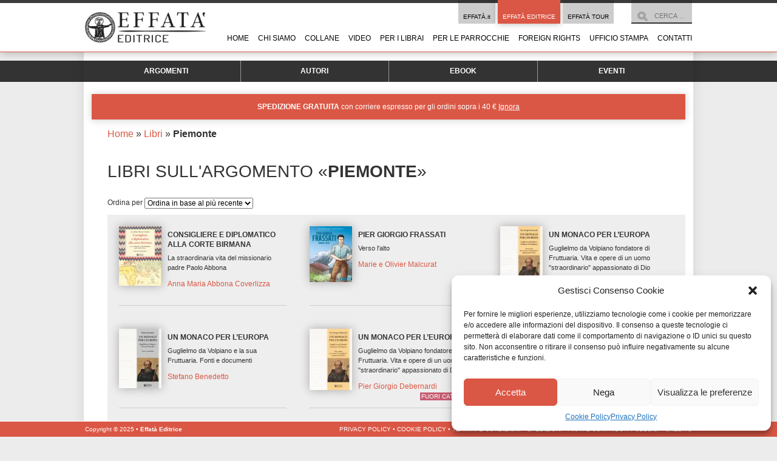

--- FILE ---
content_type: text/html
request_url: https://editrice.effata.it/argomento/piemonte/
body_size: 23576
content:
<!DOCTYPE html>
<!--[if IE 7]>
<html class="ie ie7" lang="it-IT">
<![endif]-->
<!--[if IE 8]>
<html class="ie ie8" lang="it-IT">
<![endif]-->
<!--[if !(IE 7) | !(IE 8) ]><!-->
<html lang="it-IT">
<!--<![endif]-->
<head>
	<meta charset="UTF-8">
    <meta name="viewport" content="width=device-width">
	<title>Libri sull&#039;argomento «Piemonte» ~ Effatà Editrice</title>
	<link rel="profile" href="http://gmpg.org/xfn/11">
	<link rel="pingback" href="https://editrice.effata.it/xmlrpc.php">
	<!--[if lt IE 9]>
	<script src="https://editrice.effata.it/wp-content/themes/effataeditrice/js/html5.js"></script>
	<![endif]-->
	<meta name='robots' content='index, follow, max-image-preview:large, max-snippet:-1, max-video-preview:-1' />
	<style>img:is([sizes="auto" i], [sizes^="auto," i]) { contain-intrinsic-size: 3000px 1500px }</style>
	
	<!-- This site is optimized with the Yoast SEO plugin v26.1.1 - https://yoast.com/wordpress/plugins/seo/ -->
	<link rel="canonical" href="https://editrice.effata.it/argomento/piemonte/" />
	<link rel="next" href="https://editrice.effata.it/argomento/piemonte/page/2/" />
	<meta property="og:locale" content="it_IT" />
	<meta property="og:type" content="article" />
	<meta property="og:title" content="Libri sull&#039;argomento «Piemonte» ~ Effatà Editrice" />
	<meta property="og:url" content="https://editrice.effata.it/argomento/piemonte/" />
	<meta property="og:site_name" content="Effatà Editrice" />
	<meta property="og:image" content="https://editrice.effata.it/wp-content/uploads/2015/01/logo.jpg" />
	<meta property="og:image:width" content="250" />
	<meta property="og:image:height" content="250" />
	<meta property="og:image:type" content="image/jpeg" />
	<meta name="twitter:card" content="summary_large_image" />
	<meta name="twitter:site" content="@EffataEditrice" />
	<script type="application/ld+json" class="yoast-schema-graph">{"@context":"https://schema.org","@graph":[{"@type":"CollectionPage","@id":"https://editrice.effata.it/argomento/piemonte/","url":"https://editrice.effata.it/argomento/piemonte/","name":"Libri sull'argomento «Piemonte» ~ Effatà Editrice","isPartOf":{"@id":"https://editrice.effata.it/#website"},"primaryImageOfPage":{"@id":"https://editrice.effata.it/argomento/piemonte/#primaryimage"},"image":{"@id":"https://editrice.effata.it/argomento/piemonte/#primaryimage"},"thumbnailUrl":"https://editrice.effata.it/wp-content/uploads/Consigliere-e-diplomatico-alla-corte-birmana-scaled.jpg","breadcrumb":{"@id":"https://editrice.effata.it/argomento/piemonte/#breadcrumb"},"inLanguage":"it-IT"},{"@type":"ImageObject","inLanguage":"it-IT","@id":"https://editrice.effata.it/argomento/piemonte/#primaryimage","url":"https://editrice.effata.it/wp-content/uploads/Consigliere-e-diplomatico-alla-corte-birmana-scaled.jpg","contentUrl":"https://editrice.effata.it/wp-content/uploads/Consigliere-e-diplomatico-alla-corte-birmana-scaled.jpg","width":1829,"height":2560,"caption":"Copertina del libro Consigliere e diplomatico alla corte birmana"},{"@type":"BreadcrumbList","@id":"https://editrice.effata.it/argomento/piemonte/#breadcrumb","itemListElement":[{"@type":"ListItem","position":1,"name":"Home","item":"https://editrice.effata.it/"},{"@type":"ListItem","position":2,"name":"Libri","item":"https://editrice.effata.it/negozio/"},{"@type":"ListItem","position":3,"name":"Piemonte"}]},{"@type":"WebSite","@id":"https://editrice.effata.it/#website","url":"https://editrice.effata.it/","name":"Effatà Editrice","description":"Libri che aprono la mente ed il cuore","publisher":{"@id":"https://editrice.effata.it/#organization"},"potentialAction":[{"@type":"SearchAction","target":{"@type":"EntryPoint","urlTemplate":"https://editrice.effata.it/?s={search_term_string}"},"query-input":{"@type":"PropertyValueSpecification","valueRequired":true,"valueName":"search_term_string"}}],"inLanguage":"it-IT"},{"@type":"Organization","@id":"https://editrice.effata.it/#organization","name":"Effatà Editrice","url":"https://editrice.effata.it/","logo":{"@type":"ImageObject","inLanguage":"it-IT","@id":"https://editrice.effata.it/#/schema/logo/image/","url":"https://editrice.effata.it/wp-content/uploads/effata-editrice-logo-1-jpg.webp","contentUrl":"https://editrice.effata.it/wp-content/uploads/effata-editrice-logo-1-jpg.webp","width":550,"height":138,"caption":"Effatà Editrice"},"image":{"@id":"https://editrice.effata.it/#/schema/logo/image/"},"sameAs":["https://www.facebook.com/EffataEditrice","https://x.com/EffataEditrice","https://youtube.com/EffatàEditriceIT","https://www.instagram.com/effata_editrice/"]}]}</script>
	<!-- / Yoast SEO plugin. -->


<link rel='dns-prefetch' href='//omnisnippet1.com' />
<link rel='dns-prefetch' href='//fonts.googleapis.com' />
<link rel="alternate" type="application/rss+xml" title="Effatà Editrice &raquo; Feed" href="https://editrice.effata.it/feed/" />
<link rel="alternate" type="application/rss+xml" title="Effatà Editrice &raquo; Feed dei commenti" href="https://editrice.effata.it/comments/feed/" />
<link rel="alternate" type="text/calendar" title="Effatà Editrice &raquo; iCal Feed" href="https://editrice.effata.it/events/?ical=1" />
<script type="text/javascript">
/* <![CDATA[ */
window._wpemojiSettings = {"baseUrl":"https:\/\/s.w.org\/images\/core\/emoji\/16.0.1\/72x72\/","ext":".png","svgUrl":"https:\/\/s.w.org\/images\/core\/emoji\/16.0.1\/svg\/","svgExt":".svg","source":{"concatemoji":"https:\/\/editrice.effata.it\/wp-includes\/js\/wp-emoji-release.min.js?ver=6.8.3"}};
/*! This file is auto-generated */
!function(s,n){var o,i,e;function c(e){try{var t={supportTests:e,timestamp:(new Date).valueOf()};sessionStorage.setItem(o,JSON.stringify(t))}catch(e){}}function p(e,t,n){e.clearRect(0,0,e.canvas.width,e.canvas.height),e.fillText(t,0,0);var t=new Uint32Array(e.getImageData(0,0,e.canvas.width,e.canvas.height).data),a=(e.clearRect(0,0,e.canvas.width,e.canvas.height),e.fillText(n,0,0),new Uint32Array(e.getImageData(0,0,e.canvas.width,e.canvas.height).data));return t.every(function(e,t){return e===a[t]})}function u(e,t){e.clearRect(0,0,e.canvas.width,e.canvas.height),e.fillText(t,0,0);for(var n=e.getImageData(16,16,1,1),a=0;a<n.data.length;a++)if(0!==n.data[a])return!1;return!0}function f(e,t,n,a){switch(t){case"flag":return n(e,"\ud83c\udff3\ufe0f\u200d\u26a7\ufe0f","\ud83c\udff3\ufe0f\u200b\u26a7\ufe0f")?!1:!n(e,"\ud83c\udde8\ud83c\uddf6","\ud83c\udde8\u200b\ud83c\uddf6")&&!n(e,"\ud83c\udff4\udb40\udc67\udb40\udc62\udb40\udc65\udb40\udc6e\udb40\udc67\udb40\udc7f","\ud83c\udff4\u200b\udb40\udc67\u200b\udb40\udc62\u200b\udb40\udc65\u200b\udb40\udc6e\u200b\udb40\udc67\u200b\udb40\udc7f");case"emoji":return!a(e,"\ud83e\udedf")}return!1}function g(e,t,n,a){var r="undefined"!=typeof WorkerGlobalScope&&self instanceof WorkerGlobalScope?new OffscreenCanvas(300,150):s.createElement("canvas"),o=r.getContext("2d",{willReadFrequently:!0}),i=(o.textBaseline="top",o.font="600 32px Arial",{});return e.forEach(function(e){i[e]=t(o,e,n,a)}),i}function t(e){var t=s.createElement("script");t.src=e,t.defer=!0,s.head.appendChild(t)}"undefined"!=typeof Promise&&(o="wpEmojiSettingsSupports",i=["flag","emoji"],n.supports={everything:!0,everythingExceptFlag:!0},e=new Promise(function(e){s.addEventListener("DOMContentLoaded",e,{once:!0})}),new Promise(function(t){var n=function(){try{var e=JSON.parse(sessionStorage.getItem(o));if("object"==typeof e&&"number"==typeof e.timestamp&&(new Date).valueOf()<e.timestamp+604800&&"object"==typeof e.supportTests)return e.supportTests}catch(e){}return null}();if(!n){if("undefined"!=typeof Worker&&"undefined"!=typeof OffscreenCanvas&&"undefined"!=typeof URL&&URL.createObjectURL&&"undefined"!=typeof Blob)try{var e="postMessage("+g.toString()+"("+[JSON.stringify(i),f.toString(),p.toString(),u.toString()].join(",")+"));",a=new Blob([e],{type:"text/javascript"}),r=new Worker(URL.createObjectURL(a),{name:"wpTestEmojiSupports"});return void(r.onmessage=function(e){c(n=e.data),r.terminate(),t(n)})}catch(e){}c(n=g(i,f,p,u))}t(n)}).then(function(e){for(var t in e)n.supports[t]=e[t],n.supports.everything=n.supports.everything&&n.supports[t],"flag"!==t&&(n.supports.everythingExceptFlag=n.supports.everythingExceptFlag&&n.supports[t]);n.supports.everythingExceptFlag=n.supports.everythingExceptFlag&&!n.supports.flag,n.DOMReady=!1,n.readyCallback=function(){n.DOMReady=!0}}).then(function(){return e}).then(function(){var e;n.supports.everything||(n.readyCallback(),(e=n.source||{}).concatemoji?t(e.concatemoji):e.wpemoji&&e.twemoji&&(t(e.twemoji),t(e.wpemoji)))}))}((window,document),window._wpemojiSettings);
/* ]]> */
</script>
<link rel='stylesheet' id='eme_style-css' href='https://editrice.effata.it/wp-content/plugins/effata-multi-ecommerce/style.css?ver=6.8.3' type='text/css' media='all' />
<link rel='stylesheet' id='omnisend-woocommerce-checkout-block-checkout-newsletter-subscription-block-css' href='https://editrice.effata.it/wp-content/plugins/omnisend-connect/includes/blocks/build/omnisend-checkout-block.css?ver=0.1.1' type='text/css' media='all' />
<style id='wp-emoji-styles-inline-css' type='text/css'>

	img.wp-smiley, img.emoji {
		display: inline !important;
		border: none !important;
		box-shadow: none !important;
		height: 1em !important;
		width: 1em !important;
		margin: 0 0.07em !important;
		vertical-align: -0.1em !important;
		background: none !important;
		padding: 0 !important;
	}
</style>
<link rel='stylesheet' id='wp-block-library-css' href='https://editrice.effata.it/wp-includes/css/dist/block-library/style.min.css?ver=6.8.3' type='text/css' media='all' />
<style id='classic-theme-styles-inline-css' type='text/css'>
/*! This file is auto-generated */
.wp-block-button__link{color:#fff;background-color:#32373c;border-radius:9999px;box-shadow:none;text-decoration:none;padding:calc(.667em + 2px) calc(1.333em + 2px);font-size:1.125em}.wp-block-file__button{background:#32373c;color:#fff;text-decoration:none}
</style>
<style id='global-styles-inline-css' type='text/css'>
:root{--wp--preset--aspect-ratio--square: 1;--wp--preset--aspect-ratio--4-3: 4/3;--wp--preset--aspect-ratio--3-4: 3/4;--wp--preset--aspect-ratio--3-2: 3/2;--wp--preset--aspect-ratio--2-3: 2/3;--wp--preset--aspect-ratio--16-9: 16/9;--wp--preset--aspect-ratio--9-16: 9/16;--wp--preset--color--black: #000000;--wp--preset--color--cyan-bluish-gray: #abb8c3;--wp--preset--color--white: #ffffff;--wp--preset--color--pale-pink: #f78da7;--wp--preset--color--vivid-red: #cf2e2e;--wp--preset--color--luminous-vivid-orange: #ff6900;--wp--preset--color--luminous-vivid-amber: #fcb900;--wp--preset--color--light-green-cyan: #7bdcb5;--wp--preset--color--vivid-green-cyan: #00d084;--wp--preset--color--pale-cyan-blue: #8ed1fc;--wp--preset--color--vivid-cyan-blue: #0693e3;--wp--preset--color--vivid-purple: #9b51e0;--wp--preset--gradient--vivid-cyan-blue-to-vivid-purple: linear-gradient(135deg,rgba(6,147,227,1) 0%,rgb(155,81,224) 100%);--wp--preset--gradient--light-green-cyan-to-vivid-green-cyan: linear-gradient(135deg,rgb(122,220,180) 0%,rgb(0,208,130) 100%);--wp--preset--gradient--luminous-vivid-amber-to-luminous-vivid-orange: linear-gradient(135deg,rgba(252,185,0,1) 0%,rgba(255,105,0,1) 100%);--wp--preset--gradient--luminous-vivid-orange-to-vivid-red: linear-gradient(135deg,rgba(255,105,0,1) 0%,rgb(207,46,46) 100%);--wp--preset--gradient--very-light-gray-to-cyan-bluish-gray: linear-gradient(135deg,rgb(238,238,238) 0%,rgb(169,184,195) 100%);--wp--preset--gradient--cool-to-warm-spectrum: linear-gradient(135deg,rgb(74,234,220) 0%,rgb(151,120,209) 20%,rgb(207,42,186) 40%,rgb(238,44,130) 60%,rgb(251,105,98) 80%,rgb(254,248,76) 100%);--wp--preset--gradient--blush-light-purple: linear-gradient(135deg,rgb(255,206,236) 0%,rgb(152,150,240) 100%);--wp--preset--gradient--blush-bordeaux: linear-gradient(135deg,rgb(254,205,165) 0%,rgb(254,45,45) 50%,rgb(107,0,62) 100%);--wp--preset--gradient--luminous-dusk: linear-gradient(135deg,rgb(255,203,112) 0%,rgb(199,81,192) 50%,rgb(65,88,208) 100%);--wp--preset--gradient--pale-ocean: linear-gradient(135deg,rgb(255,245,203) 0%,rgb(182,227,212) 50%,rgb(51,167,181) 100%);--wp--preset--gradient--electric-grass: linear-gradient(135deg,rgb(202,248,128) 0%,rgb(113,206,126) 100%);--wp--preset--gradient--midnight: linear-gradient(135deg,rgb(2,3,129) 0%,rgb(40,116,252) 100%);--wp--preset--font-size--small: 13px;--wp--preset--font-size--medium: 20px;--wp--preset--font-size--large: 36px;--wp--preset--font-size--x-large: 42px;--wp--preset--spacing--20: 0.44rem;--wp--preset--spacing--30: 0.67rem;--wp--preset--spacing--40: 1rem;--wp--preset--spacing--50: 1.5rem;--wp--preset--spacing--60: 2.25rem;--wp--preset--spacing--70: 3.38rem;--wp--preset--spacing--80: 5.06rem;--wp--preset--shadow--natural: 6px 6px 9px rgba(0, 0, 0, 0.2);--wp--preset--shadow--deep: 12px 12px 50px rgba(0, 0, 0, 0.4);--wp--preset--shadow--sharp: 6px 6px 0px rgba(0, 0, 0, 0.2);--wp--preset--shadow--outlined: 6px 6px 0px -3px rgba(255, 255, 255, 1), 6px 6px rgba(0, 0, 0, 1);--wp--preset--shadow--crisp: 6px 6px 0px rgba(0, 0, 0, 1);}:where(.is-layout-flex){gap: 0.5em;}:where(.is-layout-grid){gap: 0.5em;}body .is-layout-flex{display: flex;}.is-layout-flex{flex-wrap: wrap;align-items: center;}.is-layout-flex > :is(*, div){margin: 0;}body .is-layout-grid{display: grid;}.is-layout-grid > :is(*, div){margin: 0;}:where(.wp-block-columns.is-layout-flex){gap: 2em;}:where(.wp-block-columns.is-layout-grid){gap: 2em;}:where(.wp-block-post-template.is-layout-flex){gap: 1.25em;}:where(.wp-block-post-template.is-layout-grid){gap: 1.25em;}.has-black-color{color: var(--wp--preset--color--black) !important;}.has-cyan-bluish-gray-color{color: var(--wp--preset--color--cyan-bluish-gray) !important;}.has-white-color{color: var(--wp--preset--color--white) !important;}.has-pale-pink-color{color: var(--wp--preset--color--pale-pink) !important;}.has-vivid-red-color{color: var(--wp--preset--color--vivid-red) !important;}.has-luminous-vivid-orange-color{color: var(--wp--preset--color--luminous-vivid-orange) !important;}.has-luminous-vivid-amber-color{color: var(--wp--preset--color--luminous-vivid-amber) !important;}.has-light-green-cyan-color{color: var(--wp--preset--color--light-green-cyan) !important;}.has-vivid-green-cyan-color{color: var(--wp--preset--color--vivid-green-cyan) !important;}.has-pale-cyan-blue-color{color: var(--wp--preset--color--pale-cyan-blue) !important;}.has-vivid-cyan-blue-color{color: var(--wp--preset--color--vivid-cyan-blue) !important;}.has-vivid-purple-color{color: var(--wp--preset--color--vivid-purple) !important;}.has-black-background-color{background-color: var(--wp--preset--color--black) !important;}.has-cyan-bluish-gray-background-color{background-color: var(--wp--preset--color--cyan-bluish-gray) !important;}.has-white-background-color{background-color: var(--wp--preset--color--white) !important;}.has-pale-pink-background-color{background-color: var(--wp--preset--color--pale-pink) !important;}.has-vivid-red-background-color{background-color: var(--wp--preset--color--vivid-red) !important;}.has-luminous-vivid-orange-background-color{background-color: var(--wp--preset--color--luminous-vivid-orange) !important;}.has-luminous-vivid-amber-background-color{background-color: var(--wp--preset--color--luminous-vivid-amber) !important;}.has-light-green-cyan-background-color{background-color: var(--wp--preset--color--light-green-cyan) !important;}.has-vivid-green-cyan-background-color{background-color: var(--wp--preset--color--vivid-green-cyan) !important;}.has-pale-cyan-blue-background-color{background-color: var(--wp--preset--color--pale-cyan-blue) !important;}.has-vivid-cyan-blue-background-color{background-color: var(--wp--preset--color--vivid-cyan-blue) !important;}.has-vivid-purple-background-color{background-color: var(--wp--preset--color--vivid-purple) !important;}.has-black-border-color{border-color: var(--wp--preset--color--black) !important;}.has-cyan-bluish-gray-border-color{border-color: var(--wp--preset--color--cyan-bluish-gray) !important;}.has-white-border-color{border-color: var(--wp--preset--color--white) !important;}.has-pale-pink-border-color{border-color: var(--wp--preset--color--pale-pink) !important;}.has-vivid-red-border-color{border-color: var(--wp--preset--color--vivid-red) !important;}.has-luminous-vivid-orange-border-color{border-color: var(--wp--preset--color--luminous-vivid-orange) !important;}.has-luminous-vivid-amber-border-color{border-color: var(--wp--preset--color--luminous-vivid-amber) !important;}.has-light-green-cyan-border-color{border-color: var(--wp--preset--color--light-green-cyan) !important;}.has-vivid-green-cyan-border-color{border-color: var(--wp--preset--color--vivid-green-cyan) !important;}.has-pale-cyan-blue-border-color{border-color: var(--wp--preset--color--pale-cyan-blue) !important;}.has-vivid-cyan-blue-border-color{border-color: var(--wp--preset--color--vivid-cyan-blue) !important;}.has-vivid-purple-border-color{border-color: var(--wp--preset--color--vivid-purple) !important;}.has-vivid-cyan-blue-to-vivid-purple-gradient-background{background: var(--wp--preset--gradient--vivid-cyan-blue-to-vivid-purple) !important;}.has-light-green-cyan-to-vivid-green-cyan-gradient-background{background: var(--wp--preset--gradient--light-green-cyan-to-vivid-green-cyan) !important;}.has-luminous-vivid-amber-to-luminous-vivid-orange-gradient-background{background: var(--wp--preset--gradient--luminous-vivid-amber-to-luminous-vivid-orange) !important;}.has-luminous-vivid-orange-to-vivid-red-gradient-background{background: var(--wp--preset--gradient--luminous-vivid-orange-to-vivid-red) !important;}.has-very-light-gray-to-cyan-bluish-gray-gradient-background{background: var(--wp--preset--gradient--very-light-gray-to-cyan-bluish-gray) !important;}.has-cool-to-warm-spectrum-gradient-background{background: var(--wp--preset--gradient--cool-to-warm-spectrum) !important;}.has-blush-light-purple-gradient-background{background: var(--wp--preset--gradient--blush-light-purple) !important;}.has-blush-bordeaux-gradient-background{background: var(--wp--preset--gradient--blush-bordeaux) !important;}.has-luminous-dusk-gradient-background{background: var(--wp--preset--gradient--luminous-dusk) !important;}.has-pale-ocean-gradient-background{background: var(--wp--preset--gradient--pale-ocean) !important;}.has-electric-grass-gradient-background{background: var(--wp--preset--gradient--electric-grass) !important;}.has-midnight-gradient-background{background: var(--wp--preset--gradient--midnight) !important;}.has-small-font-size{font-size: var(--wp--preset--font-size--small) !important;}.has-medium-font-size{font-size: var(--wp--preset--font-size--medium) !important;}.has-large-font-size{font-size: var(--wp--preset--font-size--large) !important;}.has-x-large-font-size{font-size: var(--wp--preset--font-size--x-large) !important;}
:where(.wp-block-post-template.is-layout-flex){gap: 1.25em;}:where(.wp-block-post-template.is-layout-grid){gap: 1.25em;}
:where(.wp-block-columns.is-layout-flex){gap: 2em;}:where(.wp-block-columns.is-layout-grid){gap: 2em;}
:root :where(.wp-block-pullquote){font-size: 1.5em;line-height: 1.6;}
</style>
<link rel='stylesheet' id='contact-form-7-css' href='https://editrice.effata.it/wp-content/plugins/contact-form-7/includes/css/styles.css?ver=6.1.2' type='text/css' media='all' />
<link rel='stylesheet' id='rtec_styles-css' href='https://editrice.effata.it/wp-content/plugins/registrations-for-the-events-calendar-pro/css/rtec-styles.css?ver=2.19.2' type='text/css' media='all' />
<style id='woocommerce-inline-inline-css' type='text/css'>
.woocommerce form .form-row .required { visibility: visible; }
</style>
<link rel='stylesheet' id='wpba_front_end_styles-css' href='https://editrice.effata.it/wp-content/plugins/wp-better-attachments/assets/css/wpba-frontend.css?ver=1.3.11' type='text/css' media='all' />
<link rel='stylesheet' id='hamburger.css-css' href='https://editrice.effata.it/wp-content/plugins/wp-responsive-menu/assets/css/wpr-hamburger.css?ver=3.2.1' type='text/css' media='all' />
<link rel='stylesheet' id='wprmenu.css-css' href='https://editrice.effata.it/wp-content/plugins/wp-responsive-menu/assets/css/wprmenu.css?ver=3.2.1' type='text/css' media='all' />
<style id='wprmenu.css-inline-css' type='text/css'>
@media only screen and ( max-width: 740px ) {html body div.wprm-wrapper {overflow: scroll;}#wprmenu_bar {background-image: url();background-size:;background-repeat: ;}#wprmenu_bar {background-color: #db5745;}html body div#mg-wprm-wrap .wpr_submit .icon.icon-search {color: ;}#wprmenu_bar .menu_title,#wprmenu_bar .wprmenu_icon_menu,#wprmenu_bar .menu_title a {color: #F2F2F2;}#wprmenu_bar .menu_title a {font-size: px;font-weight: ;}#mg-wprm-wrap li.menu-item a {font-size: px;text-transform: ;font-weight: ;}#mg-wprm-wrap li.menu-item-has-children ul.sub-menu a {font-size: px;text-transform: ;font-weight: ;}#mg-wprm-wrap li.current-menu-item > a {background: ;}#mg-wprm-wrap li.current-menu-item > a,#mg-wprm-wrap li.current-menu-item span.wprmenu_icon{color:!important;}#mg-wprm-wrap {background-color: #db5745;}.cbp-spmenu-push-toright,.cbp-spmenu-push-toright .mm-slideout {left: 80% ;}.cbp-spmenu-push-toleft {left: -80% ;}#mg-wprm-wrap.cbp-spmenu-right,#mg-wprm-wrap.cbp-spmenu-left,#mg-wprm-wrap.cbp-spmenu-right.custom,#mg-wprm-wrap.cbp-spmenu-left.custom,.cbp-spmenu-vertical {width: 80%;max-width: px;}#mg-wprm-wrap ul#wprmenu_menu_ul li.menu-item a,div#mg-wprm-wrap ul li span.wprmenu_icon {color: #ffffff;}#mg-wprm-wrap ul#wprmenu_menu_ul li.menu-item:valid ~ a{color: ;}#mg-wprm-wrap ul#wprmenu_menu_ul li.menu-item a:hover {background: ;color: #ffffff !important;}div#mg-wprm-wrap ul>li:hover>span.wprmenu_icon {color: #ffffff !important;}.wprmenu_bar .hamburger-inner,.wprmenu_bar .hamburger-inner::before,.wprmenu_bar .hamburger-inner::after {background: #FFFFFF;}.wprmenu_bar .hamburger:hover .hamburger-inner,.wprmenu_bar .hamburger:hover .hamburger-inner::before,.wprmenu_bar .hamburger:hover .hamburger-inner::after {background: ;}div.wprmenu_bar div.hamburger{padding-right: 6px !important;}#wprmenu_menu,#wprmenu_menu ul,#wprmenu_menu li,.wprmenu_no_border_bottom {border-bottom:none;}#wprmenu_menu.wprmenu_levels ul li ul {border-top:none;}#wprmenu_menu.left {width:80%;left: -80%;right: auto;}#wprmenu_menu.right {width:80%;right: -80%;left: auto;}.wprmenu_bar .hamburger {float: left;}.wprmenu_bar #custom_menu_icon.hamburger {top: px;left: px;float: left !important;background-color: ;}.menu-menu-principale-container{ display: none !important; }.wpr_custom_menu #custom_menu_icon {display: block;}html { padding-top: 42px !important; }#wprmenu_bar,#mg-wprm-wrap { display: block; }div#wpadminbar { position: fixed; }}
</style>
<link rel='stylesheet' id='wpr_icons-css' href='https://editrice.effata.it/wp-content/plugins/wp-responsive-menu/inc/assets/icons/wpr-icons.css?ver=3.2.1' type='text/css' media='all' />
<link rel='stylesheet' id='cmplz-general-css' href='https://editrice.effata.it/wp-content/plugins/complianz-gdpr/assets/css/cookieblocker.min.css?ver=1760022270' type='text/css' media='all' />
<link rel='stylesheet' id='audioigniter-css' href='https://editrice.effata.it/wp-content/plugins/audioigniter/player/build/style.css?ver=2.0.2' type='text/css' media='all' />
<link rel='stylesheet' id='woocommerce-pre-orders-main-css-css' href='https://editrice.effata.it/wp-content/plugins/pre-orders-for-woocommerce/media/css/main.css?ver=2.1' type='text/css' media='all' />
<link rel='stylesheet' id='wc-shortcodes-style-css' href='https://editrice.effata.it/wp-content/plugins/wc-shortcodes/public/assets/css/style.css?ver=3.46' type='text/css' media='all' />
<link rel='stylesheet' id='brands-styles-css' href='https://editrice.effata.it/wp-content/plugins/woocommerce/assets/css/brands.css?ver=10.2.2' type='text/css' media='all' />
<link rel='stylesheet' id='twentyfourteen-lato-css' href='//fonts.googleapis.com/css?family=Lato%3A300%2C400%2C700%2C900%2C300italic%2C400italic%2C700italic' type='text/css' media='all' />
<link rel='stylesheet' id='genericons-css' href='https://editrice.effata.it/wp-content/themes/effataeditrice/genericons/genericons.css?ver=3.0.2' type='text/css' media='all' />
<link rel='stylesheet' id='twentyfourteen-style-css' href='https://editrice.effata.it/wp-content/themes/effataeditrice/style.css?ver=6.8.3' type='text/css' media='all' />
<!--[if lt IE 9]>
<link rel='stylesheet' id='twentyfourteen-ie-css' href='https://editrice.effata.it/wp-content/themes/effataeditrice/css/ie.css?ver=20131205' type='text/css' media='all' />
<![endif]-->
<link rel='stylesheet' id='dflip-style-css' href='https://editrice.effata.it/wp-content/plugins/3d-flipbook-dflip-lite/assets/css/dflip.min.css?ver=2.4.20' type='text/css' media='all' />
<link rel='stylesheet' id='wc-bundle-style-css' href='https://editrice.effata.it/wp-content/plugins/woocommerce-product-bundles/assets/css/frontend/woocommerce.css?ver=5.12.0' type='text/css' media='all' />
<link rel='stylesheet' id='cyclone-template-style-dark-0-css' href='https://editrice.effata.it/wp-content/plugins/cyclone-slider-2/templates/dark/style.css?ver=3.2.0' type='text/css' media='all' />
<link rel='stylesheet' id='cyclone-template-style-default-0-css' href='https://editrice.effata.it/wp-content/plugins/cyclone-slider-2/templates/default/style.css?ver=3.2.0' type='text/css' media='all' />
<link rel='stylesheet' id='cyclone-template-style-standard-0-css' href='https://editrice.effata.it/wp-content/plugins/cyclone-slider-2/templates/standard/style.css?ver=3.2.0' type='text/css' media='all' />
<link rel='stylesheet' id='cyclone-template-style-thumbnails-0-css' href='https://editrice.effata.it/wp-content/plugins/cyclone-slider-2/templates/thumbnails/style.css?ver=3.2.0' type='text/css' media='all' />
<link rel='stylesheet' id='wordpresscanvas-font-awesome-css' href='https://editrice.effata.it/wp-content/plugins/wc-shortcodes/public/assets/css/font-awesome.min.css?ver=4.7.0' type='text/css' media='all' />
<script type="text/javascript" id="effata_crc-js-extra">
/* <![CDATA[ */
var ajax_object = {"ajax_url":"https:\/\/editrice.effata.it\/wp-admin\/admin-ajax.php"};
/* ]]> */
</script>
<script type="text/javascript" src="https://editrice.effata.it/wp-content/plugins/effata-complianz-record-consent//script.js?ver=6.8.3" id="effata_crc-js"></script>
<script type="text/javascript" src="https://editrice.effata.it/wp-includes/js/jquery/jquery.min.js?ver=3.7.1" id="jquery-core-js"></script>
<script type="text/javascript" src="https://editrice.effata.it/wp-includes/js/jquery/jquery-migrate.min.js?ver=3.4.1" id="jquery-migrate-js"></script>
<script type="text/javascript" src="https://editrice.effata.it/wp-content/plugins/super-link-preview/js/script.js?ver=6.8.3" id="super-link-preview-script-js"></script>
<script type="text/javascript" src="https://editrice.effata.it/wp-content/plugins/woocommerce/assets/js/jquery-blockui/jquery.blockUI.min.js?ver=2.7.0-wc.10.2.2" id="jquery-blockui-js" defer="defer" data-wp-strategy="defer"></script>
<script type="text/javascript" src="https://editrice.effata.it/wp-content/plugins/woocommerce/assets/js/js-cookie/js.cookie.min.js?ver=2.1.4-wc.10.2.2" id="js-cookie-js" defer="defer" data-wp-strategy="defer"></script>
<script type="text/javascript" id="woocommerce-js-extra">
/* <![CDATA[ */
var woocommerce_params = {"ajax_url":"\/wp-admin\/admin-ajax.php","wc_ajax_url":"\/?wc-ajax=%%endpoint%%","i18n_password_show":"Mostra password","i18n_password_hide":"Nascondi password"};
/* ]]> */
</script>
<script type="text/javascript" src="https://editrice.effata.it/wp-content/plugins/woocommerce/assets/js/frontend/woocommerce.min.js?ver=10.2.2" id="woocommerce-js" defer="defer" data-wp-strategy="defer"></script>
<script type="text/javascript" src="https://editrice.effata.it/wp-content/plugins/wp-responsive-menu/assets/js/modernizr.custom.js?ver=3.2.1" id="modernizr-js"></script>
<script type="text/javascript" src="https://editrice.effata.it/wp-content/plugins/wp-responsive-menu/assets/js/touchSwipe.js?ver=3.2.1" id="touchSwipe-js"></script>
<script type="text/javascript" id="wprmenu.js-js-extra">
/* <![CDATA[ */
var wprmenu = {"zooming":"yes","from_width":"740","push_width":"","menu_width":"80","parent_click":"","swipe":"no","enable_overlay":"","wprmenuDemoId":""};
/* ]]> */
</script>
<script type="text/javascript" src="https://editrice.effata.it/wp-content/plugins/wp-responsive-menu/assets/js/wprmenu.js?ver=3.2.1" id="wprmenu.js-js"></script>
<script type="text/javascript" id="yquery-js-extra">
/* <![CDATA[ */
var yotpo_settings = {"app_key":"Ot14s3EQWNCQTx7MG2RkMGn1CNFbbGvTcPwkYFL3","reviews_widget_id":"","qna_widget_id":"","star_ratings_widget_id":""};
/* ]]> */
</script>
<script type="text/javascript" src="https://editrice.effata.it/wp-content/plugins/yotpo-social-reviews-for-woocommerce/assets/js/v2HeaderScript.js" id="yquery-js"></script>
<link rel="https://api.w.org/" href="https://editrice.effata.it/wp-json/" /><link rel="alternate" title="JSON" type="application/json" href="https://editrice.effata.it/wp-json/wp/v2/product_tag/234" /><link rel="EditURI" type="application/rsd+xml" title="RSD" href="https://editrice.effata.it/xmlrpc.php?rsd" />
<meta name="generator" content="WordPress 6.8.3" />
<meta name="generator" content="WooCommerce 10.2.2" />
				<meta name="omnisend-site-verification" content="603d58bf8a48f74eb0524ced"/>
				<meta name="generator" content="performance-lab 4.0.0; plugins: ">
<!-- Registrations For the Events Calendar CSS -->
<style type='text/css'>
#rtec-form-toggle-button, .rtec-submit-button {
font-family: Helvetica Neue,Helvetica,-apple-system,BlinkMacSystemFont,Roboto,Arial,sans-serif;
    font-size: 14px;
    line-height: 1.62;
    font-weight: 400;
    font-weight: 700;
    border: 0;
    cursor: pointer;
    display: inline-block;
    height: auto;
    padding: 0;
    text-decoration: none;
    width: auto;
    border-radius: 4px;
    color: #fff;
    text-align: center;
    transition: background-color .2s ease;
    background-color: #334aff;
    padding: 11px 20px;
    max-width: 700px;
width: 100%;
}

#rtec {
max-width: 100%;
text-align:center;
}

.rtec-form-wrapper {
text-align:left;
}
</style>
<meta name="tec-api-version" content="v1"><meta name="tec-api-origin" content="https://editrice.effata.it"><link rel="alternate" href="https://editrice.effata.it/wp-json/tribe/events/v1/" />			<style>.cmplz-hidden {
					display: none !important;
				}</style><!-- Google site verification - Google for WooCommerce -->
<meta name="google-site-verification" content="qJ0tgAoXdQlCm9eJ8tco6AEzOs4_DqQdbNu3oYJFn2U" />
	<noscript><style>.woocommerce-product-gallery{ opacity: 1 !important; }</style></noscript>
				<script data-service="facebook" data-category="marketing"  type="text/plain">
				!function(f,b,e,v,n,t,s){if(f.fbq)return;n=f.fbq=function(){n.callMethod?
					n.callMethod.apply(n,arguments):n.queue.push(arguments)};if(!f._fbq)f._fbq=n;
					n.push=n;n.loaded=!0;n.version='2.0';n.queue=[];t=b.createElement(e);t.async=!0;
					t.src=v;s=b.getElementsByTagName(e)[0];s.parentNode.insertBefore(t,s)}(window,
					document,'script','https://connect.facebook.net/en_US/fbevents.js');
			</script>
			<!-- WooCommerce Facebook Integration Begin -->
			<script data-service="facebook" data-category="marketing"  type="text/plain">

				fbq('init', '428153437559634', {}, {
    "agent": "woocommerce_2-10.2.2-3.5.9"
});

				document.addEventListener( 'DOMContentLoaded', function() {
					// Insert placeholder for events injected when a product is added to the cart through AJAX.
					document.body.insertAdjacentHTML( 'beforeend', '<div class=\"wc-facebook-pixel-event-placeholder\"></div>' );
				}, false );

			</script>
			<!-- WooCommerce Facebook Integration End -->
			    <!--<script src="//ajax.googleapis.com/ajax/libs/jquery/1.11.1/jquery.min.js"></script>
    <script src="https://editrice.effata.it/wp-content/themes/effataeditrice/js/jquery.lightSlider.min.js"></script>
    <script type="text/javascript">
		$(document).ready(function(){
			var highestBox = 0;
			$('.boxLibro', this).each(function(){
				if($(this).height() > highestBox) 
				   highestBox = $(this).height(); 
			});
			$('.boxLibro',this).height(highestBox);
		});
	</script>-->
	  <meta name="facebook-domain-verification" content="3dbakt6t7ksl2w9t4kk0snonmkuac0" />
</head>

   
<body data-cmplz=1 class="archive tax-product_tag term-piemonte term-234 wp-theme-effataeditrice theme-effataeditrice woocommerce woocommerce-page woocommerce-demo-store woocommerce-no-js tribe-no-js wc-shortcodes-font-awesome-enabled masthead-fixed list-view full-width">

<div id="fb-root"></div>

<script type="text/plain" data-service="facebook" data-category="marketing">
  window.fbAsyncInit = function() {
    FB.init({
      appId      : '381664951908081',
      xfbml      : true,
      version    : 'v2.2'
    });
  };

  (function(d, s, id){
     var js, fjs = d.getElementsByTagName(s)[0];
     if (d.getElementById(id)) {return;}
     js = d.createElement(s); js.id = id;
     js.src = "//connect.facebook.net/it_IT/sdk.js";
     fjs.parentNode.insertBefore(js, fjs);
   }(document, 'script', 'facebook-jssdk'));
</script>

<header id="masthead" class="site-header" role="banner">
    <div class="header-main">

        <div id="search-container" class="search-box-wrapper hide">
            <div class="search-box">
                <form role="search" method="get" class="search-form" action="https://editrice.effata.it/">
				<label>
					<span class="screen-reader-text">Ricerca per:</span>
					<input type="search" class="search-field" placeholder="Cerca &hellip;" value="" name="s" />
				</label>
				<input type="submit" class="search-submit" value="Cerca" />
			</form>            </div>
        </div>
        
		<div id="boxUserCartHeader" style="background: #ccc;"></div>

		<ul id="menuSiti">
        	<li><a href="http://effata.it/" class="effata">EFFAT&Agrave;.it</a></li>
        	<li class="current"><a href="http://editrice.effata.it/" class="effataeditrice">EFFAT&Agrave; EDITRICE</a></li>
        	<li><a href="http://tour.effata.it/" class="effatatour">EFFAT&Agrave; TOUR</a></li>
        </ul>

        <a href="https://editrice.effata.it/" rel="home"><img src="https://editrice.effata.it/wp-content/themes/effataeditrice/images/effata-editrice-logo.jpg" alt="Effatà Editrice" class="logo"></a>

        <nav id="primary-navigation" class="site-navigation primary-navigation" role="navigation">
            <h1 class="menu-toggle">Primary Menu</h1>
            <a class="screen-reader-text skip-link" href="#content">Skip to content</a>
            <div class="menu-menu-principale-container"><ul id="menu-menu-principale" class="nav-menu"><li id="menu-item-19" class="menu-item menu-item-type-post_type menu-item-object-page menu-item-home menu-item-19"><a href="https://editrice.effata.it/">Home</a></li>
<li id="menu-item-20" class="menu-item menu-item-type-post_type menu-item-object-page menu-item-20"><a href="https://editrice.effata.it/chi-siamo/">Chi siamo</a></li>
<li id="menu-item-5574" class="menu-item menu-item-type-post_type menu-item-object-page menu-item-5574"><a href="https://editrice.effata.it/collane/">Collane</a></li>
<li id="menu-item-491686" class="menu-item menu-item-type-custom menu-item-object-custom menu-item-491686"><a href="https://digital.effata.it/">Video</a></li>
<li id="menu-item-24" class="menu-item menu-item-type-post_type menu-item-object-page menu-item-24"><a href="https://editrice.effata.it/distribuzione/">Per i librai</a></li>
<li id="menu-item-190655" class="menu-item menu-item-type-custom menu-item-object-custom menu-item-190655"><a href="https://www.intergentes.it/">Per le parrocchie</a></li>
<li id="menu-item-22" class="menu-item menu-item-type-post_type menu-item-object-page menu-item-22"><a href="https://editrice.effata.it/foreign-rights/">Foreign Rights</a></li>
<li id="menu-item-23" class="menu-item menu-item-type-post_type menu-item-object-page menu-item-23"><a href="https://editrice.effata.it/ufficio-stampa/">Ufficio stampa</a></li>
<li id="menu-item-25" class="menu-item menu-item-type-post_type menu-item-object-page menu-item-25"><a href="https://editrice.effata.it/contatti/">Contatti</a></li>
</ul></div>        </nav>

    </div>
</header><!-- #masthead -->

<div id="page" class="hfeed site">

	<nav id="menuSecondario">
    	<ul>
        	<li><a href="https://editrice.effata.it/argomenti">Argomenti</a>
            	<div class="tagcloud">
                	<a href="https://editrice.effata.it/argomenti" class="titleMenu">Tutti gli argomenti</a>
					<a href="https://editrice.effata.it/argomento/bambini/" class="tag-cloud-link tag-link-117 tag-link-position-1" style="font-size: 1.0353846153846em;" aria-label="bambini (86 elementi)">bambini</a>
<a href="https://editrice.effata.it/argomento/bibbia/" class="tag-cloud-link tag-link-87 tag-link-position-2" style="font-size: 1.2984615384615em;" aria-label="Bibbia (133 elementi)">Bibbia</a>
<a href="https://editrice.effata.it/argomento/biografia/" class="tag-cloud-link tag-link-279 tag-link-position-3" style="font-size: 1.2846153846154em;" aria-label="biografia (131 elementi)">biografia</a>
<a href="https://editrice.effata.it/argomento/chiesa/" class="tag-cloud-link tag-link-144 tag-link-position-4" style="font-size: 0.99384615384615em;" aria-label="chiesa (80 elementi)">chiesa</a>
<a href="https://editrice.effata.it/argomento/cinema/" class="tag-cloud-link tag-link-571 tag-link-position-5" style="font-size: 0.92461538461538em;" aria-label="cinema (72 elementi)">cinema</a>
<a href="https://editrice.effata.it/argomento/comunicazione/" class="tag-cloud-link tag-link-65 tag-link-position-6" style="font-size: 0.92461538461538em;" aria-label="comunicazione (71 elementi)">comunicazione</a>
<a href="https://editrice.effata.it/argomento/coppia/" class="tag-cloud-link tag-link-165 tag-link-position-7" style="font-size: 0.95230769230769em;" aria-label="coppia (75 elementi)">coppia</a>
<a href="https://editrice.effata.it/argomento/dio/" class="tag-cloud-link tag-link-298 tag-link-position-8" style="font-size: 0.96615384615385em;" aria-label="Dio (77 elementi)">Dio</a>
<a href="https://editrice.effata.it/argomento/donna/" class="tag-cloud-link tag-link-152 tag-link-position-9" style="font-size: 0.88307692307692em;" aria-label="donna (67 elementi)">donna</a>
<a href="https://editrice.effata.it/argomento/educazione/" class="tag-cloud-link tag-link-348 tag-link-position-10" style="font-size: 0.99384615384615em;" aria-label="educazione (80 elementi)">educazione</a>
<a href="https://editrice.effata.it/argomento/famiglia/" class="tag-cloud-link tag-link-169 tag-link-position-11" style="font-size: 1.4092307692308em;" aria-label="famiglia (163 elementi)">famiglia</a>
<a href="https://editrice.effata.it/argomento/fede/" class="tag-cloud-link tag-link-112 tag-link-position-12" style="font-size: 1.0492307692308em;" aria-label="fede (88 elementi)">fede</a>
<a href="https://editrice.effata.it/argomento/gesu/" class="tag-cloud-link tag-link-140 tag-link-position-13" style="font-size: 1.4507692307692em;" aria-label="Gesù (171 elementi)">Gesù</a>
<a href="https://editrice.effata.it/argomento/giovani/" class="tag-cloud-link tag-link-283 tag-link-position-14" style="font-size: 1.4369230769231em;" aria-label="giovani (167 elementi)">giovani</a>
<a href="https://editrice.effata.it/argomento/lectio-divina/" class="tag-cloud-link tag-link-136 tag-link-position-15" style="font-size: 0.82769230769231em;" aria-label="lectio divina (60 elementi)">lectio divina</a>
<a href="https://editrice.effata.it/argomento/malattia/" class="tag-cloud-link tag-link-280 tag-link-position-16" style="font-size: 0.86923076923077em;" aria-label="malattia (65 elementi)">malattia</a>
<a href="https://editrice.effata.it/argomento/maria/" class="tag-cloud-link tag-link-584 tag-link-position-17" style="font-size: 0.92461538461538em;" aria-label="Maria (71 elementi)">Maria</a>
<a href="https://editrice.effata.it/argomento/matrimonio/" class="tag-cloud-link tag-link-166 tag-link-position-18" style="font-size: 1.1184615384615em;" aria-label="matrimonio (98 elementi)">matrimonio</a>
<a href="https://editrice.effata.it/argomento/meditazioni/" class="tag-cloud-link tag-link-138 tag-link-position-19" style="font-size: 0.8em;" aria-label="meditazioni (58 elementi)">meditazioni</a>
<a href="https://editrice.effata.it/argomento/narrativa/" class="tag-cloud-link tag-link-994 tag-link-position-20" style="font-size: 1.0907692307692em;" aria-label="narrativa (95 elementi)">narrativa</a>
<a href="https://editrice.effata.it/argomento/parola-di-dio/" class="tag-cloud-link tag-link-115 tag-link-position-21" style="font-size: 0.95230769230769em;" aria-label="Parola di Dio (74 elementi)">Parola di Dio</a>
<a href="https://editrice.effata.it/argomento/pastorale-giovanile/" class="tag-cloud-link tag-link-1132 tag-link-position-22" style="font-size: 0.84153846153846em;" aria-label="pastorale giovanile (62 elementi)">pastorale giovanile</a>
<a href="https://editrice.effata.it/argomento/preghiera/" class="tag-cloud-link tag-link-129 tag-link-position-23" style="font-size: 1.3261538461538em;" aria-label="preghiera (140 elementi)">preghiera</a>
<a href="https://editrice.effata.it/argomento/psicologia/" class="tag-cloud-link tag-link-74 tag-link-position-24" style="font-size: 0.82769230769231em;" aria-label="psicologia (60 elementi)">psicologia</a>
<a href="https://editrice.effata.it/argomento/santita/" class="tag-cloud-link tag-link-304 tag-link-position-25" style="font-size: 0.84153846153846em;" aria-label="santità (62 elementi)">santità</a>
<a href="https://editrice.effata.it/argomento/spiritualita/" class="tag-cloud-link tag-link-39 tag-link-position-26" style="font-size: 1.7em;" aria-label="spiritualità (262 elementi)">spiritualità</a>
<a href="https://editrice.effata.it/argomento/teologia/" class="tag-cloud-link tag-link-109 tag-link-position-27" style="font-size: 1.0769230769231em;" aria-label="teologia (92 elementi)">teologia</a>
<a href="https://editrice.effata.it/argomento/torino/" class="tag-cloud-link tag-link-62 tag-link-position-28" style="font-size: 1.2015384615385em;" aria-label="Torino (114 elementi)">Torino</a>
<a href="https://editrice.effata.it/argomento/vangelo/" class="tag-cloud-link tag-link-229 tag-link-position-29" style="font-size: 1.1876923076923em;" aria-label="Vangelo (111 elementi)">Vangelo</a>
<a href="https://editrice.effata.it/argomento/vita-spirituale/" class="tag-cloud-link tag-link-1610 tag-link-position-30" style="font-size: 0.93846153846154em;" aria-label="vita spirituale (73 elementi)">vita spirituale</a>                </div>
            </li>
        	<li><a href="https://editrice.effata.it/autori/a/">Autori</a>
            	            	<ul class="autori">
                	<li class="titleMenu">Autori per cognome</li>
											<li class="cat-item ">
														<a title="autori che iniziano per A" href="https://editrice.effata.it/autori/a/">A</a>
													</li>
											<li class="cat-item ">
														<a title="autori che iniziano per B" href="https://editrice.effata.it/autori/b/">B</a>
													</li>
											<li class="cat-item ">
														<a title="autori che iniziano per C" href="https://editrice.effata.it/autori/c/">C</a>
													</li>
											<li class="cat-item ">
														<a title="autori che iniziano per D" href="https://editrice.effata.it/autori/d/">D</a>
													</li>
											<li class="cat-item ">
														<a title="autori che iniziano per E" href="https://editrice.effata.it/autori/e/">E</a>
													</li>
											<li class="cat-item ">
														<a title="autori che iniziano per F" href="https://editrice.effata.it/autori/f/">F</a>
													</li>
											<li class="cat-item ">
														<a title="autori che iniziano per G" href="https://editrice.effata.it/autori/g/">G</a>
													</li>
											<li class="cat-item ">
														<a title="autori che iniziano per H" href="https://editrice.effata.it/autori/h/">H</a>
													</li>
											<li class="cat-item ">
														<a title="autori che iniziano per I" href="https://editrice.effata.it/autori/i/">I</a>
													</li>
											<li class="cat-item ">
														<a title="autori che iniziano per J" href="https://editrice.effata.it/autori/j/">J</a>
													</li>
											<li class="cat-item ">
														<a title="autori che iniziano per K" href="https://editrice.effata.it/autori/k/">K</a>
													</li>
											<li class="cat-item ">
														<a title="autori che iniziano per L" href="https://editrice.effata.it/autori/l/">L</a>
													</li>
											<li class="cat-item ">
														<a title="autori che iniziano per M" href="https://editrice.effata.it/autori/m/">M</a>
													</li>
											<li class="cat-item ">
														<a title="autori che iniziano per N" href="https://editrice.effata.it/autori/n/">N</a>
													</li>
											<li class="cat-item ">
														<a title="autori che iniziano per O" href="https://editrice.effata.it/autori/o/">O</a>
													</li>
											<li class="cat-item ">
														<a title="autori che iniziano per P" href="https://editrice.effata.it/autori/p/">P</a>
													</li>
											<li class="cat-item ">
														<a title="autori che iniziano per Q" href="https://editrice.effata.it/autori/q/">Q</a>
													</li>
											<li class="cat-item ">
														<a title="autori che iniziano per R" href="https://editrice.effata.it/autori/r/">R</a>
													</li>
											<li class="cat-item ">
														<a title="autori che iniziano per S" href="https://editrice.effata.it/autori/s/">S</a>
													</li>
											<li class="cat-item ">
														<a title="autori che iniziano per T" href="https://editrice.effata.it/autori/t/">T</a>
													</li>
											<li class="cat-item ">
														<a title="autori che iniziano per U" href="https://editrice.effata.it/autori/u/">U</a>
													</li>
											<li class="cat-item ">
														<a title="autori che iniziano per V" href="https://editrice.effata.it/autori/v/">V</a>
													</li>
											<li class="cat-item ">
														<a title="autori che iniziano per W" href="https://editrice.effata.it/autori/w/">W</a>
													</li>
											<li class="cat-item no-link">
							X						</li>
											<li class="cat-item no-link">
							Y						</li>
											<li class="cat-item ">
														<a title="autori che iniziano per Z" href="https://editrice.effata.it/autori/z/">Z</a>
													</li>
					                </ul>
            </li>
        	<li><a href="https://editrice.effata.it/ebook/">Ebook</a></li>
        	<li><a href="https://editrice.effata.it/eventi">Eventi</a></li>
        </ul>
    </nav>
	
	<div id="main" class="site-main">
	  <p role="complementary" aria-label="Avviso" class="woocommerce-store-notice demo_store" data-notice-id="120c7cbae29c04a71884c9d3effd0163" style="display:none;"><b>SPEDIZIONE GRATUITA</b> con corriere espresso per gli ordini sopra i 40 € <a role="button" href="#" class="woocommerce-store-notice__dismiss-link">Ignora</a></p>
	<div class="column03"><div id="primary" class="content-area"><main id="main" class="site-main" role="main"><div class="column03"><p id="breadcrumbs"><span><span><a href="https://editrice.effata.it/">Home</a></span> » <span><a href="https://editrice.effata.it/negozio/">Libri</a></span> » <span class="breadcrumb_last" aria-current="page"><strong>Piemonte</strong></span></span></p></div>	
	<div class="column03 libri3colonne">
	
		
			<h1 class="page-title">Libri sull'argomento &laquo;<strong>Piemonte</strong>&raquo;</h1>
				
				

	
				
		
					
			<div class="woocommerce-notices-wrapper"></div><form class="woocommerce-ordering" method="get">
	<label for="orderby">Ordina per </label>
	<select name="orderby" class="orderby" id="orderby">
					<option value="popularity" >Popolarità</option>
					<option value="rating" >Valutazione media</option>
					<option value="date"  selected='selected'>Ordina in base al più recente</option>
					<option value="price" >Prezzo: dal più economico</option>
					<option value="price-desc" >Prezzo: dal più caro</option>
			</select>
	<input type="hidden" name="q" value="/argomento/piemonte/" /></form>

			<div class="libro libroLoop">
				<ul class="products columns-4">

					
					
						<li class="first post-651303 product type-product status-publish has-post-thumbnail product_cat-le-bussole product_tag-birmania product_tag-cavour product_tag-missionari product_tag-missione product_tag-myanmar product_tag-oblati-di-maria-vergine product_tag-oriente product_tag-ottocento product_tag-piemonte  instock taxable shipping-taxable purchasable product-type-simple">
	<a href="https://editrice.effata.it/libro/9791256750627/consigliere-e-diplomatico-alla-corte-birmana/">

		<img width="70" height="98" src="https://editrice.effata.it/wp-content/uploads/Consigliere-e-diplomatico-alla-corte-birmana-70x98.jpg" class="attachment-post-thumbnail size-post-thumbnail wp-post-image" alt="Copertina del libro Consigliere e diplomatico alla corte birmana" decoding="async" srcset="https://editrice.effata.it/wp-content/uploads/Consigliere-e-diplomatico-alla-corte-birmana-70x98.jpg 70w, https://editrice.effata.it/wp-content/uploads/Consigliere-e-diplomatico-alla-corte-birmana-300x420.jpg 300w, https://editrice.effata.it/wp-content/uploads/Consigliere-e-diplomatico-alla-corte-birmana-1024x1434.jpg 1024w, https://editrice.effata.it/wp-content/uploads/Consigliere-e-diplomatico-alla-corte-birmana-768x1075.jpg 768w, https://editrice.effata.it/wp-content/uploads/Consigliere-e-diplomatico-alla-corte-birmana-1097x1536.jpg 1097w, https://editrice.effata.it/wp-content/uploads/Consigliere-e-diplomatico-alla-corte-birmana-1463x2048.jpg 1463w, https://editrice.effata.it/wp-content/uploads/Consigliere-e-diplomatico-alla-corte-birmana-scaled.jpg 1829w" sizes="(max-width: 70px) 100vw, 70px" />		<span class="datiLibro">
            <h3>Consigliere e diplomatico alla corte birmana</h3>
            <p class="subtitleRelated">La straordinaria vita del missionario padre Paolo Abbona</p>            
            <!-- AUTORI -->
            <span class="autori">Anna Maria Abbona Coverlizza</span>
		</span>
		<div class="boxEtichette"></div>
	</a>
</li>

					
						<li class="post-645567 product type-product status-publish has-post-thumbnail product_cat-le-bussole product_tag-apostolato-della-preghiera product_tag-azione-cattolica product_tag-beato product_tag-biografia product_tag-carita product_tag-conferenze-di-san-vincenzo product_tag-frassati product_tag-fuci product_tag-giovani product_tag-montagna product_tag-piemonte product_tag-pier-giorgio-frassati product_tag-pollone product_tag-poveri product_tag-santi product_tag-santita product_tag-terziario-domenicano product_tag-testimoni product_tag-torino last outofstock taxable shipping-taxable purchasable product-type-simple">
	<a href="https://editrice.effata.it/libro/9791256750313/pier-giorgio-frassati-6/">

		<img width="70" height="92" src="https://editrice.effata.it/wp-content/uploads/Pier-Giorgio-Frassati-5-70x92.webp" class="attachment-post-thumbnail size-post-thumbnail wp-post-image" alt="Copertina del libro Pier Giorgio Frassati" decoding="async" loading="lazy" srcset="https://editrice.effata.it/wp-content/uploads/Pier-Giorgio-Frassati-5-70x92.webp 70w, https://editrice.effata.it/wp-content/uploads/Pier-Giorgio-Frassati-5-300x393.webp 300w, https://editrice.effata.it/wp-content/uploads/Pier-Giorgio-Frassati-5-1024x1343.webp 1024w, https://editrice.effata.it/wp-content/uploads/Pier-Giorgio-Frassati-5-768x1007.webp 768w, https://editrice.effata.it/wp-content/uploads/Pier-Giorgio-Frassati-5-1171x1536.webp 1171w, https://editrice.effata.it/wp-content/uploads/Pier-Giorgio-Frassati-5-1562x2048.webp 1562w, https://editrice.effata.it/wp-content/uploads/Pier-Giorgio-Frassati-5-scaled.webp 1952w" sizes="auto, (max-width: 70px) 100vw, 70px" />		<span class="datiLibro">
            <h3>Pier Giorgio Frassati</h3>
            <p class="subtitleRelated">Verso l'alto</p>            
            <!-- AUTORI -->
            <span class="autori">Marie e Olivier Malcurat</span>
		</span>
		<div class="boxEtichette"></div>
	</a>
</li>

					
						<li class="first post-544792 product type-product status-publish has-post-thumbnail product_cat-quaderni-di-fruttuaria product_tag-abbazia product_tag-benedettini product_tag-canavese product_tag-cluny product_tag-frati product_tag-fruttuaria product_tag-guglielmo-da-volpiano product_tag-medioevo product_tag-monachesimo product_tag-monastero product_tag-piemonte product_tag-san-benigno product_tag-torinese  onbackorder taxable shipping-taxable purchasable product-type-simple">
	<a href="https://editrice.effata.it/libro/9788869299797/un-monaco-per-leuropa-3/">

		<img width="70" height="98" src="https://editrice.effata.it/wp-content/uploads/Un-monaco-per-lEuropa-4-70x98.webp" class="attachment-post-thumbnail size-post-thumbnail wp-post-image" alt="Copertina del libro Un monaco per l&#039;Europa" decoding="async" loading="lazy" srcset="https://editrice.effata.it/wp-content/uploads/Un-monaco-per-lEuropa-4-70x98.webp 70w, https://editrice.effata.it/wp-content/uploads/Un-monaco-per-lEuropa-4-300x419.webp 300w, https://editrice.effata.it/wp-content/uploads/Un-monaco-per-lEuropa-4-1024x1429.webp 1024w, https://editrice.effata.it/wp-content/uploads/Un-monaco-per-lEuropa-4-768x1071.webp 768w, https://editrice.effata.it/wp-content/uploads/Un-monaco-per-lEuropa-4-1101x1536.webp 1101w, https://editrice.effata.it/wp-content/uploads/Un-monaco-per-lEuropa-4-1468x2048.webp 1468w, https://editrice.effata.it/wp-content/uploads/Un-monaco-per-lEuropa-4-scaled.webp 1835w" sizes="auto, (max-width: 70px) 100vw, 70px" />		<span class="datiLibro">
            <h3>Un monaco per l&#8217;Europa</h3>
            <p class="subtitleRelated">Guglielmo da Volpiano fondatore di Fruttuaria. Vita e opere di un uomo "straordinario" appassionato di Dio</p>            
            <!-- AUTORI -->
            <span class="autori">Pier Giorgio Debernardi</span>
		</span>
		<div class="boxEtichette"></div>
	</a>
</li>

					
						<li class="post-527250 product type-product status-publish has-post-thumbnail product_cat-quaderni-di-fruttuaria product_tag-abbazia product_tag-benedettini product_tag-canavese product_tag-cluny product_tag-frati product_tag-fruttuaria product_tag-guglielmo-da-volpiano product_tag-medioevo product_tag-monachesimo product_tag-monastero product_tag-piemonte product_tag-san-benigno product_tag-torinese last onbackorder taxable shipping-taxable purchasable product-type-simple">
	<a href="https://editrice.effata.it/libro/9788869299445/un-monaco-per-leuropa-2/">

		<img width="70" height="98" src="https://editrice.effata.it/wp-content/uploads/Un-monaco-per-lEuropa-1-70x98.webp" class="attachment-post-thumbnail size-post-thumbnail wp-post-image" alt="Copertina del libro Un monaco per l&#039;Europa" decoding="async" loading="lazy" srcset="https://editrice.effata.it/wp-content/uploads/Un-monaco-per-lEuropa-1-70x98.webp 70w, https://editrice.effata.it/wp-content/uploads/Un-monaco-per-lEuropa-1-300x421.webp 300w, https://editrice.effata.it/wp-content/uploads/Un-monaco-per-lEuropa-1-768x1079.webp 768w, https://editrice.effata.it/wp-content/uploads/Un-monaco-per-lEuropa-1-jpg.webp 1009w" sizes="auto, (max-width: 70px) 100vw, 70px" />		<span class="datiLibro">
            <h3>Un monaco per l&#8217;Europa</h3>
            <p class="subtitleRelated">Guglielmo da Volpiano e la sua Fruttuaria. Fonti e documenti</p>            
            <!-- AUTORI -->
            <span class="autori">Stefano Benedetto</span>
		</span>
		<div class="boxEtichette"></div>
	</a>
</li>

					
						<li class="first post-523500 product type-product status-publish has-post-thumbnail product_cat-quaderni-di-fruttuaria product_tag-abbazia product_tag-benedettini product_tag-canavese product_tag-cluny product_tag-frati product_tag-fruttuaria product_tag-guglielmo-da-volpiano product_tag-medioevo product_tag-monachesimo product_tag-monastero product_tag-piemonte product_tag-san-benigno product_tag-torinese  instock taxable shipping-taxable purchasable product-type-simple">
	<a href="https://editrice.effata.it/libro/9788869293344/un-monaco-per-leuropa/">

		<img width="70" height="101" src="https://editrice.effata.it/wp-content/uploads/Un-monaco-per-lEuropa-3-70x101.webp" class="attachment-post-thumbnail size-post-thumbnail wp-post-image" alt="Copertina del libro Un monaco per l&#039;Europa" decoding="async" loading="lazy" srcset="https://editrice.effata.it/wp-content/uploads/Un-monaco-per-lEuropa-3-70x101.webp 70w, https://editrice.effata.it/wp-content/uploads/Un-monaco-per-lEuropa-3-300x434.webp 300w, https://editrice.effata.it/wp-content/uploads/Un-monaco-per-lEuropa-3-1024x1480.webp 1024w, https://editrice.effata.it/wp-content/uploads/Un-monaco-per-lEuropa-3-768x1110.webp 768w, https://editrice.effata.it/wp-content/uploads/Un-monaco-per-lEuropa-3-1063x1536.webp 1063w, https://editrice.effata.it/wp-content/uploads/Un-monaco-per-lEuropa-3-1417x2048.webp 1417w, https://editrice.effata.it/wp-content/uploads/Un-monaco-per-lEuropa-3-scaled.webp 1771w" sizes="auto, (max-width: 70px) 100vw, 70px" />		<span class="datiLibro">
            <h3>Un monaco per l&#8217;Europa</h3>
            <p class="subtitleRelated">Guglielmo da Volpiano fondatore di Fruttuaria. Vita e opere di un uomo "straordinario" appassionato di Dio</p>            
            <!-- AUTORI -->
            <span class="autori">Pier Giorgio Debernardi</span>
		</span>
		<div class="boxEtichette"><span class="etichetta" style="background-color: #c75c72">fuori catalogo</span></div>
	</a>
</li>

					
						<li class="post-240804 product type-product status-publish has-post-thumbnail product_cat-pellegrini-dellassoluto product_tag-abbazia product_tag-camminare product_tag-cammino product_tag-guida-turistica product_tag-monasteri product_tag-pellegrinaggio product_tag-piemonte product_tag-storia-della-chiesa product_tag-trekking product_tag-viaggio last instock taxable shipping-taxable purchasable product-type-simple">
	<a href="https://editrice.effata.it/libro/9788869297069/piemonte-a-piedi-verso-mistiche-abbazie-certose-luoghi-sacri/">

		<img width="70" height="103" src="https://editrice.effata.it/wp-content/uploads/Piemonte-a-piedi-verso-mistiche-abbazie-certose-luoghi-sacri-70x103.webp" class="attachment-post-thumbnail size-post-thumbnail wp-post-image" alt="Copertina del libro Piemonte a piedi verso mistiche abbazie, certose, luoghi sacri" decoding="async" loading="lazy" srcset="https://editrice.effata.it/wp-content/uploads/Piemonte-a-piedi-verso-mistiche-abbazie-certose-luoghi-sacri-70x103.webp 70w, https://editrice.effata.it/wp-content/uploads/Piemonte-a-piedi-verso-mistiche-abbazie-certose-luoghi-sacri-300x440.webp 300w, https://editrice.effata.it/wp-content/uploads/Piemonte-a-piedi-verso-mistiche-abbazie-certose-luoghi-sacri-768x1126.webp 768w, https://editrice.effata.it/wp-content/uploads/Piemonte-a-piedi-verso-mistiche-abbazie-certose-luoghi-sacri-jpg.webp 955w" sizes="auto, (max-width: 70px) 100vw, 70px" />		<span class="datiLibro">
            <h3>Piemonte a piedi verso mistiche abbazie, certose, luoghi sacri</h3>
            <p class="subtitleRelated">I cammini del silenzio</p>            
            <!-- AUTORI -->
            <span class="autori">Annalisa Porporato e Franco Voglino</span>
		</span>
		<div class="boxEtichette"></div>
	</a>
</li>

					
						<li class="first post-245304 product type-product status-publish has-post-thumbnail product_cat-studia-taurinensia product_tag-aosta product_tag-beati product_tag-diocesi product_tag-diocesi-di-aosta product_tag-diocesi-di-torino product_tag-monachesimo product_tag-monasteri product_tag-piemonte product_tag-santi product_tag-santita product_tag-storia-della-chiesa product_tag-torino  instock taxable shipping-taxable purchasable product-type-simple">
	<a href="https://editrice.effata.it/libro/9788869297267/storia-della-santita-in-piemonte-e-valle-daosta/">

		<img width="70" height="99" src="https://editrice.effata.it/wp-content/uploads/Storia-della-santita-in-Piemonte-e-Valle-dAosta-70x99.webp" class="attachment-post-thumbnail size-post-thumbnail wp-post-image" alt="Copertina del libro Storia della santità in Piemonte e Valle d&#039;Aosta" decoding="async" loading="lazy" srcset="https://editrice.effata.it/wp-content/uploads/Storia-della-santita-in-Piemonte-e-Valle-dAosta-70x99.webp 70w, https://editrice.effata.it/wp-content/uploads/Storia-della-santita-in-Piemonte-e-Valle-dAosta-300x423.webp 300w, https://editrice.effata.it/wp-content/uploads/Storia-della-santita-in-Piemonte-e-Valle-dAosta-768x1084.webp 768w, https://editrice.effata.it/wp-content/uploads/Storia-della-santita-in-Piemonte-e-Valle-dAosta-jpg.webp 992w" sizes="auto, (max-width: 70px) 100vw, 70px" />		<span class="datiLibro">
            <h3>Storia della santità in Piemonte e Valle d&#8217;Aosta</h3>
            <p class="subtitleRelated"></p>            
            <!-- AUTORI -->
            <span class="autori">Lucio Casto</span>
		</span>
		<div class="boxEtichette"></div>
	</a>
</li>

					
						<li class="post-184426 product type-product status-publish has-post-thumbnail product_cat-le-bussole product_tag-apostolato-della-preghiera product_tag-azione-cattolica product_tag-beato product_tag-biografia product_tag-carita product_tag-conferenze-di-san-vincenzo product_tag-frassati product_tag-fuci product_tag-giovani product_tag-montagna product_tag-piemonte product_tag-pier-giorgio-frassati product_tag-pollone product_tag-poveri product_tag-santi product_tag-santita product_tag-terziario-domenicano product_tag-testimoni product_tag-torino last instock taxable shipping-taxable purchasable product-type-simple">
	<a href="https://editrice.effata.it/libro/9788832710687/pier-giorgio-frassati-4/">

		<img width="70" height="92" src="https://editrice.effata.it/wp-content/uploads/Pier-Giorgio-Frassati-2-70x92.webp" class="attachment-post-thumbnail size-post-thumbnail wp-post-image" alt="Copertina del libro Pier Giorgio Frassati" decoding="async" loading="lazy" srcset="https://editrice.effata.it/wp-content/uploads/Pier-Giorgio-Frassati-2-70x92.webp 70w, https://editrice.effata.it/wp-content/uploads/Pier-Giorgio-Frassati-2-300x394.webp 300w, https://editrice.effata.it/wp-content/uploads/Pier-Giorgio-Frassati-2-1024x1346.webp 1024w, https://editrice.effata.it/wp-content/uploads/Pier-Giorgio-Frassati-2-768x1010.webp 768w, https://editrice.effata.it/wp-content/uploads/Pier-Giorgio-Frassati-2-jpg.webp 1065w" sizes="auto, (max-width: 70px) 100vw, 70px" />		<span class="datiLibro">
            <h3>Pier Giorgio Frassati</h3>
            <p class="subtitleRelated">«Non vivacchiare ma vivere»</p>            
            <!-- AUTORI -->
            <span class="autori">Roberto Falciola</span>
		</span>
		<div class="boxEtichette"></div>
	</a>
</li>

					
						<li class="first post-175144 product type-product status-publish has-post-thumbnail product_cat-studia-taurinensia-san-massimo product_tag-diocesi product_tag-diocesi-di-torino product_tag-medioevo product_tag-monachesimo product_tag-monasteri product_tag-novalesa product_tag-piemonte product_tag-sacra-di-san-michele product_tag-san-michele-della-chiusa product_tag-santuario-della-consolata product_tag-storia-della-chiesa product_tag-templari product_tag-torino product_tag-valle-di-susa product_tag-vescovi  onbackorder taxable shipping-taxable purchasable product-type-simple">
	<a href="https://editrice.effata.it/libro/9788869293825/studi-di-storia-monastica-medievale-piemontese/">

		<img width="70" height="99" src="https://editrice.effata.it/wp-content/uploads/Studi-di-storia-monastica-medievale-piemontese-70x99.webp" class="attachment-post-thumbnail size-post-thumbnail wp-post-image" alt="Copertina del libro Studi di storia monastica medievale piemontese" decoding="async" loading="lazy" srcset="https://editrice.effata.it/wp-content/uploads/Studi-di-storia-monastica-medievale-piemontese-70x99.webp 70w, https://editrice.effata.it/wp-content/uploads/Studi-di-storia-monastica-medievale-piemontese-300x423.webp 300w, https://editrice.effata.it/wp-content/uploads/Studi-di-storia-monastica-medievale-piemontese-768x1084.webp 768w, https://editrice.effata.it/wp-content/uploads/Studi-di-storia-monastica-medievale-piemontese-jpg.webp 992w" sizes="auto, (max-width: 70px) 100vw, 70px" />		<span class="datiLibro">
            <h3>Studi di storia monastica medievale piemontese</h3>
            <p class="subtitleRelated"></p>            
            <!-- AUTORI -->
            <span class="autori">Giampietro Casiraghi</span>
		</span>
		<div class="boxEtichette"></div>
	</a>
</li>

					
						<li class="post-121674 product type-product status-publish has-post-thumbnail product_cat-vita-grafie product_tag-piemonte product_tag-storia-locale product_tag-villarbasse last instock taxable shipping-taxable purchasable product-type-simple">
	<a href="https://editrice.effata.it/libro/9788869292279/la-casa-ritrovata-2/">

		<img width="70" height="99" src="https://editrice.effata.it/wp-content/uploads/La-casa-ritrovata-1-70x99.jpg" class="attachment-post-thumbnail size-post-thumbnail wp-post-image" alt="Copertina del libro La casa ritrovata" decoding="async" loading="lazy" srcset="https://editrice.effata.it/wp-content/uploads/La-casa-ritrovata-1-70x99.jpg 70w, https://editrice.effata.it/wp-content/uploads/La-casa-ritrovata-1-300x424.jpg 300w, https://editrice.effata.it/wp-content/uploads/La-casa-ritrovata-1-768x1086.jpg 768w, https://editrice.effata.it/wp-content/uploads/La-casa-ritrovata-1.jpg 990w" sizes="auto, (max-width: 70px) 100vw, 70px" />		<span class="datiLibro">
            <h3>La casa ritrovata</h3>
            <p class="subtitleRelated">Storia (e storie) della cascina Simonetto di Villarbasse</p>            
            <!-- AUTORI -->
            <span class="autori">Marinella Grosa</span>
		</span>
		<div class="boxEtichette"></div>
	</a>
</li>

					
						<li class="first post-111781 product type-product status-publish has-post-thumbnail product_cat-studia-taurinensia product_tag-formazione product_tag-istruzione product_tag-lasalle product_tag-lasalliani product_tag-ordini-religiosi product_tag-ottocento product_tag-pedagogia product_tag-piemonte product_tag-scuola product_tag-scuola-cattolica product_tag-storia-della-chiesa product_tag-storia-della-chiesa-contemporanea product_tag-storia-della-chiesa-locale product_tag-torino  onbackorder taxable shipping-taxable purchasable product-type-simple">
	<a href="https://editrice.effata.it/libro/9788869291524/istruzione-e-formazione/">

		<img width="70" height="99" src="https://editrice.effata.it/wp-content/uploads/Istruzione-e-formazione-70x99.webp" class="attachment-post-thumbnail size-post-thumbnail wp-post-image" alt="Copertina del libro Istruzione e formazione" decoding="async" loading="lazy" srcset="https://editrice.effata.it/wp-content/uploads/Istruzione-e-formazione-70x99.webp 70w, https://editrice.effata.it/wp-content/uploads/Istruzione-e-formazione-300x425.webp 300w, https://editrice.effata.it/wp-content/uploads/Istruzione-e-formazione-768x1088.webp 768w, https://editrice.effata.it/wp-content/uploads/Istruzione-e-formazione-jpg.webp 988w" sizes="auto, (max-width: 70px) 100vw, 70px" />		<span class="datiLibro">
            <h3>Istruzione e formazione</h3>
            <p class="subtitleRelated">La Provincia Piemontese dei Fratelli delle Scuole Cristiane</p>            
            <!-- AUTORI -->
            <span class="autori">Walter E. Crivellin (ed.)</span>
		</span>
		<div class="boxEtichette"></div>
	</a>
</li>

					
						<li class="post-2402 product type-product status-publish has-post-thumbnail product_cat-conoscere-e-agire product_tag-birmania product_tag-missionari product_tag-myanmar product_tag-oblati-di-maria-vergine product_tag-oriente product_tag-ottocento product_tag-piemonte last onbackorder taxable shipping-taxable purchasable product-type-simple">
	<a href="https://editrice.effata.it/libro/9788874026692/missionario-e-diplomatico/">

		<img width="70" height="99" src="https://editrice.effata.it/wp-content/uploads/Missionario-e-diplomatico-70x99.webp" class="attachment-post-thumbnail size-post-thumbnail wp-post-image" alt="Copertina del libro Missionario e diplomatico" decoding="async" loading="lazy" srcset="https://editrice.effata.it/wp-content/uploads/Missionario-e-diplomatico-70x99.webp 70w, https://editrice.effata.it/wp-content/uploads/Missionario-e-diplomatico-300x423.webp 300w, https://editrice.effata.it/wp-content/uploads/Missionario-e-diplomatico-768x1084.webp 768w, https://editrice.effata.it/wp-content/uploads/Missionario-e-diplomatico-jpg.webp 992w" sizes="auto, (max-width: 70px) 100vw, 70px" />		<span class="datiLibro">
            <h3>Missionario e diplomatico</h3>
            <p class="subtitleRelated">L'avventura di padre Paolo Abbona dal Piemonte alla Birmania</p>            
            <!-- AUTORI -->
            <span class="autori">Anna Maria Abbona Coverlizza e Vittorio G. Cardinali</span>
		</span>
		<div class="boxEtichette"></div>
	</a>
</li>

					
						<li class="first post-2754 product type-product status-publish has-post-thumbnail product_cat-vita-grafie product_tag-piemonte product_tag-storia-locale product_tag-villarbasse  instock taxable shipping-taxable purchasable product-type-simple">
	<a href="https://editrice.effata.it/libro/9788874028498/la-casa-ritrovata/">

		<img width="70" height="99" src="https://editrice.effata.it/wp-content/uploads/La-casa-ritrovata-70x99.webp" class="attachment-post-thumbnail size-post-thumbnail wp-post-image" alt="Copertina del libro La casa ritrovata" decoding="async" loading="lazy" srcset="https://editrice.effata.it/wp-content/uploads/La-casa-ritrovata-70x99.webp 70w, https://editrice.effata.it/wp-content/uploads/La-casa-ritrovata-300x423.webp 300w, https://editrice.effata.it/wp-content/uploads/La-casa-ritrovata-768x1084.webp 768w, https://editrice.effata.it/wp-content/uploads/La-casa-ritrovata-jpg.webp 992w" sizes="auto, (max-width: 70px) 100vw, 70px" />		<span class="datiLibro">
            <h3>La casa ritrovata</h3>
            <p class="subtitleRelated">Storia (e storie) della Cascina Simonetto di Villarbasse</p>            
            <!-- AUTORI -->
            <span class="autori">Marinella Grosa</span>
		</span>
		<div class="boxEtichette"><span class="etichetta" style="background-color: #c75c72">fuori catalogo</span></div>
	</a>
</li>

					
						<li class="post-2636 product type-product status-publish has-post-thumbnail product_cat-studia-taurinensia product_tag-alrico product_tag-canoniche product_tag-concilii product_tag-cuniberto product_tag-diocesi product_tag-medioevo product_tag-monasteri product_tag-piemonte product_tag-pier-damiani product_tag-riforma product_tag-riprando product_tag-sinodi product_tag-storia-della-chiesa product_tag-vescovi last onbackorder taxable shipping-taxable purchasable product-type-simple">
	<a href="https://editrice.effata.it/libro/9788874027798/diocesi-e-riforme-nel-medioevo/">

		<img width="70" height="99" src="https://editrice.effata.it/wp-content/uploads/Diocesi-e-riforme-nel-Medioevo-70x99.webp" class="attachment-post-thumbnail size-post-thumbnail wp-post-image" alt="Copertina del libro Diocesi e riforme nel Medioevo" decoding="async" loading="lazy" srcset="https://editrice.effata.it/wp-content/uploads/Diocesi-e-riforme-nel-Medioevo-70x99.webp 70w, https://editrice.effata.it/wp-content/uploads/Diocesi-e-riforme-nel-Medioevo-300x423.webp 300w, https://editrice.effata.it/wp-content/uploads/Diocesi-e-riforme-nel-Medioevo-768x1084.webp 768w, https://editrice.effata.it/wp-content/uploads/Diocesi-e-riforme-nel-Medioevo-jpg.webp 992w" sizes="auto, (max-width: 70px) 100vw, 70px" />		<span class="datiLibro">
            <h3>Diocesi e riforme nel Medioevo</h3>
            <p class="subtitleRelated">Orientamenti ecclesiastici e religiosi dei vescovi nel Piemonte dei secoli X e XI</p>            
            <!-- AUTORI -->
            <span class="autori">Caterina Ciccopiedi</span>
		</span>
		<div class="boxEtichette"></div>
	</a>
</li>

					
						<li class="first post-2400 product type-product status-publish has-post-thumbnail product_cat-conoscere-e-agire product_tag-agricoltura product_tag-artigianelli product_tag-campagna product_tag-contadini product_tag-murialdo product_tag-piemonte product_tag-rivoli  instock taxable shipping-taxable purchasable product-type-simple">
	<a href="https://editrice.effata.it/libro/9788874026685/dai-campi-al-computer/">

		<img width="70" height="100" src="https://editrice.effata.it/wp-content/uploads/Dai-campi-al-computer-70x100.webp" class="attachment-post-thumbnail size-post-thumbnail wp-post-image" alt="Copertina del libro Dai campi al computer" decoding="async" loading="lazy" srcset="https://editrice.effata.it/wp-content/uploads/Dai-campi-al-computer-70x100.webp 70w, https://editrice.effata.it/wp-content/uploads/Dai-campi-al-computer-300x427.webp 300w, https://editrice.effata.it/wp-content/uploads/Dai-campi-al-computer-768x1093.webp 768w, https://editrice.effata.it/wp-content/uploads/Dai-campi-al-computer-jpg.webp 984w" sizes="auto, (max-width: 70px) 100vw, 70px" />		<span class="datiLibro">
            <h3>Dai campi al computer</h3>
            <p class="subtitleRelated">Dall’esperienza agricola della Colonia di don Murialdo alla nuova frontiera delle politiche e delle tecnologie agricole per la formazione dei giovani</p>            
            <!-- AUTORI -->
            <span class="autori">Giuseppina Balossi e Antonina Franca Geraci</span>
		</span>
		<div class="boxEtichette"></div>
	</a>
</li>

					
				<li class="clear" style="float:none !important; display:block; clear:both !important; padding:0 !important;"></li>
</ul>				<div class="clear"></div>
			</div>

			<nav class="woocommerce-pagination" aria-label="Imaginazione del prodotto">
	<ul class='page-numbers'>
	<li><span aria-label="Pagina 1" aria-current="page" class="page-numbers current">1</span></li>
	<li><a aria-label="Pagina 2" class="page-numbers" href="https://editrice.effata.it/argomento/piemonte/page/2/">2</a></li>
	<li><a class="next page-numbers" href="https://editrice.effata.it/argomento/piemonte/page/2/">&rarr;</a></li>
</ul>
</nav>
			
			<script type="text/javascript">
				$(".woocommerce-pagination").hide();
			</script>

			
	</div>

	</div></main></div>
	
			<div class="clear"></div>
		</div><!-- #main -->
	</div><!-- #page -->

	<div id="bottom">
    	<div id="bottomInside">

            <div class="column01">
        		            	<img src="https://editrice.effata.it/wp-content/themes/effataeditrice/images/carte.png" alt="carte" class="carte">
            	<p><strong>Effat&agrave; Editrice di Pellegrino Paolo SAS</strong><br>
                C.F. e P.IVA 09655250018<br>
                Via Tre Denti, 1 - 10060 Cantalupa (TO)<br>
                Telefono: (+39) 0121 353452 - Fax: (+39) 0121 353839<br />
                <a href="mailto:info@effata.it">info@effata.it</a></p>
            </div>
            <div class="column01">
				<div class="fb-like-box" data-href="https://www.facebook.com/EffataEditrice" data-width="300" data-colorscheme="light" data-show-faces="true" data-header="false" data-stream="true" data-show-border="false" data-force-wall="true"></div>
			</div>
            <div class="column01">
                <a class="twitter-timeline"  href="https://twitter.com/EffataEditrice"  data-widget-id="474858143202017280">Tweets di @EffataEditrice</a>
    <script>!function(d,s,id){var js,fjs=d.getElementsByTagName(s)[0],p=/^http:/.test(d.location)?'http':'https';if(!d.getElementById(id)){js=d.createElement(s);js.id=id;js.src=p+"://platform.twitter.com/widgets.js";fjs.parentNode.insertBefore(js,fjs);}}(document,"script","twitter-wjs");</script>
            </div>
            <div class="clear"></div>

        </div>
    </div>

    <footer id="colophon" class="site-footer" role="contentinfo">
    	<div id="footerInside">

            <div class="site-info">
                Copyright &copy; 2025 &bull; <strong>Effatà Editrice</strong>
            </div><!-- .site-info -->

            <div class="credits">
                <a href="https://editrice.effata.it/privacy-policy/">PRIVACY POLICY</a> &bull; <a href="https://editrice.effata.it/cookie-policy-ue/">COOKIE POLICY</a> &bull; <a href="https://editrice.effata.it/termini-e-condizioni/">TERMINI E CONDIZIONI</a> &bull; <a href="https://editrice.effata.it/spedizioni/">SPEDIZIONI</a> &bull; <a href="https://editrice.effata.it/aiuti-e-contributi-pubblici/">AIUTI E CONTRIBUTI PUBBLICI</a> &bull; <a href="http://www.untitled-design.it" title="grafica e web design" target="_blank">CREDITS</a>
            </div>

        </div>
        <div class="clear"></div>
    </footer><!-- #colophon -->
	    <div class="rtec-modal-backdrop rtec-form-modal"></div>
    <div class="rtec-modal rtec-form-modal">
        <button type="button" class="rtec-button-link rtec-media-modal-close">x<span class="rtec-media-modal-icon"><span class="screen-reader-text">Close</span></span></button>
        <div class="rtec-modal-content">
        </div>
    </div>
    <script type="speculationrules">
{"prefetch":[{"source":"document","where":{"and":[{"href_matches":"\/*"},{"not":{"href_matches":["\/wp-*.php","\/wp-admin\/*","\/wp-content\/uploads\/*","\/wp-content\/*","\/wp-content\/plugins\/*","\/wp-content\/themes\/effataeditrice\/*","\/*\\?(.+)"]}},{"not":{"selector_matches":"a[rel~=\"nofollow\"]"}},{"not":{"selector_matches":".no-prefetch, .no-prefetch a"}}]},"eagerness":"conservative"}]}
</script>

<script>
	var Tawk_API=Tawk_API||{};
		
	
	setTimeout(function() {
		var Tawk_LoadStart=new Date();
		(function(){
			var s1=document.createElement("script"),s0=document.getElementsByTagName("script")[0];
			s1.async=true;
			s1.src='https://embed.tawk.to/5ead6a56203e206707f8dff9/default';
			s1.charset='UTF-8';
			s1.setAttribute('crossorigin','*');
			s0.parentNode.insertBefore(s1,s0);
		})();
	}, 5000);
</script>

<p role="complementary" aria-label="Avviso" class="woocommerce-store-notice demo_store" data-notice-id="120c7cbae29c04a71884c9d3effd0163" style="display:none;"><b>SPEDIZIONE GRATUITA</b> con corriere espresso per gli ordini sopra i 40 € <a role="button" href="#" class="woocommerce-store-notice__dismiss-link">Ignora</a></p>
			<div class="wprm-wrapper">
        
        <!-- Overlay Starts here -->
			         <!-- Overlay Ends here -->
			
			         <div id="wprmenu_bar" class="wprmenu_bar  left">
  <div class="hamburger hamburger--slider">
    <span class="hamburger-box">
      <span class="hamburger-inner"></span>
    </span>
  </div>
  <div class="menu_title">
      <a href="https://editrice.effata.it">
      MENU    </a>
      </div>
</div>			 
			<div class="cbp-spmenu cbp-spmenu-vertical cbp-spmenu-left  " id="mg-wprm-wrap">
				
				
				<ul id="wprmenu_menu_ul">
  
  <li id="menu-item-94847" class="menu-item menu-item-type-post_type menu-item-object-page menu-item-home menu-item-94847"><a href="https://editrice.effata.it/">Home</a></li>
<li id="menu-item-94848" class="menu-item menu-item-type-post_type menu-item-object-page menu-item-94848"><a href="https://editrice.effata.it/chi-siamo/">Chi siamo</a></li>
<li id="menu-item-94854" class="menu-item menu-item-type-post_type menu-item-object-page menu-item-94854"><a href="https://editrice.effata.it/collane/">Collane</a></li>
<li id="menu-item-94852" class="menu-item menu-item-type-post_type menu-item-object-page menu-item-94852"><a href="https://editrice.effata.it/distribuzione/">Per i librai</a></li>
<li id="menu-item-190654" class="menu-item menu-item-type-custom menu-item-object-custom menu-item-190654"><a href="https://www.intergentes.it/">Per le parrocchie</a></li>
<li id="menu-item-94850" class="menu-item menu-item-type-post_type menu-item-object-page menu-item-94850"><a href="https://editrice.effata.it/foreign-rights/">Foreign Rights</a></li>
<li id="menu-item-94851" class="menu-item menu-item-type-post_type menu-item-object-page menu-item-94851"><a href="https://editrice.effata.it/ufficio-stampa/">Ufficio stampa</a></li>
<li id="menu-item-94853" class="menu-item menu-item-type-post_type menu-item-object-page menu-item-94853"><a href="https://editrice.effata.it/contatti/">Contatti</a></li>
<li id="menu-item-94855" class="menu-item menu-item-type-post_type menu-item-object-page menu-item-94855"><a href="https://editrice.effata.it/carrello/">Carrello</a></li>
<li id="menu-item-94856" class="menu-item menu-item-type-custom menu-item-object-custom menu-item-94856"><a href="https://tour.effata.it/">Effatà Tour</a></li>

     
</ul>
				
				</div>
			</div>
					<script>
		( function ( body ) {
			'use strict';
			body.className = body.className.replace( /\btribe-no-js\b/, 'tribe-js' );
		} )( document.body );
		</script>
		
<!-- Consent Management powered by Complianz | GDPR/CCPA Cookie Consent https://wordpress.org/plugins/complianz-gdpr -->
<div id="cmplz-cookiebanner-container"><div class="cmplz-cookiebanner cmplz-hidden banner-1 bottom-right-view-preferences optin cmplz-bottom-right cmplz-categories-type-view-preferences" aria-modal="true" data-nosnippet="true" role="dialog" aria-live="polite" aria-labelledby="cmplz-header-1-optin" aria-describedby="cmplz-message-1-optin">
	<div class="cmplz-header">
		<div class="cmplz-logo"></div>
		<div class="cmplz-title" id="cmplz-header-1-optin">Gestisci Consenso Cookie</div>
		<div class="cmplz-close" tabindex="0" role="button" aria-label="Chiudi la finestra di dialogo">
			<svg aria-hidden="true" focusable="false" data-prefix="fas" data-icon="times" class="svg-inline--fa fa-times fa-w-11" role="img" xmlns="http://www.w3.org/2000/svg" viewBox="0 0 352 512"><path fill="currentColor" d="M242.72 256l100.07-100.07c12.28-12.28 12.28-32.19 0-44.48l-22.24-22.24c-12.28-12.28-32.19-12.28-44.48 0L176 189.28 75.93 89.21c-12.28-12.28-32.19-12.28-44.48 0L9.21 111.45c-12.28 12.28-12.28 32.19 0 44.48L109.28 256 9.21 356.07c-12.28 12.28-12.28 32.19 0 44.48l22.24 22.24c12.28 12.28 32.2 12.28 44.48 0L176 322.72l100.07 100.07c12.28 12.28 32.2 12.28 44.48 0l22.24-22.24c12.28-12.28 12.28-32.19 0-44.48L242.72 256z"></path></svg>
		</div>
	</div>

	<div class="cmplz-divider cmplz-divider-header"></div>
	<div class="cmplz-body">
		<div class="cmplz-message" id="cmplz-message-1-optin">Per fornire le migliori esperienze, utilizziamo tecnologie come i cookie per memorizzare e/o accedere alle informazioni del dispositivo. Il consenso a queste tecnologie ci permetterà di elaborare dati come il comportamento di navigazione o ID unici su questo sito. Non acconsentire o ritirare il consenso può influire negativamente su alcune caratteristiche e funzioni.</div>
		<!-- categories start -->
		<div class="cmplz-categories">
			<details class="cmplz-category cmplz-functional" >
				<summary>
						<span class="cmplz-category-header">
							<span class="cmplz-category-title">Funzionale</span>
							<span class='cmplz-always-active'>
								<span class="cmplz-banner-checkbox">
									<input type="checkbox"
										   id="cmplz-functional-optin"
										   data-category="cmplz_functional"
										   class="cmplz-consent-checkbox cmplz-functional"
										   size="40"
										   value="1"/>
									<label class="cmplz-label" for="cmplz-functional-optin"><span class="screen-reader-text">Funzionale</span></label>
								</span>
								Sempre attivo							</span>
							<span class="cmplz-icon cmplz-open">
								<svg xmlns="http://www.w3.org/2000/svg" viewBox="0 0 448 512"  height="18" ><path d="M224 416c-8.188 0-16.38-3.125-22.62-9.375l-192-192c-12.5-12.5-12.5-32.75 0-45.25s32.75-12.5 45.25 0L224 338.8l169.4-169.4c12.5-12.5 32.75-12.5 45.25 0s12.5 32.75 0 45.25l-192 192C240.4 412.9 232.2 416 224 416z"/></svg>
							</span>
						</span>
				</summary>
				<div class="cmplz-description">
					<span class="cmplz-description-functional">L'archiviazione tecnica o l'accesso sono strettamente necessari al fine legittimo di consentire l'uso di un servizio specifico esplicitamente richiesto dall'abbonato o dall'utente, o al solo scopo di effettuare la trasmissione di una comunicazione su una rete di comunicazione elettronica.</span>
				</div>
			</details>

			<details class="cmplz-category cmplz-preferences" >
				<summary>
						<span class="cmplz-category-header">
							<span class="cmplz-category-title">Preferenze</span>
							<span class="cmplz-banner-checkbox">
								<input type="checkbox"
									   id="cmplz-preferences-optin"
									   data-category="cmplz_preferences"
									   class="cmplz-consent-checkbox cmplz-preferences"
									   size="40"
									   value="1"/>
								<label class="cmplz-label" for="cmplz-preferences-optin"><span class="screen-reader-text">Preferenze</span></label>
							</span>
							<span class="cmplz-icon cmplz-open">
								<svg xmlns="http://www.w3.org/2000/svg" viewBox="0 0 448 512"  height="18" ><path d="M224 416c-8.188 0-16.38-3.125-22.62-9.375l-192-192c-12.5-12.5-12.5-32.75 0-45.25s32.75-12.5 45.25 0L224 338.8l169.4-169.4c12.5-12.5 32.75-12.5 45.25 0s12.5 32.75 0 45.25l-192 192C240.4 412.9 232.2 416 224 416z"/></svg>
							</span>
						</span>
				</summary>
				<div class="cmplz-description">
					<span class="cmplz-description-preferences">L'archiviazione tecnica o l'accesso sono necessari per lo scopo legittimo di memorizzare le preferenze che non sono richieste dall'abbonato o dall'utente.</span>
				</div>
			</details>

			<details class="cmplz-category cmplz-statistics" >
				<summary>
						<span class="cmplz-category-header">
							<span class="cmplz-category-title">Statistiche</span>
							<span class="cmplz-banner-checkbox">
								<input type="checkbox"
									   id="cmplz-statistics-optin"
									   data-category="cmplz_statistics"
									   class="cmplz-consent-checkbox cmplz-statistics"
									   size="40"
									   value="1"/>
								<label class="cmplz-label" for="cmplz-statistics-optin"><span class="screen-reader-text">Statistiche</span></label>
							</span>
							<span class="cmplz-icon cmplz-open">
								<svg xmlns="http://www.w3.org/2000/svg" viewBox="0 0 448 512"  height="18" ><path d="M224 416c-8.188 0-16.38-3.125-22.62-9.375l-192-192c-12.5-12.5-12.5-32.75 0-45.25s32.75-12.5 45.25 0L224 338.8l169.4-169.4c12.5-12.5 32.75-12.5 45.25 0s12.5 32.75 0 45.25l-192 192C240.4 412.9 232.2 416 224 416z"/></svg>
							</span>
						</span>
				</summary>
				<div class="cmplz-description">
					<span class="cmplz-description-statistics">L'archiviazione tecnica o l'accesso che viene utilizzato esclusivamente per scopi statistici.</span>
					<span class="cmplz-description-statistics-anonymous">L'archiviazione tecnica o l'accesso che viene utilizzato esclusivamente per scopi statistici anonimi. Senza un mandato di comparizione, una conformità volontaria da parte del vostro Fornitore di Servizi Internet, o ulteriori registrazioni da parte di terzi, le informazioni memorizzate o recuperate per questo scopo da sole non possono di solito essere utilizzate per l'identificazione.</span>
				</div>
			</details>
			<details class="cmplz-category cmplz-marketing" >
				<summary>
						<span class="cmplz-category-header">
							<span class="cmplz-category-title">Marketing</span>
							<span class="cmplz-banner-checkbox">
								<input type="checkbox"
									   id="cmplz-marketing-optin"
									   data-category="cmplz_marketing"
									   class="cmplz-consent-checkbox cmplz-marketing"
									   size="40"
									   value="1"/>
								<label class="cmplz-label" for="cmplz-marketing-optin"><span class="screen-reader-text">Marketing</span></label>
							</span>
							<span class="cmplz-icon cmplz-open">
								<svg xmlns="http://www.w3.org/2000/svg" viewBox="0 0 448 512"  height="18" ><path d="M224 416c-8.188 0-16.38-3.125-22.62-9.375l-192-192c-12.5-12.5-12.5-32.75 0-45.25s32.75-12.5 45.25 0L224 338.8l169.4-169.4c12.5-12.5 32.75-12.5 45.25 0s12.5 32.75 0 45.25l-192 192C240.4 412.9 232.2 416 224 416z"/></svg>
							</span>
						</span>
				</summary>
				<div class="cmplz-description">
					<span class="cmplz-description-marketing">L'archiviazione tecnica o l'accesso sono necessari per creare profili di utenti per inviare pubblicità, o per tracciare l'utente su un sito web o su diversi siti web per scopi di marketing simili.</span>
				</div>
			</details>
		</div><!-- categories end -->
			</div>

	<div class="cmplz-links cmplz-information">
		<a class="cmplz-link cmplz-manage-options cookie-statement" href="#" data-relative_url="#cmplz-manage-consent-container">Gestisci opzioni</a>
		<a class="cmplz-link cmplz-manage-third-parties cookie-statement" href="#" data-relative_url="#cmplz-cookies-overview">Gestisci servizi</a>
		<a class="cmplz-link cmplz-manage-vendors tcf cookie-statement" href="#" data-relative_url="#cmplz-tcf-wrapper">Gestisci {vendor_count} fornitori</a>
		<a class="cmplz-link cmplz-external cmplz-read-more-purposes tcf" target="_blank" rel="noopener noreferrer nofollow" href="https://cookiedatabase.org/tcf/purposes/">Per saperne di più su questi scopi</a>
			</div>

	<div class="cmplz-divider cmplz-footer"></div>

	<div class="cmplz-buttons">
		<button class="cmplz-btn cmplz-accept">Accetta</button>
		<button class="cmplz-btn cmplz-deny">Nega</button>
		<button class="cmplz-btn cmplz-view-preferences">Visualizza le preferenze</button>
		<button class="cmplz-btn cmplz-save-preferences">Salva preferenze</button>
		<a class="cmplz-btn cmplz-manage-options tcf cookie-statement" href="#" data-relative_url="#cmplz-manage-consent-container">Visualizza le preferenze</a>
			</div>

	<div class="cmplz-links cmplz-documents">
		<a class="cmplz-link cookie-statement" href="#" data-relative_url="">{title}</a>
		<a class="cmplz-link privacy-statement" href="#" data-relative_url="">{title}</a>
		<a class="cmplz-link impressum" href="#" data-relative_url="">{title}</a>
			</div>

</div>
</div>
					<div id="cmplz-manage-consent" data-nosnippet="true"><button class="cmplz-btn cmplz-hidden cmplz-manage-consent manage-consent-1">Gestisci consenso</button>

</div><script> /* <![CDATA[ */var tribe_l10n_datatables = {"aria":{"sort_ascending":": activate to sort column ascending","sort_descending":": activate to sort column descending"},"length_menu":"Show _MENU_ entries","empty_table":"No data available in table","info":"Showing _START_ to _END_ of _TOTAL_ entries","info_empty":"Showing 0 to 0 of 0 entries","info_filtered":"(filtered from _MAX_ total entries)","zero_records":"No matching records found","search":"Search:","all_selected_text":"All items on this page were selected. ","select_all_link":"Select all pages","clear_selection":"Clear Selection.","pagination":{"all":"All","next":"Next","previous":"Previous"},"select":{"rows":{"0":"","_":": Selected %d rows","1":": Selected 1 row"}},"datepicker":{"dayNames":["domenica","luned\u00ec","marted\u00ec","mercoled\u00ec","gioved\u00ec","venerd\u00ec","sabato"],"dayNamesShort":["Dom","Lun","Mar","Mer","Gio","Ven","Sab"],"dayNamesMin":["D","L","M","M","G","V","S"],"monthNames":["Gennaio","Febbraio","Marzo","Aprile","Maggio","Giugno","Luglio","Agosto","Settembre","Ottobre","Novembre","Dicembre"],"monthNamesShort":["Gennaio","Febbraio","Marzo","Aprile","Maggio","Giugno","Luglio","Agosto","Settembre","Ottobre","Novembre","Dicembre"],"monthNamesMin":["Gen","Feb","Mar","Apr","Mag","Giu","Lug","Ago","Set","Ott","Nov","Dic"],"nextText":"Next","prevText":"Prev","currentText":"Today","closeText":"Done","today":"Today","clear":"Clear"}};/* ]]> */ </script>			<!-- Facebook Pixel Code -->
			<noscript>
				<img
					height="1"
					width="1"
					style="display:none"
					alt="fbpx"
					src="https://www.facebook.com/tr?id=428153437559634&ev=PageView&noscript=1"
				/>
			</noscript>
			<!-- End Facebook Pixel Code -->
				<script type='text/javascript'>
		(function () {
			var c = document.body.className;
			c = c.replace(/woocommerce-no-js/, 'woocommerce-js');
			document.body.className = c;
		})();
	</script>
	<link rel='stylesheet' id='wc-stripe-blocks-checkout-style-css' href='https://editrice.effata.it/wp-content/plugins/woocommerce-gateway-stripe/build/upe-blocks.css?ver=732a8420c4f4de76973a2d162a314ed5' type='text/css' media='all' />
<link rel='stylesheet' id='wc-blocks-style-css' href='https://editrice.effata.it/wp-content/plugins/woocommerce/assets/client/blocks/wc-blocks.css?ver=wc-10.2.2' type='text/css' media='all' />
<script type="text/javascript" src="https://editrice.effata.it/wp-content/plugins/the-events-calendar/common/build/js/user-agent.js?ver=da75d0bdea6dde3898df" id="tec-user-agent-js"></script>
<script type="text/javascript" src="https://editrice.effata.it/wp-includes/js/dist/hooks.min.js?ver=4d63a3d491d11ffd8ac6" id="wp-hooks-js"></script>
<script type="text/javascript" src="https://editrice.effata.it/wp-includes/js/dist/i18n.min.js?ver=5e580eb46a90c2b997e6" id="wp-i18n-js"></script>
<script type="text/javascript" id="wp-i18n-js-after">
/* <![CDATA[ */
wp.i18n.setLocaleData( { 'text direction\u0004ltr': [ 'ltr' ] } );
/* ]]> */
</script>
<script type="text/javascript" src="https://editrice.effata.it/wp-content/plugins/contact-form-7/includes/swv/js/index.js?ver=6.1.2" id="swv-js"></script>
<script type="text/javascript" id="contact-form-7-js-translations">
/* <![CDATA[ */
( function( domain, translations ) {
	var localeData = translations.locale_data[ domain ] || translations.locale_data.messages;
	localeData[""].domain = domain;
	wp.i18n.setLocaleData( localeData, domain );
} )( "contact-form-7", {"translation-revision-date":"2025-10-12 12:55:13+0000","generator":"GlotPress\/4.0.1","domain":"messages","locale_data":{"messages":{"":{"domain":"messages","plural-forms":"nplurals=2; plural=n != 1;","lang":"it"},"This contact form is placed in the wrong place.":["Questo modulo di contatto \u00e8 posizionato nel posto sbagliato."],"Error:":["Errore:"]}},"comment":{"reference":"includes\/js\/index.js"}} );
/* ]]> */
</script>
<script type="text/javascript" id="contact-form-7-js-before">
/* <![CDATA[ */
var wpcf7 = {
    "api": {
        "root": "https:\/\/editrice.effata.it\/wp-json\/",
        "namespace": "contact-form-7\/v1"
    },
    "cached": 1
};
/* ]]> */
</script>
<script type="text/javascript" src="https://editrice.effata.it/wp-content/plugins/contact-form-7/includes/js/index.js?ver=6.1.2" id="contact-form-7-js"></script>
<script type="text/javascript" id="infinite-scroll-js-extra">
/* <![CDATA[ */
var infinite_scroll = "{\"loading\":{\"msgText\":\"<em>Caricamento...<\\\/em>\",\"finishedMsg\":\"<em>Tutti i libri sono stati caricati<\\\/em>\",\"img\":\"https:\\\/\\\/editrice.effata.it\\\/wp-content\\\/uploads\\\/2015\\\/01\\\/loading.gif\"},\"nextSelector\":\".woocommerce-pagination a:last\",\"navSelector\":\".woocommerce-pagination\",\"itemSelector\":\"ul.products li\",\"contentSelector\":\"ul.products\",\"debug\":false,\"behavior\":\"\",\"callback\":\"$(\\\".woocommerce-pagination\\\").hide();\"}";
/* ]]> */
</script>
<script type="text/javascript" src="https://editrice.effata.it/wp-content/plugins/infinite-scroll/js/front-end/jquery.infinitescroll.js?ver=2.6.1" id="infinite-scroll-js"></script>
<script data-service="omnisend" data-category="statistics" type="text/plain" id="woocommerce.js-js-extra">
/* <![CDATA[ */
var omnisend_snippet_vars = {"brand_id":"603d58bf8a48f74eb0524ced","plugin_version":"1.16.10","home_url":"https:\/\/editrice.effata.it"};
/* ]]> */
</script>
<script data-service="omnisend" data-category="statistics" type="text/plain" data-cmplz-src="https://omnisnippet1.com/platforms/woocommerce.js?brandID=603d58bf8a48f74eb0524ced&amp;v=2025-11-11T04&amp;ver=1.16.10" id="woocommerce.js-js"></script>
<script data-service="omnisend" data-category="statistics" type="text/plain" id="omnisend-front-script.js-js-extra">
/* <![CDATA[ */
var omnisend_woo_data = {"ajax_url":"https:\/\/editrice.effata.it\/wp-admin\/admin-ajax.php","nonce":"a7cbc2d6b9"};
/* ]]> */
</script>
<script data-service="omnisend" data-category="statistics" type="text/plain" data-cmplz-src="https://editrice.effata.it/wp-content/plugins/omnisend-connect/assets/js/omnisend-front-script.js?1762835993&amp;ver=1.0.0" id="omnisend-front-script.js-js"></script>
<script type="text/javascript" id="audioigniter-js-extra">
/* <![CDATA[ */
var aiStrings = {"play_title":"Play %s","pause_title":"Pause %s","previous":"Previous track","next":"Next track","toggle_list_repeat":"Toggle track listing repeat","toggle_track_repeat":"Toggle track repeat","toggle_list_visible":"Toggle track listing visibility","buy_track":"Buy this track","download_track":"Download this track","volume_up":"Volume Up","volume_down":"Volume Down","open_track_lyrics":"Open track lyrics","set_playback_rate":"Set playback rate","skip_forward":"Skip forward","skip_backward":"Skip backward","shuffle":"Shuffle"};
var aiStats = {"enabled":"","apiUrl":"https:\/\/editrice.effata.it\/wp-json\/audioigniter\/v1"};
/* ]]> */
</script>
<script type="text/javascript" src="https://editrice.effata.it/wp-content/plugins/audioigniter/player/build/app.js?ver=2.0.2" id="audioigniter-js"></script>
<script type="text/javascript" src="https://editrice.effata.it/wp-includes/js/jquery/ui/core.min.js?ver=1.13.3" id="jquery-ui-core-js"></script>
<script type="text/javascript" src="https://editrice.effata.it/wp-includes/js/jquery/ui/datepicker.min.js?ver=1.13.3" id="jquery-ui-datepicker-js"></script>
<script type="text/javascript" id="jquery-ui-datepicker-js-after">
/* <![CDATA[ */
jQuery(function(jQuery){jQuery.datepicker.setDefaults({"closeText":"Chiudi","currentText":"Oggi","monthNames":["Gennaio","Febbraio","Marzo","Aprile","Maggio","Giugno","Luglio","Agosto","Settembre","Ottobre","Novembre","Dicembre"],"monthNamesShort":["Gen","Feb","Mar","Apr","Mag","Giu","Lug","Ago","Set","Ott","Nov","Dic"],"nextText":"Prossimo","prevText":"Precedente","dayNames":["domenica","luned\u00ec","marted\u00ec","mercoled\u00ec","gioved\u00ec","venerd\u00ec","sabato"],"dayNamesShort":["Dom","Lun","Mar","Mer","Gio","Ven","Sab"],"dayNamesMin":["D","L","M","M","G","V","S"],"dateFormat":"d MM yy","firstDay":1,"isRTL":false});});
/* ]]> */
</script>
<script type="text/javascript" src="https://editrice.effata.it/wp-content/plugins/pre-orders-for-woocommerce/media/js/date-picker.js?ver=2.1" id="preorders-field-date-js-js"></script>
<script type="text/javascript" id="preorders-main-js-js-extra">
/* <![CDATA[ */
var DBData = {"default_add_to_cart_text":"Aggiungi al carrello","preorders_add_to_cart_text":"Preordina subito!"};
/* ]]> */
</script>
<script type="text/javascript" src="https://editrice.effata.it/wp-content/plugins/pre-orders-for-woocommerce/media/js/main.js?ver=2.1" id="preorders-main-js-js"></script>
<script type="text/javascript" src="https://editrice.effata.it/wp-includes/js/imagesloaded.min.js?ver=5.0.0" id="imagesloaded-js"></script>
<script type="text/javascript" src="https://editrice.effata.it/wp-includes/js/masonry.min.js?ver=4.2.2" id="masonry-js"></script>
<script type="text/javascript" src="https://editrice.effata.it/wp-includes/js/jquery/jquery.masonry.min.js?ver=3.1.2b" id="jquery-masonry-js"></script>
<script type="text/javascript" id="wc-shortcodes-rsvp-js-extra">
/* <![CDATA[ */
var WCShortcodes = {"ajaxurl":"https:\/\/editrice.effata.it\/wp-admin\/admin-ajax.php"};
/* ]]> */
</script>
<script type="text/javascript" src="https://editrice.effata.it/wp-content/plugins/wc-shortcodes/public/assets/js/rsvp.js?ver=3.46" id="wc-shortcodes-rsvp-js"></script>
<script type="text/javascript" src="https://editrice.effata.it/wp-content/themes/effataeditrice/js/functions.js?ver=20140319" id="twentyfourteen-script-js"></script>
<script type="text/javascript" id="sidebar_account-popup_js-js-extra">
/* <![CDATA[ */
var ajaxObject = {"ajaxurl":"https:\/\/editrice.effata.it\/wp-admin\/admin-ajax.php"};
/* ]]> */
</script>
<script type="text/javascript" src="https://editrice.effata.it/wp-content/themes/effataeditrice/js/sidebar_account-popup.js?ver=6.8.3" id="sidebar_account-popup_js-js"></script>
<script type="text/javascript" src="https://editrice.effata.it/wp-content/plugins/3d-flipbook-dflip-lite/assets/js/dflip.min.js?ver=2.4.20" id="dflip-script-js"></script>
<script type="text/javascript" src="https://editrice.effata.it/wp-content/plugins/woocommerce/assets/js/sourcebuster/sourcebuster.min.js?ver=10.2.2" id="sourcebuster-js-js"></script>
<script type="text/javascript" id="wc-order-attribution-js-extra">
/* <![CDATA[ */
var wc_order_attribution = {"params":{"lifetime":1.0e-5,"session":30,"base64":false,"ajaxurl":"https:\/\/editrice.effata.it\/wp-admin\/admin-ajax.php","prefix":"wc_order_attribution_","allowTracking":true},"fields":{"source_type":"current.typ","referrer":"current_add.rf","utm_campaign":"current.cmp","utm_source":"current.src","utm_medium":"current.mdm","utm_content":"current.cnt","utm_id":"current.id","utm_term":"current.trm","utm_source_platform":"current.plt","utm_creative_format":"current.fmt","utm_marketing_tactic":"current.tct","session_entry":"current_add.ep","session_start_time":"current_add.fd","session_pages":"session.pgs","session_count":"udata.vst","user_agent":"udata.uag"}};
/* ]]> */
</script>
<script type="text/javascript" src="https://editrice.effata.it/wp-content/plugins/woocommerce/assets/js/frontend/order-attribution.min.js?ver=10.2.2" id="wc-order-attribution-js"></script>
<script type="text/javascript" src="https://editrice.effata.it/wp-content/plugins/cyclone-slider-2/libs/cycle2/jquery.cycle2.min.js?ver=3.2.0" id="jquery-cycle2-js"></script>
<script type="text/javascript" src="https://editrice.effata.it/wp-content/plugins/cyclone-slider-2/libs/cycle2/jquery.cycle2.carousel.min.js?ver=3.2.0" id="jquery-cycle2-carousel-js"></script>
<script type="text/javascript" src="https://editrice.effata.it/wp-content/plugins/cyclone-slider-2/libs/cycle2/jquery.cycle2.swipe.min.js?ver=3.2.0" id="jquery-cycle2-swipe-js"></script>
<script type="text/javascript" src="https://editrice.effata.it/wp-content/plugins/cyclone-slider-2/libs/cycle2/jquery.cycle2.tile.min.js?ver=3.2.0" id="jquery-cycle2-tile-js"></script>
<script type="text/javascript" src="https://editrice.effata.it/wp-content/plugins/cyclone-slider-2/libs/cycle2/jquery.cycle2.video.min.js?ver=3.2.0" id="jquery-cycle2-video-js"></script>
<script type="text/javascript" src="https://editrice.effata.it/wp-content/plugins/cyclone-slider-2/templates/dark/script.js?ver=3.2.0" id="cyclone-template-script-dark-0-js"></script>
<script type="text/javascript" src="https://editrice.effata.it/wp-content/plugins/cyclone-slider-2/templates/thumbnails/script.js?ver=3.2.0" id="cyclone-template-script-thumbnails-0-js"></script>
<script type="text/javascript" src="https://editrice.effata.it/wp-content/plugins/cyclone-slider-2/libs/vimeo-player-js/player.js?ver=3.2.0" id="vimeo-player-js-js"></script>
<script type="text/javascript" src="https://editrice.effata.it/wp-content/plugins/cyclone-slider-2/js/client.js?ver=3.2.0" id="cyclone-client-js"></script>
<script type="text/javascript" id="cmplz-cookiebanner-js-extra">
/* <![CDATA[ */
var complianz = {"prefix":"cmplz_","user_banner_id":"1","set_cookies":[],"block_ajax_content":"","banner_version":"18","version":"7.4.2","store_consent":"","do_not_track_enabled":"","consenttype":"optin","region":"eu","geoip":"","dismiss_timeout":"","disable_cookiebanner":"","soft_cookiewall":"","dismiss_on_scroll":"","cookie_expiry":"365","url":"https:\/\/editrice.effata.it\/wp-json\/complianz\/v1\/","locale":"lang=it&locale=it_IT","set_cookies_on_root":"","cookie_domain":"","current_policy_id":"13","cookie_path":"\/","categories":{"statistics":"statistiche","marketing":"marketing"},"tcf_active":"","placeholdertext":"Fai clic per accettare i cookie {category} e abilitare questo contenuto","css_file":"https:\/\/editrice.effata.it\/wp-content\/uploads\/complianz\/css\/banner-{banner_id}-{type}.css?v=18","page_links":{"eu":{"cookie-statement":{"title":"Cookie Policy ","url":"https:\/\/editrice.effata.it\/cookie-policy-ue\/"},"privacy-statement":{"title":"Privacy Policy","url":"https:\/\/editrice.effata.it\/privacy-policy\/"}}},"tm_categories":"","forceEnableStats":"","preview":"","clean_cookies":"","aria_label":"Fai clic per accettare i cookie {category} e abilitare questo contenuto"};
/* ]]> */
</script>
<script defer type="text/javascript" src="https://editrice.effata.it/wp-content/plugins/complianz-gdpr/cookiebanner/js/complianz.min.js?ver=1760022270" id="cmplz-cookiebanner-js"></script>
        <script data-cfasync="false">
            window.dFlipLocation = 'https://editrice.effata.it/wp-content/plugins/3d-flipbook-dflip-lite/assets/';
            window.dFlipWPGlobal = {"text":{"toggleSound":"Turn on\/off Sound","toggleThumbnails":"Toggle Thumbnails","toggleOutline":"Toggle Outline\/Bookmark","previousPage":"Previous Page","nextPage":"Next Page","toggleFullscreen":"Toggle Fullscreen","zoomIn":"Zoom In","zoomOut":"Zoom Out","toggleHelp":"Toggle Help","singlePageMode":"Single Page Mode","doublePageMode":"Double Page Mode","downloadPDFFile":"Download PDF File","gotoFirstPage":"Goto First Page","gotoLastPage":"Goto Last Page","share":"Share","mailSubject":"I wanted you to see this FlipBook","mailBody":"Check out this site {{url}}","loading":"DearFlip: Loading "},"viewerType":"flipbook","moreControls":"download,pageMode,startPage,endPage,sound","hideControls":"","scrollWheel":"false","backgroundColor":"#777","backgroundImage":"","height":"auto","paddingLeft":"20","paddingRight":"20","controlsPosition":"bottom","duration":800,"soundEnable":"true","enableDownload":"true","showSearchControl":"false","showPrintControl":"false","enableAnnotation":false,"enableAnalytics":"false","webgl":"true","hard":"none","maxTextureSize":"1600","rangeChunkSize":"524288","zoomRatio":1.5,"stiffness":3,"pageMode":"0","singlePageMode":"0","pageSize":"0","autoPlay":"false","autoPlayDuration":5000,"autoPlayStart":"false","linkTarget":"2","sharePrefix":"flipbook-"};
        </script>
      <!-- WooCommerce JavaScript -->
<script data-service="facebook" data-category="marketing" type="text/plain">
jQuery(function($) { 
/* WooCommerce Facebook Integration Event Tracking */
fbq('set', 'agent', 'woocommerce_2-10.2.2-3.5.9', '428153437559634');
fbq('track', 'PageView', {
    "source": "woocommerce_2",
    "version": "10.2.2",
    "pluginVersion": "3.5.9",
    "user_data": {}
}, {
    "eventID": "dc676af9-d24e-4a63-8e92-aa72163ff8c8"
});
 });
</script>
<script type="text/javascript">
// Because the `wp_localize_script` method makes everything a string
infinite_scroll = jQuery.parseJSON(infinite_scroll);

jQuery( infinite_scroll.contentSelector ).infinitescroll( infinite_scroll, function(newElements, data, url) { eval(infinite_scroll.callback); });
</script>
</body>
</html>

<!--
Performance optimized by W3 Total Cache. Learn more: https://www.boldgrid.com/w3-total-cache/

Object Caching 27/1073 objects using APC
Page Caching using Disk: Enhanced 

Served from: editrice.effata.it @ 2025-11-11 05:39:53 by W3 Total Cache
-->

--- FILE ---
content_type: text/html; charset=UTF-8
request_url: https://editrice.effata.it/wp-admin/admin-ajax.php
body_size: 239
content:
	<div id="linkUserCartHeader">

		<a href="https://editrice.effata.it/mio-account/" class="userTab">
			<div class="userTabIcon genericon genericon-user" style="line-height: 13px;"></div>
			<!-- <div class="userTabText">
						</div> -->
		</a>
		
		<a href="https://editrice.effata.it/carrello/" class="cartTab">
			<div class="cartTabIcon genericon genericon-cart"></div>
			<span class="cartTabNumber"><strong>0</strong></span>
			<!-- <div class="cartTabText">
				Prodotti nel<br>
				<strong>Carrello</strong>
			</div> -->
		</a>
		<div class="clear"></div>

	</div>
	<!-- <div id="infoUserCartHeader">
		<div id="supplementary">
			<div id="account-popup-sidebar" class="account-popup-sidebar widget-area" role="complementary">
							</div>
		</div>
	</div> -->


--- FILE ---
content_type: text/css
request_url: https://editrice.effata.it/wp-content/plugins/effata-multi-ecommerce/style.css?ver=6.8.3
body_size: -35
content:
table.shop_table .shipping p.woocommerce-shipping-destination {
	display: none;
}

--- FILE ---
content_type: text/css
request_url: https://editrice.effata.it/wp-content/themes/effataeditrice/style.css?ver=6.8.3
body_size: 18277
content:
/*
Theme Name: Effatà Editrice
Author: Giacomo Lazzarin
Author URI: http://www.untitled-design.it
Version: 1.0
*/
/* Reset degli stili */
html,body,div,span,applet,object,iframe,h1,h2,h3,h4,h5,h6,p,blockquote,pre,a,abbr, acronym,address,big,cite,code,del,dfn,em,font,img,ins,kbd,q,s,samp,small,strike, strong,sub,sup,tt,var,b,u,i,center,dl,dt,dd,ol,ul,li,fieldset,form,label,legend,table,caption,tbody,tfoot,thead,tr,th,td { margin:0;padding:0;border:0;outline:0;vertical-align:top;background:transparent;}
body { line-height:1;}
ol,ul { list-style:none;}
blockquote,q { quotes:none;}
blockquote:before,blockquote:after,q:before,q:after { content:'';content:none;}
:focus { outline:0;}
ins { text-decoration:none;}
del { text-decoration:line-through;}
table { border-collapse:collapse;border-spacing:0;}
img { display:block;}
a img { border:none;}
/* Reset degli stili */
/*
*
*  Consistency fixes
*  adopted from http://necolas.github.com/normalize.css/
*
*/
html {
  height: 100%;
  -webkit-text-size-adjust: 100%;
  -ms-text-size-adjust: 100%;
}
body {
  min-height: 100%;
  font-size: 100%;
}
article,
aside,
details,
figcaption,
figure,
footer,
header,
hgroup,
nav,
section,
audio,
canvas,
video {
  display: block;
}
sub, sup {
  font-size: 75%;
  line-height: 0;
  position: relative;
  vertical-align: baseline;
}
sup {
  top: -0.5em;
}
sub {
  bottom: -0.25em;
}
pre {
  white-space: pre;
  white-space: pre-wrap;
  word-wrap: break-word;
}
b, strong {
  font-weight:700;
}
abbr[title] {
  border-bottom: 1px dotted;
}
input,
textarea,
button,
select {
  margin: 0;
  font-size: 100%;
  line-height: normal;
  vertical-align: baseline;
}
button,
html input[type="button"],
input[type="reset"],
input[type="submit"] {
  cursor: pointer;
  -webkit-appearance: button;
}
input[type="checkbox"], input[type="radio"] {
  -webkit-box-sizing: border-box;
  -moz-box-sizing: border-box;
  -o-box-sizing: border-box;
  -ms-box-sizing: border-box;
  box-sizing: border-box;
}
textarea {
  overflow: auto;
}
table {
  border-collapse: collapse;
  border-spacing: 0;
}
/* FINE DI TUTTI STI AGGIUSTAMENTI */






/*
*
*  Simple fluid media
*
*/
figure {
  position: relative;
}
img,
object,
embed,
video {
  max-width: 100%;
  height:auto;
  display: block;
}
img {
  border: 0;
  -ms-interpolation-mode: bicubic;
}
/*
*
*	Zoomable baseline grid
*	type size presets
*
*/







/* STILI GENERICI */
body {
	font-family:'Merriweather Sans', Arial, Helvetica, sans-serif;
	font-size:75%;
	line-height:1.4em;
	font-weight:300;
	color:#333;
	background:#ececec url('images/bg.jpg') repeat-x top left;
}

.assistive-text,
.edit-link,
.menu-toggle,
.screen-reader-text {
	position:absolute;
	left:-9999px;
}

a {
	text-decoration:none;
	color:#db5745;
	transition:all 0.5s;
	-moz-transition:all 0.5s; /* Firefox 4 */
	-webkit-transition:all 0.5s; /* Safari and Chrome */
	-o-transition:all 0.5s; /* Opera */
}
a:hover {
	color:#000;
	transition:all 0.5s;
	-moz-transition:all 0.5s; /* Firefox 4 */
	-webkit-transition:all 0.5s; /* Safari and Chrome */
	-o-transition:all 0.5s; /* Opera */
}


#content ul {
	list-style-type:disc;
	margin-left:20px;
	margin-bottom:1em;
}

.clear {
	clear:both;
}

#content strong {
	font-weight:800;
}


/*p,
#content p {
	padding-bottom:1em;
  font-size: 1rem;
  line-height: 1.5;
}*/

p {
	padding-bottom:1em;
  font-size: 1rem;
  line-height: 1.5;
}

#content ol:not(.comment-list) {
	list-style-type:decimal;
	padding-left:40px;
	padding-bottom:1em;
}

h1 {
	font-size:2.8em;
	line-height:1em;
	color:#333;
	margin-bottom:0.3em;
	font-weight:300;
}
h2 {
	text-transform:uppercase;
	font-size:1.6em;
	line-height:1em;
	color:#db5745;
	margin-bottom:0.5em;
	font-weight:700;
}
h3 {
	color:#db5745;
	font-size:1.5em;
	font-weight:800;
	margin-bottom:1em;
}
h3.extra {
  margin-top: 1em;
}

.titleBox,
.widget-title {
	line-height:40px;
	background:#db5745;
	color:#fff;
	font-weight:700;
	text-transform:none;
	padding:0 20px;
}
.titleBox02,
.widget-title {
	font-weight:300;
	text-transform:uppercase;
	font-size:1.1em;
	margin-top:30px;
	margin-bottom:1px;
}

.widget.widget_widget_eventi .widget-title {
	margin-bottom:13px;
}
.widget.widget_widget_eventi .widget-title .vediTutti,
.titleBox .vediTutti {
	background:#333;
	float:right;
	display:block;
	padding:0 10px;
	margin-right:-20px;
	text-transform:none;
	font-weight:700;
	font-size:12px;
	color:#fff;
}
.widget.widget_widget_eventi .widget-title .vediTutti:hover,
.titleBox .vediTutti:hover {
	color:#fff;
	background:#db5745;
	-webkit-box-shadow:0px 0px 15px rgba(0, 0, 0, 0.3);
	-moz-box-shadow:0px 0px 15px rgba(0, 0, 0, 0.3);
	box-shadow:0px 0px 15px rgba(0, 0, 0, 0.3);
}

.home .titleBox,
.search .titleBox,
.error404 .titleBox {
	margin-bottom:1px;
}

.gm-style img { max-width: none; }


.alignleft {
	float:left;
	margin:0 15px 10px 0;
}


















/* STRUTTURA */
#page {
	width:978px;
	padding:100px 13px 50px;
	margin:0 auto;
	background:#fff url('images/bg-page.jpg') repeat-x top left;
	-webkit-box-shadow:0px 0px 20px rgba(0, 0, 0, 0.1);
	-moz-box-shadow:0px 0px 20px rgba(0, 0, 0, 0.1);
	box-shadow:0px 0px 20px rgba(0, 0, 0, 0.1);
}
header#masthead {
	position:fixed;
	top:0;
	left:0;
	width:100%;
	z-index:999;
	background:#fff url('images/bg-header.jpg') repeat-x top left;
	border-bottom:1px solid #db5745;
	-webkit-box-shadow:0px 0px 15px rgba(0, 0, 0, 0.3);
	-moz-box-shadow:0px 0px 15px rgba(0, 0, 0, 0.3);
	box-shadow:0px 0px 15px rgba(0, 0, 0, 0.3);
}
header#masthead .header-main {
	width:1000px;
	margin:0 auto;
}
header#masthead .header-main .column01,
header#masthead .header-main .column02 {
	margin-bottom:0;
}

.logo {
	float:left;
	margin:20px 0 15px;
	height:50px;
}

.column01 {
	width:300px;
	margin:0 13px;
	float:left;
	margin-bottom:20px;
}

.column02 {
	width:626px;
	margin:0 13px;
	float:left;
	margin-bottom:20px;
}

.column03 {
	width:952px;
	margin:0 13px;
	float:left;
	margin-bottom:20px;
}

footer#colophon {
	background:#db5745;
	border-top:1px solid #fff;
	font-size:0.8em;
	line-height:25px;
	height:25px;
	color:#fff;
	position:fixed;
	left:0;
	bottom:0;
	width:100%;
	z-index:999;
}
footer#colophon #footerInside {
	width:1000px;
	margin:0 auto;
}

footer .site-info {
	float:left;
}
footer .credits {
	float:right;
	text-align:right;
}
footer:not(.comment-meta) a {
	color:#fff;
}

#bottom {
	background:#333;
	width:100%;
	-webkit-box-shadow:0px 0px 15px rgba(0, 0, 0, 0.3);
	-moz-box-shadow:0px 0px 15px rgba(0, 0, 0, 0.3);
	box-shadow:0px 0px 15px rgba(0, 0, 0, 0.3);
}
#bottomInside {
	width:1000px;
	margin:0 auto;
	padding:25px 0;
	margin-bottom:26px;
	color:#fff;
	font-size:0.9em;
}

#bottomInside .column01 {
	margin:0 13px 0 0;
    width:320px;
}

.fb-like-box.fb_iframe_widget {
	background:#fff;
}

#bottom #supplementary input[type=text],
#bottom #supplementary input[type=submit] {
	width:71%;
	margin:0 !important;
	display:block;
	padding:0 1%;
	border:0;
	border-bottom:1px solid #999;
	background:#eee;
	font-size:1em;
	float:left;
	margin-left:10%;
	margin-bottom:10px;
	line-height:25px;
	height:25px;
	transition:all 0.5s;
	-moz-transition:all 0.5s; /* Firefox 4 */
	-webkit-transition:all 0.5s; /* Safari and Chrome */
	-o-transition:all 0.5s; /* Opera */
	clear:right;
	margin-bottom:10px !important;
}
#bottom #supplementary label {
	display:block;
	width:20%;
	float:left;
	line-height:25px;
	height:25px;
	padding:0;
	font-size:1em;
}
#bottom #supplementary form,
#bottom #supplementary aside {
	width:100%;
	margin-bottom:10px;
	min-height:140px;
}
#bottom #supplementary form br {
	display:none;
}
#bottom #supplementary input[type=text]:focus,
#bottom #supplementary input[type=submit]:hover {
	-webkit-box-shadow:0px 0px 20px rgba(0, 0, 0, 1);
	-moz-box-shadow:0px 0px 20px rgba(0, 0, 0, 1);
	box-shadow:0px 0px 20px rgba(0, 0, 0, 1);
}
#bottom #supplementary input[type=submit] {
	width:100px;
	float:right;
	background:#db5745;
	color:#fff;
	text-transform:uppercase;
	margin-right:7% !important;
	line-height:25px;
	height:25px;
	padding:0;
}

.subscribe-form .sendy-form-row, .captcha-image {
	clear:both;
}

#footer-sidebar .widget_sendy_widget_pro h1 {
	display:none;
}

#footer-sidebar {
	height:135px !important;
}







/* SEARCH */
#search-container {
	float:right;
}
header .search-box {
	position:relative;
	float:right;
	background:#ccc;
	color:#000;
	line-height:22px;
	margin-left:25px;
	padding:10px 0px 0px;
	border-bottom:2px solid #333;
	border-top:5px solid #333;
	cursor:pointer;
	transition:all 0.5s;
	-moz-transition:all 0.5s; /* Firefox 4 */
	-webkit-transition:all 0.5s; /* Safari and Chrome */
	-o-transition:all 0.5s; /* Opera */
}
header .search-box .search-field {
	margin: 0px;
	background-color:transparent;
	border: 0px none;
	padding-top: 0px;
	padding-bottom: 0px;
	height: 17px;
}
.search-field {
    background-color:#fff;
    background-image: url("images/search-icon.png");
    background-position: 10px center;
    background-repeat: no-repeat;
    background-size: 17px 16px;
    cursor: pointer;
    font-size: 0.9em;
    height: 25px;
    margin:13px 25px 0 0px;
    padding:5px 0px 5px 38px;
    position: relative;
    text-transform: uppercase;
    width: 100px;
	border:0;
	box-sizing:border-box;
	-webkit-appearance: none;
	border: 0px none;
	border-radius: 0px;
    transition: width 400ms ease 0s, background 400ms ease 0s;
	border-bottom:2PX solid #333;
}
.search-field:focus {
    background-color: #eee;
    cursor: text;
    outline: 0 none;
    width: 180px;
}
.search-submit {
    display: none;
}

.search-form-sidebar,
.widget.widget_search form {
	margin-bottom:30px;
}
.search-form-sidebar .search-submit-sidebar,
.widget.widget_search form .search-submit {
    background-image:url("images/lente.png");
	background-color:#db5745;
    background-position:10px center;
    background-repeat:no-repeat;
    background-size:23px 24px;
    cursor:pointer;
    width:43px;
    height:40px;
    border:0;
	display:block;
	color:transparent;
}
.search-form-sidebar .search-field-sidebar,
.widget.widget_search form .search-field {
	width:257px;
	border:0;
	line-height:40px;
	height:40px;
	padding:0 15px;
	float:left;
	text-transform:uppercase;
	color:#fff;
	background:#333;
	font-size:1.1em;
	-webkit-box-sizing: border-box; /* Safari/Chrome, other WebKit */
	-moz-box-sizing: border-box;    /* Firefox, other Gecko */
	box-sizing: border-box;         /* Opera/IE 8+ */
    -webkit-appearance: none;
    border-radius: 0;
	margin:0;
}

.search.search-results .column02 article .post-thumbnail {
	float:right;
	margin:0 0 10px 20px;
	max-width:100px;
}

.carte {
	margin-bottom:15px;
}










/* SLIDER HOME */
.cycloneslider-template-standard .cycloneslider-caption {
    background:url('images/bg-caption.png') repeat !important;
    right:0;
	left:auto !important;
    opacity:1 !important;
    width:50% !important;
}
.cycloneslider-template-standard a {
	color:#fff;
}
.cycloneslider-template-standard a:hover {
	color:#000;
}
.cycloneslider-caption-title {
	font-weight:700;
	font-size:2.2em !important;
	line-height:1em !important;
}

.cycloneslider-caption-description {
	font-weight:300 !important;
	font-size:1.5em !important;
	line-height:1em !important;
	padding:0 20px 25px !important;
}
.cycloneslider-template-standard .cycloneslider-prev,
.cycloneslider-template-standard .cycloneslider-next {
    top:auto !important;
	bottom:15px;
    border-radius:none !important;
    border-radius:0 !important;
    box-shadow:none !important;
	-webkit-box-shadow:none !important;
	-moz-box-shadow:none !important;
    background:url('images/arrow-left.png') no-repeat top left !important;
    width:28px !important;
    height:41px !important;
    margin-top:0 !important;
}
.cycloneslider-template-standard .cycloneslider-next {
    background:url('images/arrow-right.png') no-repeat top left !important;
	left:50px;
	right:auto !important;
}
.cycloneslider-template-standard .cycloneslider-next .arrow {
	display:none !important;
}
.cycloneslider-template-standard .cycloneslider-prev .arrow {
	display:none !important;
}
.cycloneslider-template-standard {
	margin-bottom:10px !important;
	-webkit-box-shadow:0px 0px 15px rgba(0, 0, 0, 0.3);
	-moz-box-shadow:0px 0px 15px rgba(0, 0, 0, 0.3);
	box-shadow:0px 0px 15px rgba(0, 0, 0, 0.3);
}








/* HOME */
.anticipazioneEventi {
	margin-bottom:10px;
	padding-bottom:8px;
	background:url('images/bg-news.jpg') no-repeat bottom center;
}
.anticipazioneEventi .data {
	width:43px;
	float:left;
	margin:0 10px 0 0;
	background:#db5745;
	color:#fff;
	text-align:center;
	font-size:0.9em;
	padding:10px 7px;
	line-height:1.3em;
}
.anticipazioneEventi .data .giorno {
	font-size:0.9em;
}
.anticipazioneEventi a.data:hover {
	color:#000;
	background:#ccc;
}
.anticipazioneEventi .data .numero {
	font-size:1.5em;
	font-weight:700;
}
.anticipazioneEventi .data .mese {
	font-weight:700;
}
.anticipazioneEventi .contenutoEvento {
	line-height:1.3em;
	padding-left:70px;
}
.anticipazioneEventi .contenutoEvento h1 {
	font-size:1em;
	color:inherit;
	font-weight:700;
	text-transform:uppercase;
}
.anticipazioneEventi .contenutoEvento a {
	color:#000;
}
.anticipazioneEventi .contenutoEvento a:hover {
	color:#db5745;
}


.postBoxHome {
	border-bottom:1px solid #666;
	min-height:90px;
}
.titleCatHome {
	font-size:1.3em;
	text-transform:uppercase;
	color:#fff;
	margin:0;
	padding:10px 15px;
	font-weight:700;
	background:#db5745;
}
.titleCatHome a {
	color:#fff;
}
.titleCatHome a:hover {
	color:#000;
}
.imgEvidenza {
	transition:all 0.5s;
	-moz-transition:all 0.5s; /* Firefox 4 */
	-webkit-transition:all 0.5s; /* Safari and Chrome */
	-o-transition:all 0.5s; /* Opera */
}
.imgEvidenza:hover {
	-webkit-box-shadow:0px 0px 10px rgba(0, 0, 0, 0.5);
	-moz-box-shadow:0px 0px 10px rgba(0, 0, 0, 0.5);
	box-shadow:0px 0px 10px rgba(0, 0, 0, 0.5);
}
.postContentBoxHome {
	background:#eee;
	padding:15px;
}
.paesiBoxHome {
	text-transform:uppercase;
}
.titleBoxHome {
	padding-top:5px;
	font-weight:300;
	font-size:1.1em;
}
.titleBoxHome a {
	color:#000;
}
.titleBoxHome a:hover {
	color:#db5745;
}
.linkBoxHome a {
	display:block;
	border-bottom:3px solid #fff;
	background:#eee;
	padding:0 15px 5px;
	text-align:right;
	font-weight:700;
}
.titleBox.eventi {
	margin-bottom:13px !important;
}

#poweredByTint {
	display:none !important;
}




.tagcloudHome,
.autoriHome {
	background:#333;
	padding:15px;
	margin:0 !important;
}
.tagcloudHome,
.autoriHome {
	text-align:center;
}
.tagcloudHome a,
.autoriHome a {
	display:inline;
	text-transform:none;
	font-weight:300;
	line-height:normal;
	padding:1px 2px;
	background:transparent;
	color:#fff;
}
.tagcloudHome a:hover,
.autoriHome a:hover {
	background:#db5745;
}
.autoriHome:after {
	content:" ";
	display:block;
	clear:both;
}
.autoriHome li {
	width:35px;
	padding:10px 0;
	float:left;
	list-style-type:none;
	margin-right:3px;
}
.autoriHome li.no-link {
	border-left:1px solid #555;
    color:#555;
    line-height:30px;
    margin-bottom:10px;
    margin-top:10px;
    padding:0 0 0 10px;
    width:25px;
	text-align:left;
}
.autoriHome li a {
	text-transform:uppercase;
	padding:0px 10px;
	line-height:30px;
	width:auto;
	float:left;
	border-left: 1px solid #999;
}


.homeTitleMargin {
	margin-top:0;
}








.column02.containerLibri {
	margin:0;
	width:652px;
}

.titleHome {
	background:#db5745;
	line-height:40px;
	color:#fff;
	text-transform:none;
	padding:0 20px;
}

.boxLibro {
	background:#eee;
	border-bottom:1px ridge #999;
	margin-bottom:15px;
	position:relative;
}

.boxLibro .libro {
	float:left;
	margin:10px;
}
.boxLibro .libro a img {
	-webkit-box-shadow:0px 0px 10px rgba(0, 0, 0, 0.3);
	-moz-box-shadow:0px 0px 10px rgba(0, 0, 0, 0.3);
	box-shadow:0px 0px 10px rgba(0, 0, 0, 0.3);
	transition:all 0.5s;
	-moz-transition:all 0.5s; /* Firefox 4 */
	-webkit-transition:all 0.5s; /* Safari and Chrome */
	-o-transition:all 0.5s; /* Opera */
}
.boxLibro .libro a:hover img {
	-webkit-box-shadow:0px 0px 10px rgba(0, 0, 0, 0);
	-moz-box-shadow:0px 0px 10px rgba(0, 0, 0, 0);
	box-shadow:0px 0px 10px rgba(0, 0, 0, 0);
	transition:all 0.5s;
	-moz-transition:all 0.5s; /* Firefox 4 */
	-webkit-transition:all 0.5s; /* Safari and Chrome */
	-o-transition:all 0.5s; /* Opera */
}
.boxLibro .testo h1 {
	font-size:1.1em;
	font-weight:700;
	padding:12px 10px 0 0;
	text-transform:uppercase;
}
.boxLibro .testo h1 a {
	color:#000;
}
.boxLibro .testo h1 a:hover {
	color:#db5745;
}
.boxLibro .testo .descrizione {
	padding:0 !important;
	margin:10px 10px 10px 0;
	line-height:1em;
	font-size:0.9em;
}
.boxLibro .testo .autore {
	padding:0 !important;
	margin:0 10px 0 0;
	line-height:1em;
	font-size:0.9em;
}

.boxLibro .ebook {
	position:absolute;
	bottom:10px;
	right:10px;
}










/* IFRAME DISTRIBUZIONE */
#distribuzioneFrame {
	border:1px solid #ccc;
	-webkit-box-shadow:0px 0px 10px rgba(0, 0, 0, 0.3);
	-moz-box-shadow:0px 0px 10px rgba(0, 0, 0, 0.3);
	box-shadow:0px 0px 10px rgba(0, 0, 0, 0.3);
}







/* MENU SITI */
#menuSiti {
	float:right;
	font-size:0.8em;
}
#menuSiti li,
#menuSiti li a {
	float:left;
}
#menuSiti li a {
	background:#ccc;
	color:#000;
	line-height:22px;
	margin-right:4px;
	padding:0 8px;
	padding-top:12px;
	border-top:5px solid #333;
}
#menuSiti li a:hover,
#menuSiti li.current a {
	-webkit-box-shadow:0px 0px 10px rgba(0, 0, 0, 0.3);
	-moz-box-shadow:0px 0px 10px rgba(0, 0, 0, 0.3);
	box-shadow:0px 0px 10px rgba(0, 0, 0, 0.3);
	background:#343967;
	border-top:5px solid #343967;
	color:#fff;
}
#menuSiti li a.effata:hover,
#menuSiti li.current a.effata {
	background:#000;
	border-top:5px solid #000;
}
#menuSiti li a.effataeditrice:hover,
#menuSiti li.current a.effataeditrice {
	background:#db5745;
	border-top:5px solid #db5745;
}










/* MENU UTENTI WOOCOMMERCE */
#boxUserCartHeader {
	position:relative;
	float:right;
	background:#ccc;
	color:#000;
	height: 18px;
	line-height:22px;
	margin-left:25px;
	padding:10px 8px 4px;
	border-bottom:2px solid #333;
	border-top:5px solid #333;
	cursor:pointer;
	transition:all 0.5s;
	-moz-transition:all 0.5s; /* Firefox 4 */
	-webkit-transition:all 0.5s; /* Safari and Chrome */
	-o-transition:all 0.5s; /* Opera */
}
#boxUserCartHeader .userTab {
	margin-right:10px;
}
#boxUserCartHeader .userTab,
#boxUserCartHeader .cartTab {
	float:left;
}
#boxUserCartHeader .userTabIcon,
#boxUserCartHeader .cartTabIcon {
	float:left;
	font-size:2.1em;
	line-height:13px;
	padding:0 10px 0 0;
}
#boxUserCartHeader .userTabText,
#boxUserCartHeader .cartTabText {
	float:left;
	line-height:1em;
	font-size:0.8em;
	text-transform:uppercase;
}
#boxUserCartHeader .cartTab {
	position:relative;
}
#boxUserCartHeader .cartTabNumber {
	position:absolute;
	top: -10px;
	left: 15px;
	width:20px;
	text-align:center;
	color:#db5745;
	transition:all 0.5s;
	-moz-transition:all 0.5s; /* Firefox 4 */
	-webkit-transition:all 0.5s; /* Safari and Chrome */
	-o-transition:all 0.5s; /* Opera */
}
#boxUserCartHeader .cartTabIcon {
	font-size:1.5em;
	line-height: 15px;
	padding:0px 10px 0 2px;
}

#boxUserCartHeader:hover {
	background:#db5745;
}
/*
#boxUserCartHeader:hover .cartTabNumber {
	color:#000;
}*/

#infoUserCartHeader {
	display:none;
	position:absolute;
	padding:15px;
	left:0;
	top:34px;
	background:#ccc;
	width:92%;
	padding:4%;
}
#infoUserCartHeader img {
	width:40px;
	float:left;
	margin-right:10px;
}
#infoUserCartHeader h1.widget-title {
	padding:0px;
	margin:0px;
	background:transparent;
	line-height:1em;
	font-size:0.9em;
	color:#000;
}
#infoUserCartHeader .clearfix.woo-ma-list {
	line-height:1.2em;
	margin-left:50px;
	margin-top:10px;
}
#infoUserCartHeader .clearfix.woo-ma-list li a {
}
#infoUserCartHeader p {
	margin:0;
	padding:0;
	line-height:1.4em;
}
#infoUserCartHeader p a {
	color:#000;
	text-transform:uppercase;
	font-size:0.9em;
	margin-left:50px;
	clear:both;
	display:block;
}
#infoUserCartHeader p a:hover {
	color:#db5745;
}
#infoUserCartHeader p a.woo-ma-button.woo-ma-logout-link.logout-link {
	margin:0;
	font-weight:700;
	font-size:0.8em;
}
#infoUserCartHeader p a.woo-ma-button.woo-ma-myaccount-link.myaccount-link {
	padding-top:10px;
}

#infoUserCartHeader .widget_shopping_cart {
	margin-top:10px;
}
#infoUserCartHeader .widget_shopping_cart h1 {
	background:#db5745;
	padding:3px 5px;
	color:#fff;
}
#infoUserCartHeader .cart_list.product_list_widget li a {
	line-height:1.2em;
}
#infoUserCartHeader .buttons {
	margin-top:10px;
}
#infoUserCartHeader .button.wc-forward {
	margin-left:0;
	float:left;
	clear:none;
}
#infoUserCartHeader .button.checkout.wc-forward {
	float:right;
}

#infoUserCartHeader .total {
	padding-top:4px;
	margin-top:4px;
}
p.buttons a:first-child {
	background:none !important;
	padding-right:0 !important;
	padding-left:0 !important;
	-webkit-box-shadow:none !important;
	-moz-box-shadow:none !important;
	box-shadow:none !important;
	color:#000 !important;
}
p.buttons a:first-child:hover {
	background:none !important;
	padding-right:0 !important;
	padding-left:0 !important;
	-webkit-box-shadow:none !important;
	-moz-box-shadow:none !important;
	box-shadow:none !important;
	color:#fff !important;
}

#boxUserCartHeader #wma_login_form {
	clear:both;
	display:block;
}
#boxUserCartHeader #wma_login_form label {
	margin-top:5px;
}
#boxUserCartHeader #wma_login_form input[type=text],
#boxUserCartHeader #wma_login_form input[type=password] {
	width:95%;
}
#boxUserCartHeader #wma_login_form input[type=submit] {
	background:#333;
	color:#fff;
	border:0;
	padding:0;
	float:right;
	margin:5px 0;
	padding:2px 5px;
}
#boxUserCartHeader #wma_login_form input[type=submit]:hover {
	-webkit-box-shadow:0px 0px 10px rgba(0, 0, 0, 0.3);
	-moz-box-shadow:0px 0px 10px rgba(0, 0, 0, 0.3);
	box-shadow:0px 0px 10px rgba(0, 0, 0, 0.3);
}
#boxUserCartHeader .woo-ma-link.woo-ma-lost-pass {
	line-height:44px;
	font-size:0.9em;
}
#boxUserCartHeader .wc-social-login.form-row-wide p {
	font-size:0.9em;
}
#boxUserCartHeader .wc-social-login.form-row-wide a {
	padding-bottom:0 !important;
}






/* MENU NAVIGAZIONE PRINCIPALE */
.menu-menu-principale-container {
	float:right;
	clear:right;
	margin-top:12px;
}
.menu-menu-principale-container ul li, 
.menu-menu-principale-container ul li a {
	float:left;
}
.menu-menu-principale-container ul li a {
	line-height:25px;
	margin-left:15px;
	text-transform:uppercase;
	color:#000;
}
.menu-menu-principale-container ul li a:hover,
.menu-menu-principale-container ul li.current-menu-item a {
	color:#db5745;
}










/* MENU NAVIGAZIONE SECONDARIO */
.menu-menu-secondario-container {
	margin-top:15px;
}
.menu-menu-secondario-container ul li a {
	color:#fff;
	text-transform:uppercase;
}
.menu-menu-secondario-container ul li a:hover,
.menu-menu-secondario-container ul li.current-menu-item a {
	color:#db5745;
}











/* MENU SECONDARIO */
#menuSecondario ul {
	width:100% !important;
	margin-bottom:20px;
	height:35px;
}
#menuSecondario li {
	float:left;
	width:25%;
	position:relative;
}
#menuSecondario li a {
	background:#333;
	color:#fff;
	text-transform:uppercase;
	display:block;
	text-align:center;
	line-height:35px;
	font-weight:700;
	font-size:1em;
	border-left:1px solid #999;
}
#menuSecondario li:first-child a {
	border:0;
}
#menuSecondario li a:hover {
	background:#db5745;
}

#menuSecondario .tagcloud,
#menuSecondario .autori {
	background:#333;
	padding:15px;
	display:none;
}
#menuSecondario ul li:hover .tagcloud,
#menuSecondario ul li:hover .autori {
	display:block;
	position:absolute;
	z-index:999;
	text-align:center;
}
#menuSecondario ul li .tagcloud a,
#menuSecondario ul li .autori a {
	display:inline;
	text-transform:none;
	font-weight:300;
	line-height:normal;
	padding:1px 2px;
	background:transparent;
}
#menuSecondario ul li .tagcloud a:hover,
#menuSecondario ul li .autori a:hover {
	background:#db5745;
}
#menuSecondario ul li .autori li {
	width:35px;
	padding:5px 0;
}
#menuSecondario ul li .autori li.no-link {
	border-left:1px solid #555;
    color:#555;
    line-height:30px;
    margin-bottom:5px;
    margin-top:5px;
    padding:0 0 0 10px;
    width:25px;
}
#menuSecondario ul li .autori li a {
	text-transform:uppercase;
	padding:5px 10px;
	line-height:30px;
	width:auto;
}
#menuSecondario ul ul {
	backface-visibility:#333;
	height:auto;
	width:auto !important;
}
#menuSecondario ul ul li:first-child a {
	border-left:1px solid #999;
}
#menuSecondario ul li:hover .autori {
	text-align:left;
}
#menuSecondario ul li ul li.titleMenu,
#menuSecondario .tagcloud a.titleMenu {
	display:block;
	width:100%;
	text-align:center;
	color:#db5745;
	margin-bottom:10px;
	text-transform:uppercase;
	font-weight:300;
	font-size:1.1em;
}
#menuSecondario .tagcloud a.titleMenu:hover {
	color:#fff;
	background:none;
}












/* FORM */
.wpcf7 input[type=text],
.wpcf7 input[type=email],
.wpcf7 textarea {
	width:95%;
	display:block;
	padding:5px;
	border:0;
	border-bottom:1px solid #999;
	background:#eee;
	margin:2% 0 0;
	font-family:Open Sans, Arial, Helvetica, sans-serif;
	font-size:1em;
	transition:all 0.5s;
	-moz-transition:all 0.5s; /* Firefox 4 */
	-webkit-transition:all 0.5s; /* Safari and Chrome */
	-o-transition:all 0.5s; /* Opera */
}
.wpcf7 textarea {
	height:100px;
}
.wpcf7 input[type=submit] {
	border:1px solid #ccc;
	padding:5px 20px;
	text-transform:uppercase;
	background:#eee;
	float:right;
}
.wpcf7 input[type=submit]:hover,
.wpcf7 input[type=text]:focus,
.wpcf7 input[type=email]:focus,
.wpcf7 textarea:focus {
	-webkit-box-shadow:0px 0px 5px rgba(0, 0, 0, 0.4);
	-moz-box-shadow:0px 0px 5px rgba(0, 0, 0, 0.4);
	box-shadow:0px 0px 5px rgba(0, 0, 0, 0.4);
	background:#fff;
}
.wpcf7 #privacy {
	font-size:0.9em;
}
.wpcf7 #privacy span {
	margin:0 10px 20px 0;
	display:block;
	float:left;
}
#content img.ajax-loader {
	box-shadow:none;
	float:left;
}

















/* EVENTI */
.single #content h3 {
	margin-top:0;
	margin-bottom:1.5em;
}











/* RICERCA */
.postResearch {
	margin-bottom:20px;
	padding-bottom:13px;
	background:url('images/bg-news.jpg') no-repeat bottom center;
}
.postResearch h3 {
	margin-bottom:0.5em;
}




/* SEARCH - RICERCA */
.search #content article {
	margin-bottom:20px;
	border-bottom:1px solid #ccc;
	padding-bottom:20px;
}
.search #content article header h1 {
	text-transform:uppercase;
	font-size:1.2em;
	line-height:1em;
	color:#db5745;
	margin-bottom:0.5em;
	font-weight:700;
}
.search article .entry-meta {
	display:none;
}
.search article img {
	-webkit-box-shadow:0px 0px 10px rgba(0, 0, 0, 0.2);
	-moz-box-shadow:0px 0px 10px rgba(0, 0, 0, 0.2);
	box-shadow:0px 0px 10px rgba(0, 0, 0, 0.2);
	transition:all 0.5s;
	-moz-transition:all 0.5s; /* Firefox 4 */
	-webkit-transition:all 0.5s; /* Safari and Chrome */
	-o-transition:all 0.5s; /* Opera */
}
.search article img:hover {
	-webkit-box-shadow:0px 0px 15px rgba(0, 0, 0, 0.3);
	-moz-box-shadow:0px 0px 15px rgba(0, 0, 0, 0.3);
	box-shadow:0px 0px 15px rgba(0, 0, 0, 0.3);
}








/* PRIVACY POLICY */
.iubenda-ibadge {
	margin-top:3px !important;
}












/* WOOCOMMERCE */
#sidebarShop .images a img {
	width:100% !important;
	height:auto;
	-webkit-box-shadow:0px 0px 15px rgba(0, 0, 0, 0.3);
	-moz-box-shadow:0px 0px 15px rgba(0, 0, 0, 0.3);
	box-shadow:0px 0px 15px rgba(0, 0, 0, 0.3);
}

.libro h1 {
	text-transform:uppercase;
	font-size:2.3em;
	font-weight:300;
}
.libro h2.subtitle {
	margin-bottom:7px;
}
.libro .textContent p {
	margin-bottom:0.5em;
}

.related h2,
.titleNeg,
.titleNeg2 {
	background:#333;
	color:#fff;
	font-size:1.2em;
	line-height:1.8em;
	font-style:normal;
	padding:0 10px;
	margin-bottom:0;
}
.titleNeg2 {
	background:#db5745;
}

#content ul.products {
	margin:0;
	list-style-type:none;
}
.libro ul.products {
	background:#eee;
	border-bottom:1px solid #ccc !important;
}
.libro ul.products li {
	width:46% !important;
	padding:2% !important;
	float:left !important;
	clear:none !important;
	margin:0 !important;
	position:relative !important;
}
.libro ul.products a {
	float:left !important;
	width:100%;
	height:120px;
	border-bottom:1px solid #ccc;
	transition:all 0.5s;
	-moz-transition:all 0.5s; /* Firefox 4 */
	-webkit-transition:all 0.5s; /* Safari and Chrome */
	-o-transition:all 0.5s; /* Opera */
}
.libro ul.products a:hover {
	transition:all 0.5s;
	-moz-transition:all 0.5s; /* Firefox 4 */
	-webkit-transition:all 0.5s; /* Safari and Chrome */
	-o-transition:all 0.5s; /* Opera */
}
.libro ul.products li a img {
	height:auto !important;
	width:70px !important;
	float:left;
	margin:0 10px 10px 0 !important;
	-webkit-box-shadow:0px 0px 15px rgba(0, 0, 0, 0.3) !important;
	-moz-box-shadow:0px 0px 15px rgba(0, 0, 0, 0.3) !important;
	box-shadow:0px 0px 15px rgba(0, 0, 0, 0.3) !important;
}
.libro ul.products li a:hover img {
	-webkit-box-shadow:0px 0px 5px rgba(0, 0, 0, 0.3) !important;
	-moz-box-shadow:0px 0px 5px rgba(0, 0, 0, 0.3) !important;
	box-shadow:0px 0px 5px rgba(0, 0, 0, 0.3) !important;
}
.libro ul.products li h3 {
	color:#333;
	text-transform:uppercase;
	font-size:1em;
    margin:0;
    padding:0.5em 0;
	transition:all 0.5s;
	-moz-transition:all 0.5s; /* Firefox 4 */
	-webkit-transition:all 0.5s; /* Safari and Chrome */
	-o-transition:all 0.5s; /* Opera */
}
.libro ul.products li a:hover h3 {
	color:#db5745;
	transition:all 0.5s;
	-moz-transition:all 0.5s; /* Firefox 4 */
	-webkit-transition:all 0.5s; /* Safari and Chrome */
	-o-transition:all 0.5s; /* Opera */
}
.libro #argomenti {
	margin-bottom:20px;
}
.subtitleRelated {
	color:#333;
	font-size:0.9em;
}

.libri3colonne .libro ul.products li {
	width:29% !important;
	position:relative;
}

.libri3colonne .libro ul.products li a {
	border-bottom:1px solid #ccc;
	padding-bottom:10px;
}

.boxEtichette {
	position:absolute;
	right:20px;
	bottom:30px;
	font-size:0.8em;
	text-transform:uppercase;
	color:#fff;
}
.boxEtichette .etichetta {
	padding:1px 2px;
	background:#666;
	margin-left:5px;
}


.infolibro ul {
	margin-left:0 !important;
	list-style-type:none !important;
}

.infolibro .wp-post-image {
	width:100%;
	height:auto;
	margin-bottom:20px;
	-webkit-box-shadow:0px 0px 15px rgba(0, 0, 0, 0.3);
	-moz-box-shadow:0px 0px 15px rgba(0, 0, 0, 0.3);
	box-shadow:0px 0px 15px rgba(0, 0, 0, 0.3);
}

.infolibro .addtocart,
.infolibro .cart {
	margin-bottom:10px;
	margin-top:1px;
	height:40px;
}
.infolibro .addtocart .quantita,
.infolibro .cart .quantita {
	width:45%;
	display:block;
	float:left;
	background:#333;
	color:#db5745;
	text-transform:uppercase;
	line-height:30px;
	padding-left:5%;
	font-size:0.9em;
}
.infolibro .addtocart .quantita input[type=number],
.infolibro .cart .quantita input[type=number] {
	width:30px;
	text-transform:uppercase;
	text-align:center;
	background:#fff;
	border:0;
	margin-left:15px;
	line-height:20px;
}
.infolibro .addtocart button,
.infolibro .cart button {
	width:50%;
	text-transform:uppercase;
	line-height:1.5em;
	background:#db5745;
	border:0;
	line-height:30px;
	color:#fff;
	padding:0;
	height:30px;
	font-size:0.8em;
	font-weight:700;
	transition:all 0.5s;
	-moz-transition:all 0.5s; /* Firefox 4 */
	-webkit-transition:all 0.5s; /* Safari and Chrome */
	-o-transition:all 0.5s; /* Opera */
}
.infolibro .addtocart button:hover 
.infolibro .cart button:hover {
	background:#000;
	-webkit-box-shadow:0px 0px 15px rgba(0, 0, 0, 0.5);
	-moz-box-shadow:0px 0px 15px rgba(0, 0, 0, 0.5);
	box-shadow:0px 0px 15px rgba(0, 0, 0, 0.5);
	transition:all 0.5s;
	-moz-transition:all 0.5s; /* Firefox 4 */
	-webkit-transition:all 0.5s; /* Safari and Chrome */
	-o-transition:all 0.5s; /* Opera */
}
.infolibro .cart .quantity .input-text.qty.text {
	width:30px;
	height:20px;
	padding:0;
	border:0;
	margin-top:5px;
	text-align:center;
}
.infolibro #tabs .quantity {
	width:50%;
	float:left;
	height:30px;
	background:#333;
}
.infolibro #tabs .quantity.hidden {
  display:none;
}
.infolibro #tabs .quantity .plus,
.infolibro #tabs .quantity .minus {
	display:none;
}
.single_add_to_cart_button.button.alt {
	padding:0 !important;
	text-align:center;
	width:50% !important;
	float:right;
}
#product_info_container_ebook .single_add_to_cart_button.button.alt {
	width:100% !important;
}
.infolibro #tabs .quantity label {
	line-height:30px;
	color:#eee;
	text-transform:uppercase;
	padding:0 10px;
	font-size:0.9em;
}

.infolibro #tabs .stock {
	display:none;
}



.infolibro #tabs h2.titleNeg.oppure {
	font-weight:300;
	text-align:center;
	font-size:1em;
	line-height:30px;
	clear:both;
}
.infolibro #tabs h2.titleNeg.titleNeg3 {
	background:#777;
	margin-top:35px;
	font-weight:700;
	font-size:1.2em;
	text-align:center;
	line-height: 1.2em;
	padding: 5px 10px;
}
.infolibro #tabs h2.titleNeg.titleNeg3 sup {
	font-weight:300;
	padding-top:5px;
}

.infolibro #tabs ul {
	background:#fcfcfc;
	margin-bottom:10px;
}

#infoLibroSlider {
	position:relative;
}
#infoLibroSlider ul li p {
	line-height:30px;
	margin:0;
	padding:0;
	border-bottom:1px solid #ccc;
	background:#fcfcfc;
	padding:0 10px;
	font-size:1.1em;
	text-align:left !important;
}
#infoLibroSlider ul li p a {
	text-transform:uppercase;
}

.autoriLibro li a img.wp-post-image {
	width:70px;
	height:auto;
	float:left;
	margin:0 10px 0 0;
	border-bottom:1px solid #ccc;
	transition:all 0.5s;
	-moz-transition:all 0.5s; /* Firefox 4 */
	-webkit-transition:all 0.5s; /* Safari and Chrome */
	-o-transition:all 0.5s; /* Opera */
}
.autoriLibro li a {
	background:#eee;
	padding:10px;
	display:block;
	color:#333;
	line-height:1.2em;
	border-bottom:1px solid #ccc;
}
.autoriLibro li a strong {
	display:block;
	text-transform:uppercase;
	margin-bottom:5px;
	color:#db5745;
	font-size:1.1em;
	transition:all 0.5s;
	-moz-transition:all 0.5s; /* Firefox 4 */
	-webkit-transition:all 0.5s; /* Safari and Chrome */
	-o-transition:all 0.5s; /* Opera */
}
.autoriLibro li a .leggiTutto {
	color:#db5745;
	display:block;
	margin-top:5px;
	transition:all 0.5s;
	-moz-transition:all 0.5s; /* Firefox 4 */
	-webkit-transition:all 0.5s; /* Safari and Chrome */
	-o-transition:all 0.5s; /* Opera */
}

.autoriLibro li a:hover img.wp-post-image {
	-webkit-box-shadow:0px 0px 5px rgba(0, 0, 0, 0.3);
	-moz-box-shadow:0px 0px 5px rgba(0, 0, 0, 0.3);
	box-shadow:0px 0px 5px rgba(0, 0, 0, 0.3);
	transition:all 0.5s;
	-moz-transition:all 0.5s; /* Firefox 4 */
	-webkit-transition:all 0.5s; /* Safari and Chrome */
	-o-transition:all 0.5s; /* Opera */
}
.autoriLibro li a:hover strong,
.autoriLibro li a:hover .leggiTutto {
	color:#333;
	transition:all 0.5s;
	-moz-transition:all 0.5s; /* Firefox 4 */
	-webkit-transition:all 0.5s; /* Safari and Chrome */
	-o-transition:all 0.5s; /* Opera */
}

.column01 .autoriLibro {
	font-size:0.9em;
}

.single #content .products h3 {
	padding-bottom:0;
	margin-bottom:0;
}
.single #content .products p {
	padding-bottom:0;
}


#autoriMenuLine {
	clear:both;
	display:block;
	width:100%;
	height:50px;
	margin-left:0 !important;
}
#autoriMenuLine li,
#autoriMenuLine li a {
	float:left;
	list-style-type:none;
}
#autoriMenuLine li {
	line-height:30px;
	width:30px;
	border:1px solid #eee;
	text-align:center;
	margin-right:4.8px;
	color:#ccc;
	font-size:1.2em;
}
#autoriMenuLine li a {
	width:30px;
	background:#eee;
}
#autoriMenuLine li a:hover, 
#autoriMenuLine li.currentLetter {
	color:#fff;
	background:#333;
}
#autoriMenuLine li:last-child {
	margin-right:0;
}


.libro.libroLoop {
	background: none repeat scroll 0% 0% #EEE;
	border-bottom: 1px solid #CCC !important;
}


.product_cat {
	-webkit-column-count:3;
	-moz-column-count:3;
	column-count:3;
	margin-left:0 !important;
	font-size:1.1em;
	margin-top:40px;
}
.product_cat li {
	list-style-type:none;
	line-height:2em;
	border-bottom:1px solid #eee;
	color:#999;
}
.product_cat li a {
	color:#333;
}
.product_cat li a:hover {
	color:#fff;
	background:#db5745;
	padding:0 2px;
}

.attachmentList {
	margin-left:0 !important;
	background:#eee;
	padding:10px;
}
.attachmentList li {
	list-style-type:none;
	float:left;
}

.related.products .products {
	margin-left:0 !important;
	background:#eee;
	padding:10px;
}
.related.products .products img {
	float:left;
	margin-right:10px;
}


#content ul.product_list_widget {
	margin-left:0 !important;
}
#content ul.product_list_widget li {
	border-bottom:1px solid #ccc;
	display:block;
	clear:both;
	padding:5px 20px;
}
#content ul.product_list_widget li a {
	font-size:1.2em;
}


.page-template-page-ebook .related.products .products {
	background:none;
	border:0 !important;
}


.posRel {
	position:relative;
}
.yotpo.bottomLine.yotpo-medium {
	position:absolute;
	top:0;
	right:0;
}
.yotpo.bottomLine.yotpo-medium .text-m,
.yotpo.bottomLine.yotpo-medium .text-m {
	clear:both;
	font-size:0.9em;
	font-size: 10px;
	text-transform: uppercase;
	display: block;
	clear: both;
	text-align: right;
}

.yotpo.bottomLine.yotpo-medium .yotpo-stars {
	float:right;
}


/*.libro.posRel h1.product_title {
	padding-right:150px;
}*/




/* TAB ACQUISTO LIBRI SITI ESTERNI */
/*#product_selector {
	margin-bottom:20px;
}
#product_selector {
	line-height:30px;
}*/
/*#product_selector li {
	width:50%;
	text-align:center;
	float:left;
	position:relative;
	top:0;
}*/
#product_selector li label {
	display:block;
	text-align:left;
	line-height:30px;
	/*float:left;
	cursor:pointer;*/
	padding:10px;
	background-color:#999;
	/*background-image:url('images/bg-acquista-1.jpg');
	background-position:bottom;
	background-repeat:no-repeat;*/
	color:#fff;
	text-transform:uppercase;
	font-weight:700;
}
#product_selector li label:has(input[type="radio"]:checked) {
	background-color:#db5745;
}
#product_selector li label img {
	display: inline-block;
}
/*#product_selector li a img {
	float:left;
	margin-left:10px;
}*/
/*.ui-tabs .ui-tabs-nav .ui-tabs-anchor {
	float: left;
}
.ui-tabs .ui-tabs-nav li.ui-tabs-active .ui-tabs-anchor,
.ui-tabs .ui-tabs-nav li.ui-state-disabled .ui-tabs-anchor,
.ui-tabs .ui-tabs-nav li.ui-tabs-loading .ui-tabs-anchor {
}
.ui-tabs-collapsible .ui-tabs-nav li.ui-tabs-active .ui-tabs-anchor {
	cursor: pointer;
}*/
/*.product_info_container {
	display: block;
	padding:10px;
}*/
.product_info_container p {
	text-align:center;
	margin:0;
	padding:0;
	line-height:40px;
	font-size:1.1em;
	text-transform:uppercase;
}
.product_info_container ul.acquistoEsterno li,
.product_info_container ul.acquistoEsterno li a {
	float:left;
}
.product_info_container ul.acquistoEsterno li a {
	margin:15px 22px;
}
.product_info_container ul.acquistoEsterno li a:hover {
    opacity:0.5;
}

.ui-tabs .ui-tabs-nav li.ui-tabs-active a {
	background-color:#db5745 !important;
	background-image:url('images/bg-acquista.jpg') !important;
	background-position:bottom;
	background-repeat:no-repeat;
}
.ui-tabs .ui-tabs-nav li a:hover {
	background-color:#333 !important;
	background-image:url('images/bg-acquista-2.jpg') !important;
}









/* SLIDER INFO LIBRO */
.csSlideOuter {
	overflow: hidden;
	padding-top:2.2em;
}
.lightSlider2:before, .lightSlider2:after,
.lightSlider:before, .lightSlider:after {
	content: " ";
	display: table;
}
.csSlideWrapper > .lightSlider2:after,
.csSlideWrapper > .lightSlider:after {
	clear: both;
}
.csSlideWrapper .csSlide {
	-webkit-transform: translate(0px, 0px);
	-ms-transform: translate(0px, 0px);
	transform: translate(0px, 0px);
	-webkit-transition: all 1s;
	transition: all 1s;
	-webkit-transition-duration: inherit;
	transition-duration: inherit;
	-webkit-transition-timing-function: inherit;
	transition-timing-function: inherit;
}
.csSlideWrapper .csFade {
	position: relative;
}
.csSlideWrapper .csFade > * {
	position: absolute !important;
	top: 0;
	left: 0;
	z-index: 9;
	margin-right: 0;
	width: 100%;
}
.csSlideWrapper.usingCss .csFade > * {
	opacity: 0;
	-webkit-transition-delay: 0s;
	transition-delay: 0s;
	-webkit-transition-duration: inherit;
	transition-duration: inherit;
	-webkit-transition-property: opacity;
	transition-property: opacity;
	-webkit-transition-timing-function: inherit;
	transition-timing-function: inherit;
}
.csSlideWrapper .csFade > *.active {
	z-index: 10;
}
.csSlideWrapper.usingCss .csFade > *.active {
	opacity: 1;
}
/** /!!! End of core css Should not edit !!!/**/

/* Pager */
.csSlideOuter .csPager.cSpg {
	margin: 10px 0 0;
	padding: 0;
	text-align: center;
}
.csSlideOuter .csPager.cSpg > li {
	cursor: pointer;
	display: inline-block;
	padding: 0 5px;
}
.csSlideOuter .csPager.cSpg > li a {
	background-color: #222222;
	border-radius: 30px;
	display: inline-block;
	height: 8px;
	overflow: hidden;
	text-indent: -999em;
	width: 8px;
	position: relative;
	z-index: 99;
	-webkit-transition: all 0.5s linear 0s;
	transition: all 0.5s linear 0s;
}
.csSlideOuter .csPager.cSpg > li:hover a, .csSlideOuter .csPager.cSpg > li.active a {
	background-color: #428bca;
}
.csSlideOuter .media {
	opacity: 0.8;
}
.csSlideOuter .media.active {
	opacity: 1;
}
/* End of pager */

/** Gallery */
.csSlideOuter .csPager.cSGallery {
	list-style: none outside none;
	padding-left: 0;
	margin: 0;
	-webkit-touch-callout: none;
	-webkit-user-select: none;
	-khtml-user-select: none;
	-moz-user-select: none;
	-ms-user-select: none;
	user-select: none;
}
.csSlideOuter .csPager.cSGallery li {
	opacity: 0.7;
	-webkit-transition: opacity 0.35s linear 0s;
	transition: opacity 0.35s linear 0s;
}
.csSlideOuter .csPager.cSGallery li.active, .csSlideOuter .csPager.cSGallery li:hover {
	opacity: 1;
}
.csSlideOuter .csPager.cSGallery img {
	display: block;
	height: auto;
	max-width: 100%;
}
.csSlideOuter .csPager.cSGallery:before, .csSlideOuter .csPager.cSGallery:after {
	content: " ";
	display: table;
}
.csSlideOuter .csPager.cSGallery:after {
	clear: both;
}
/* End of Gallery*/

/* slider actions */
.csAction > a {
	width: 32px;
	display: block;
	top:0px;
	z-index:999;
	height: 32px;
	background-image: url('images/controls.png');
	cursor: pointer;
	position: absolute;
	z-index: 99;
	margin-top: -16px;
}
.csAction > a:hover {
	opacity: 1;
	background-image: url('images/controls2.png');
}
.csAction > .csPrev {
	background-position: 0 0;
	right:28px;
	top:-14px;
}
.csAction > .csNext {
	background-position: -32px 0;
	right:5px;
	top:-14px;
}
.cS-hidden {
	height: 1px;
	opacity: 0;
	filter: alpha(opacity=0);
	overflow: hidden;
}





/* PAGINA CATEGORIE E TAG PRODOTTI */
nav.woocommerce-breadcrumb {
	text-transform:uppercase;
	font-size:0.9em;
	display:none !important;
}
nav.woocommerce-breadcrumb a {
	color:#db5745 !important;
}
nav.woocommerce-breadcrumb a:hover {
	color:#000 !important;
}

h1.page-title {
	text-transform:uppercase;
	font-size:2.3em;
    font-weight:300;
	margin-bottom:30px;
}
.woocommerce-result-count,
.woocommerce-ordering {
	margin-bottom:10px !important;
}

.libro.autore .entry-content {
	margin-bottom:30px;
}
.libro.autore .column01 .wp-post-image {
	width:100% !important;
	height:auto;
	-webkit-box-shadow:0px 0px 15px rgba(0, 0, 0, 0.3);
	-moz-box-shadow:0px 0px 15px rgba(0, 0, 0, 0.3);
	box-shadow:0px 0px 15px rgba(0, 0, 0, 0.3);
}

#reviews {
	margin-top:40px;
}
#reviews .column01 {
	margin:0;
	padding-right:20px;
	width:293px;
}

#reviews h2,
#reviews h3 {
	text-transform:uppercase;
	color:#333;
	font-size:1.2em;
	height:50px;
	line-height:1.1em;
	font-weight:300;
}

.star-rating span {
	color:#db5745 !important;
}
.woocommerce .star-rating:before,
.woocommerce-page .star-rating:before {
	color:#ccc !important;
}

.comment-form-rating label,
.comment-form-comment label {
	font-weight:700;
	margin-bottom:5px;
	display:block;
}
.woocommerce p.stars a,
.woocommerce-page p.stars a {
	margin-right:0.5em;
}
.woocommerce p.stars a.star-1,
.woocommerce-page p.stars a.star-1 {
	width:1.5em;
}
.woocommerce p.stars a.star-2,
.woocommerce-page p.stars a.star-2 {
	width:2.5em;
}
.woocommerce p.stars a.star-3,
.woocommerce-page p.stars a.star-3 {
	width:3.5em;
}
.woocommerce p.stars a.star-4,
.woocommerce-page p.stars a.star-4 {
	width:4.5em;
}
.woocommerce p.stars a.star-5,
.woocommerce-page p.stars a.star-5 {
	width:5.5em;
}

.comment-form-comment textarea,
#commentform input {
	width:95%;
	display:block;
	padding:5px;
	border:0;
	border-bottom:1px solid #999;
	background:#eee;
	margin:2% 0 0;
	font-family:Open Sans, Arial, Helvetica, sans-serif;
	font-size:1em;
	transition:all 0.5s;
	-moz-transition:all 0.5s; /* Firefox 4 */
	-webkit-transition:all 0.5s; /* Safari and Chrome */
	-o-transition:all 0.5s; /* Opera */
}
.comment-form-comment textarea {
	height:100px !important;
}
.woocommerce a.button,
.woocommerce button.button,
.woocommerce input.button,
.woocommerce #respond input#submit,
.woocommerce #content input.button,
.woocommerce-page a.button,
.woocommerce-page button.button,
.woocommerce-page input.button,
.woocommerce-page #respond input#submit,
.woocommerce-page #content input.button,
.woocommerce-page #content input.button {
	border:0 !important;
	color:#fff !important;
	padding:5px 20px !important;
	text-transform:uppercase !important;
	background:#db5745 !important;
	float:right;
	width:auto !important;
	box-shadow:none !important;
	text-shadow:none !important;
	border-radius:0 !important;
}
.woocommerce a.button:hover,
.woocommerce button.button:hover,
.woocommerce input.button:hover,
.woocommerce #respond input#submit:hover,
.woocommerce #content input.button:hover,
.woocommerce-page a.button:hover,
.woocommerce-page button.button:hover,
.woocommerce-page input.button:hover,
.woocommerce-page #respond input#submit:hover,
.woocommerce-page #content input.button:hover,
.woocommerce-page #content input.button:hover {
	background:#000 !important;
	-webkit-box-shadow:0px 0px 15px rgba(0, 0, 0, 0.3) !important;
	-moz-box-shadow:0px 0px 15px rgba(0, 0, 0, 0.3) !important;
	box-shadow:0px 0px 15px rgba(0, 0, 0, 0.3) !important;
}






.woocommerce-pagination {
	margin-top:30px;
}



.woocommerce form input[type=text],
.woocommerce form textarea {
	width:95%;
	display:block;
	padding:5px;
	border:0;
	border-bottom:1px solid #999;
	background:#eee;
	margin:2% 0 0;
	font-family:Open Sans, Arial, Helvetica, sans-serif;
	font-size:1em;
	transition:all 0.5s;
	-moz-transition:all 0.5s; /* Firefox 4 */
	-webkit-transition:all 0.5s; /* Safari and Chrome */
	-o-transition:all 0.5s; /* Opera */
}

.shipping_calculator {
	margin-top:20px;
}

.checkout-button {
	margin-top:30px !important;
}

#customer_details h3 {
	text-transform:uppercase;
	font-weight:300;
}

.myaccount_user {
	margin-bottom:30px;
}
.col2-set.addresses {
	margin-top:20px;
}


#customer_details .col-1 {
	float:left;
	width:48%;
}
#customer_details .col-2 {
	float:right;
	width:48%;
}
#order_review_heading {
	clear:both;
	padding-top:40px;
}


.woocommerce .shop_table {
	width:100%;
	float:left;
}
.woocommerce .woocommerce-checkout-review-order-table {
	width:68%;
}
.woocommerce #payment {
	float:right;
	width:28%;
}
.woocommerce #payment p.form-row.terms {
	clear:both;
}
#content .woocommerce form .form-row.terms label,
#content .woocommerce-page form .form-row.terms label {
	line-height:1em !important;
}
#content .woocommerce-page form .form-row.terms {
	clear:both;
	display:block;
}

#payment #place_order {
	margin-bottom:15px;
	width: 100% !important;
    font-size: 20px;
}
}

#billing_country_field label,
#shipping_country_field label {
	padding-right:5px;
}

#billing_country_field strong,
#shipping_country_field strong,
#tipo_persona_field {
	line-height:2.5em;
}

.woocommerce-billing-fields .form-row.form-row-first,
.shipping_address .form-row.form-row-first,
.page-id-96 .woocommerce .form-row.form-row-first {
	width:48%;
	float:left;
}
.woocommerce-billing-fields .form-row.form-row-last,
.shipping_address .form-row.form-row-last,
.page-id-96 .woocommerce .form-row.form-row-last {
	width:48%;
	float:right;
}

.cart-subtotal th,
.shipping th,
.fee th,
.order-total th {
	text-align:right;
}
.cart-subtotal table.shop_table .tbody th,
.cart-collaterals table th {
	max-width:30%;
	width:auto !important;
}
.woocommerce .cart-collaterals .cart_totals table th,
.woocommerce-page .cart-collaterals .cart_totals table th,
.woocommerce .cart-collaterals .cart_totals table td,
.woocommerce-page .cart-collaterals .cart_totals table td {
	padding:5px 10px !important;
}

mark {
	background:#db5745;
	color:#fff;
	padding:0 3px;
}



.woocommerce header.title {
	border-top:1px solid #ccc;
	padding-top:10px;
}

#content .order-actions .button.pay {
	color:#093 !important;
}
#content .order-actions .button.cancel {
	color:#C00 !important;
}
#content .order-actions .button.view {
	color:#333 !important;
}
#content .order-actions .button.pay,
#content .order-actions .button.cancel,
#content .order-actions .button.view {
	background:transparent !important;
	clear:both !important;
	padding:0 !important;
}
#content .order-actions .button.pay:hover,
#content .order-actions .button.cancel:hover,
#content .order-actions .button.view:hover {
	color:#db5745 !important;
	-webkit-box-shadow:none !important;
	-moz-box-shadow:none !important;
	box-shadow:none !important;
}




.textwidget ul.aiuto li {
	float:left;
	display:inline-block;
	list-style-type:none;
	width:50%;
	margin-top:20px;
	font-size:1.2em;
}
.textwidget ul.aiuto li a {
	color:#333;
}
.textwidget ul.aiuto li a:hover {
	color:#db5745;
}
.textwidget ul.aiuto li.clear {
	float:none;
	margin-top:0;
}





#content .content-sidebar.widget-area aside input[type=text],
#content .content-sidebar.widget-area aside input[type=submit] {
	width:79%;
	margin:0 !important;
	display:block;
	padding:5px;
	border:0;
	border-bottom:1px solid #999;
	background:#eee;
	font-size:1em !important;
	float:left;
	margin-bottom:10px;
	line-height:1em !important;
	transition:all 0.5s;
	-moz-transition:all 0.5s; /* Firefox 4 */
	-webkit-transition:all 0.5s; /* Safari and Chrome */
	-o-transition:all 0.5s; /* Opera */
}
#content .content-sidebar.widget-area aside label {
	display:block;
	width:17% !important;
	float:left;
	line-height:22px;
	font-size:0.9em !important;
}
#content .content-sidebar.widget-area aside form,
#content .content-sidebar.widget-area aside aside {
	width:100%;
	margin-bottom:10px;
	min-height:140px;
}
#content .content-sidebar.widget-area aside input[type=text]:focus,
#content .content-sidebar.widget-area aside input[type=submit]:hover {
	-webkit-box-shadow:0px 0px 20px rgba(0, 0, 0, 0.3);
	-moz-box-shadow:0px 0px 20px rgba(0, 0, 0, 0.3);
	box-shadow:0px 0px 20px rgba(0, 0, 0, 0.3);
}
#content .content-sidebar.widget-area aside input[type=submit] {
	width:100px;
	float:right;
	background:#db5745;
	color:#fff;
	text-transform:uppercase;
	margin-right:0 !important;
}

#content .content-sidebar.widget-area aside .resp {
	clear:both;
}

#content .content-sidebar.widget-area aside .subscribe-form {
	padding:10px 7%;
	width:87%;
}









/* PAGINA ARGOMENTI */
#tagCloudArgomenti {
	background:#eee;
	padding:20px;
}
#tagCloudArgomenti a {
	color:#333;
	line-height:25px;
	padding:2px 5px;
}
#tagCloudArgomenti a:hover {
	background:#db5745;
	color:#fff;
}





/* PAGINA AUTORI */
#authorInfo {
	background:#eee;
    line-height:30px;
    list-style:none !important;
    margin-left:0 !important;
    margin-right:0 !important;
    margin-top:20px;
    text-transform:uppercase;
	font-size:0.9em;
	border-top:1px solid #333;
	text-align:right;
	padding:0 10px;
}
#authorInfo li {
	border-bottom:1px solid #fff;
}
#authorInfo li a {
    padding:0 15px;
	color:#333;
	display:block;
	text-align:right;
}
#authorInfo li a:hover {
	background:#333;
	color:#fff;
}
#authorInfo img {
	float:left;
	padding:5px 5px 2px 0;
}
#authorInfo a:hover img {
	opacity:0.6;
	transition:all 0.5s;
	-moz-transition:all 0.5s; /* Firefox 4 */
	-webkit-transition:all 0.5s; /* Safari and Chrome */
	-o-transition:all 0.5s; /* Opera */
}








.acf-map {
	width:100%;
	height:320px;
	-webkit-box-shadow:0px 0px 10px 0px rgba(0, 0, 0, 0.5);
	-moz-box-shadow:0px 0px 10px 0px rgba(0, 0, 0, 0.5);
	box-shadow:0px 0px 10px 0px rgba(0, 0, 0, 0.5);
}

.single-eventi .anticipazioneEventi {
	margin-top:40px;
}

.single-eventi .attachmentList,
.single-eventi .products {
	min-height:100px;
}
.single-eventi .locationTitle {
	margin-top:15px;
}
.page-template-page-eventi .locationTitle {
	margin-bottom:5px;
	color:#666;
}

.page-template-page-eventi .anticipazioneEventi .contenutoEvento h1,
.single-eventi .anticipazioneEventi .contenutoEvento h1 {
	font-size:1.3em;
}

.libroCorrelato {
	float:right;
	-webkit-box-shadow:0px 0px 10px 0px rgba(0, 0, 0, 0.5);
	-moz-box-shadow:0px 0px 10px 0px rgba(0, 0, 0, 0.5);
	box-shadow:0px 0px 10px 0px rgba(0, 0, 0, 0.5);
}
.page-id-5566 .contenutoEvento a,
.page-id-5566 .contenutoEvento h4,
.page-id-5566 .contenutoEvento p {
	width:76%;
	float:left;
}
.page-id-5566 .contenutoEvento h1 {
	width:100%;
}
.page-id-5566 .anticipazioneEventi {
	margin-bottom:40px;
	padding-bottom:20px;
}

.single-eventi .anticipazioneEventi {
	margin-top:0;
}






/* SLIDER HOME */

/*****************************************************
 * styling generico elementi als: contenitore esterno
 ******************************************************/
.als-container {
	position: relative;
	width: 100%;
	margin: 0px auto;
	z-index: 0;
}

/****************************************
 * viewport: riquadro di visualizzazione
 ***************************************/
.als-viewport {
	position: relative;
	overflow: hidden;
	margin: 0px auto;
}

/***************************************************
 * wrapper: raccoglitore degli elementi della lista
 **************************************************/
.als-wrapper {
	position: relative;
	/* se si sta usando una lista del tipo <ul> <li>*/
	list-style: none;
}

/*************************************
 * item: singolo elemento della lista
 ************************************/
.als-item {
	position: relative;
	display: block;
	text-align: center;
	cursor: pointer;
	float: left;
	overflow:hidden;
}

/***********************************************
 * prev, next: pulsanti precedente e successivo
 **********************************************/
.als-prev, .als-next {
	position: absolute;
	cursor: pointer;
	clear: both;
	transition:all 0.5s;
	-moz-transition:all 0.5s; /* Firefox 4 */
	-webkit-transition:all 0.5s; /* Safari and Chrome */
	-o-transition:all 0.5s; /* Opera */
}
.als-prev {
	left:20px;
	top:100px;
}
.als-next {
	right:20px;
	top:100px;
}
.als-prev:hover, .als-next:hover {
	-webkit-box-shadow:0px 0px 10px 0px rgba(0, 0, 0, 0.5);
	-moz-box-shadow:0px 0px 10px 0px rgba(0, 0, 0, 0.5);
	box-shadow:0px 0px 10px 0px rgba(0, 0, 0, 0.5);
}

#sliderLibri {
	background:#eee;
	margin-bottom:30px;
	height:230px;
}
#sliderEbook {
	background:#eee;
	height:267px;
}

.als-item .boxEtichette {
	display:none;
}

ul.als-wrapper li.als-item {
	width:150px;
	height:200px;
	padding:9px 10px;
	margin-top:3px;
	background:url(images/bglihome.png) no-repeat top left;
}
ul.als-wrapper li.als-item a img {
	width:150px;
	height:200px;
}

.related.products .products.als-wrapper img {
	margin:0;
}
.related.products .products.als-wrapper {
	padding:0;
}
.als-item .datiLibro {
   -webkit-transition: all 0.7s ease-in-out;
   -moz-transition: all 0.7s ease-in-out;
   -o-transition: all 0.7s ease-in-out;
   -ms-transition: all 0.7s ease-in-out;
   transition: all 0.7s ease-in-out;
   -ms-filter:"progid: DXImageTransform.Microsoft.Alpha(Opacity=0)";
   filter:alpha(opacity=0);
   opacity:0;
   position:absolute;
   text-align:left;
	padding:10px 15px 10px 10px;
	font-size:1.1em;
}
.als-item:hover .datiLibro {
	display:block;
   -ms-filter: "progid: DXImageTransform.Microsoft.Alpha(Opacity=100)";
   filter: alpha(opacity=100);
   opacity: 1;
}
.als-item img {
   -webkit-transition: all 0.7s ease-in-out;
   -moz-transition: all 0.7s ease-in-out;
   -o-transition: all 0.7s ease-in-out;
   -ms-transition: all 0.7s ease-in-out;
   transition: all 0.7s ease-in-out;
}
.als-item:hover img {
	margin-top:160px !important;
}


.als-item h3 {
	margin:0;
	margin-bottom:5px;
	font-size:1em;
	text-transform:uppercase;
	line-height:1em;
}
.als-item p {
	color:#fff;
	line-height:1.1em;
	margin-bottom:5px;
}
.als-item span {
	color:#db5745;
	line-height:1.1em;
	font-size:0.9em;
}

#sliderEbook ul.als-wrapper li.als-item {
	width:151px;
	height:201px;
	padding:6px 6px 21px;
	background:url(images/bgliebook.png) no-repeat top left;
	margin:10px 5px;
}
#sliderEbook ul.als-wrapper li.als-item img {
	border-radius:7px;
	-moz-border-radius:7px;
	-khtml-border-radius:7px;
	-webkit-border-radius:7px;
}






#infscr-loading {
	display:block;
	clear:both;
	margin:30px auto;
	text-align:center;
}
#infscr-loading img {
	display:block;
	clear:both;
	margin:30px auto 10px;
	text-align:center;
}





.onsale {
	position:absolute;
	background:#db5745;
	line-height:1.5em;
	font-size:1.2em;
	color:#fff;
	font-weight:700;
	padding:0 10px;
	margin:5px 0 0 -20px;
	-webkit-box-shadow:0px 0px 10px 0px rgba(0, 0, 0, 0.5);
	-moz-box-shadow:0px 0px 10px 0px rgba(0, 0, 0, 0.5);
	box-shadow:0px 0px 10px 0px rgba(0, 0, 0, 0.5);
	
	-ms-transform: rotate(-30deg); /* IE 9 */
    -webkit-transform: rotate(-30deg); /* Chrome, Safari, Opera */
    transform: rotate(-30deg);
}

.single .column02.libro p.autori {
	font-weight:700;
	font-style:italic;
	margin-bottom:20px;
}
.yotpo.bottomLine.yotpo-medium {
	margin-bottom:15px;
}
.yotpo.bottomLine.yotpo-medium .text-m.write-review-btn-hidden {
	margin-left:10px;
}







.shortcode-subscribe-form {
	background:#eee;
	padding:20px;
}
.shortcode-subscribe-form input[type=text],
.shortcode-subscribe-form input[type=password],
.shortcode-subscribe-form input[type=submit] {
	width:200px;
	border:1px solid #999;
	line-height:1.4em;
	transition:all 0.5s;
	-moz-transition:all 0.5s; /* Firefox 4 */
	-webkit-transition:all 0.5s; /* Safari and Chrome */
	-o-transition:all 0.5s; /* Opera */
}
.shortcode-subscribe-form input[type=text]:focus,
.shortcode-subscribe-form input[type=password]:focus {
	border:1px solid #999;
	-webkit-box-shadow:0px 0px 10px 0px rgba(0, 0, 0, 0.5);
	-moz-box-shadow:0px 0px 10px 0px rgba(0, 0, 0, 0.5);
	box-shadow:0px 0px 10px 0px rgba(0, 0, 0, 0.5);
}
.shortcode-subscribe-form input[type=submit] {
	width:80px;
	background:#db5745;
	color:#fff;
	text-transform:uppercase;
	margin-left:197px;
}
.shortcode-subscribe-form input[type=submit]:hover {
	-webkit-box-shadow:0px 0px 10px 0px rgba(0, 0, 0, 0.5);
	-moz-box-shadow:0px 0px 10px 0px rgba(0, 0, 0, 0.5);
	box-shadow:0px 0px 10px 0px rgba(0, 0, 0, 0.5);
}
.shortcode-subscribe-form .sendy_terms {
	margin:10px 0;
	clear:both;
	display:block;
	margin-left:73px;
}

























/* WOOCOMMERCE */

.woocommerce-message, .woocommerce-info {
	min-height:26px;
	display:block;
	clear:both;
	margin-bottom:20px;
	background:#eee;
	padding:10px;
}


.woocommerce .shop_table {
	margin-bottom:50px;
}
.woocommerce .shop_table td {
	border:1px solid #eee;
	padding:5px 10px;
}
.woocommerce .shop_table td .remove {
	font-size:2em;
}
.woocommerce .shop_table td .quantity {
	min-width:100px;
}
.woocommerce .shop_table td .quantity label {
	float:left;
}
.woocommerce .shop_table td .quantity input {
	float:left;
	width:30px;
	margin-left:10px !important;
}
.woocommerce .shop_table th {
	border:1px solid #ddd;
	padding:5px 10px;
	background:#eee;
}


.woocommerce .shop_table .coupon {
	display:block;
	clear:both;
	float: left;
	margin-bottom: 10px;
}
.woocommerce .shop_table .coupon label {
	float:left;
	margin-right:10px;
	line-height:30px;
	display:none;
}
.woocommerce .shop_table .coupon #coupon_code {
	width:140px;
	height:30px;
	margin-right:10px;
}
.woocommerce .shop_table .coupon input.button {
	float:left !important;
	margin-top:0 !important;

}
.woocommerce .shop_table input.button {
	line-height:18px !important;
}
.woocommerce a.button, .woocommerce button.button, .woocommerce input.button, .woocommerce #respond input#submit, .woocommerce #content input.button, .woocommerce-page a.button, .woocommerce-page button.button, .woocommerce-page input.button, .woocommerce-page #respond input#submit, .woocommerce-page #content input.button, .woocommerce-page #content input.button {
	float:right;
   -webkit-transition: all 0.7s ease-in-out;
   -moz-transition: all 0.7s ease-in-out;
   -o-transition: all 0.7s ease-in-out;
   -ms-transition: all 0.7s ease-in-out;
   transition: all 0.7s ease-in-out;
}


.cart_totals {
	display:block;
	clear:both;
	margin-bottom:20px;
}
.cart_totals .wc-proceed-to-checkout {
	min-height:50px;
}
.cart_totals a.checkout-button.button.alt.wc-forward {
	margin-top:0 !important;
}


.woocommerce-error li {
	list-style-type:none;
}
.woocommerce-error {
	display:block;
	clear:both;
	width:auto;
	margin:0px 0 20px !important;
	background:#eee;
	padding:10px;
}

.single-product .woocommerce-message {
	width:952px;
    margin:0px 13px 20px;
    float:left;
}

.checkout.woocommerce-checkout {
	padding-top:20px;
}
.checkout.woocommerce-checkout label {
	margin-right:10px !important;
}
/*.woocommerce form .form-row label, .woocommerce-page form .form-row label {
	line-height:2.5em !important;
}*/
.checkout.woocommerce-checkout p {
	margin-bottom:0 !important;
}
.woocommerce #payment ul.payment_methods li {
	margin-bottom:10px;
	line-height:3em !important;
	margin:10px 0;
}
.woocommerce #payment ul.payment_methods li img, .woocommerce-page #payment ul.payment_methods li img {
	display:inline-block;
}

.about_paypal {
	margin-left:10px;
}


.wc-social-login-profile,
.myaccount_address,
.col2-set.addresses {
	margin-bottom:40px;
}
.col2-set.addresses {
	clear:both;
	display:block;
	min-height:50px;
}
.col-2.address {
	margin-top:30px;
}


.cart-collaterals {
	float:right;
}

.page-id-94 .woocommerce form {
	width:62%;
	float:left;
}
.cart-collaterals {
	float:right;
	width:34%;
	clear:right;
}

.cart-collaterals table th,
.cart-collaterals table td {
	border-bottom:1px solid #ccc;
	padding-bottom:10px;
	padding-top:10px;
	text-align:left;
}
.cart-collaterals table th {
	color:#db5745;
	width:120px;
}


.graphflow_recommendations.related.products {
	clear:both;
}

.woocommerce header {
	clear:both;
}
.shop_table.order_details {
	width:100%;
}

#content .digital-downloads {
	margin-bottom:40px;
}



.woocommerce table.cart td.actions .coupon .input-text, .woocommerce #content table.cart td.actions .coupon .input-text, .woocommerce-page table.cart td.actions .coupon .input-text, .woocommerce-page #content table.cart td.actions .coupon .input-text {
	float: left;
	-webkit-box-sizing: border-box;
	-moz-box-sizing: border-box;
	box-sizing: border-box;
	padding: 6px 6px 5px;
	margin:0;
	outline: 0;
	line-height: 1em;
	margin-right: 5px;
	/*background:#333;
	color:#fff;*/
}

#content .woocommerce .coupon .button {
	padding:5px !important
}

.woocommerce table.cart input, .woocommerce #content table.cart input, .woocommerce-page table.cart input, .woocommerce-page #content table.cart input {
	margin: 0;
	vertical-align: middle;
	line-height: 1em
}
.woocommerce ul.cart_list, .woocommerce ul.product_list_widget, .woocommerce-page ul.cart_list, .woocommerce-page ul.product_list_widget {
	list-style: none outside;
	padding: 0;
	margin: 0
}
.woocommerce ul.cart_list li, .woocommerce ul.product_list_widget li, .woocommerce-page ul.cart_list li, .woocommerce-page ul.product_list_widget li {
	padding: 4px 0;
	margin: 0;
*zoom:1;
	list-style: none
}
.woocommerce ul.cart_list li:before, .woocommerce ul.cart_list li:after, .woocommerce ul.product_list_widget li:before, .woocommerce ul.product_list_widget li:after, .woocommerce-page ul.cart_list li:before, .woocommerce-page ul.cart_list li:after, .woocommerce-page ul.product_list_widget li:before, .woocommerce-page ul.product_list_widget li:after {
	content: " ";
	display: table
}
.woocommerce ul.cart_list li:after, .woocommerce ul.product_list_widget li:after, .woocommerce-page ul.cart_list li:after, .woocommerce-page ul.product_list_widget li:after {
	clear: both
}
.woocommerce ul.cart_list li a, .woocommerce ul.product_list_widget li a, .woocommerce-page ul.cart_list li a, .woocommerce-page ul.product_list_widget li a {
	display: block;
	font-weight: bold
}
.woocommerce ul.cart_list li img, .woocommerce ul.product_list_widget li img, .woocommerce-page ul.cart_list li img, .woocommerce-page ul.product_list_widget li img {
	float: right;
	margin-left: 4px;
	width: 32px;
	height: auto;
	box-shadow: 0 1px 2px 0 rgba(0,0,0,0.3);
	-webkit-box-shadow: 0 1px 2px 0 rgba(0,0,0,0.3)
}
.woocommerce ul.cart_list li dl, .woocommerce ul.product_list_widget li dl, .woocommerce-page ul.cart_list li dl, .woocommerce-page ul.product_list_widget li dl {
	margin: 0;
	padding-left: 1em;
	border-left: 2px solid rgba(0,0,0,0.1);
*zoom:1
}
.woocommerce ul.cart_list li dl:before, .woocommerce ul.cart_list li dl:after, .woocommerce ul.product_list_widget li dl:before, .woocommerce ul.product_list_widget li dl:after, .woocommerce-page ul.cart_list li dl:before, .woocommerce-page ul.cart_list li dl:after, .woocommerce-page ul.product_list_widget li dl:before, .woocommerce-page ul.product_list_widget li dl:after {
	content: " ";
	display: table
}
.woocommerce ul.cart_list li dl:after, .woocommerce ul.product_list_widget li dl:after, .woocommerce-page ul.cart_list li dl:after, .woocommerce-page ul.product_list_widget li dl:after {
	clear: both
}
.woocommerce ul.cart_list li dl dt, .woocommerce ul.cart_list li dl dd, .woocommerce ul.product_list_widget li dl dt, .woocommerce ul.product_list_widget li dl dd, .woocommerce-page ul.cart_list li dl dt, .woocommerce-page ul.cart_list li dl dd, .woocommerce-page ul.product_list_widget li dl dt, .woocommerce-page ul.product_list_widget li dl dd {
	display: inline-block;
	float: left;
	margin-botom: 1em
}
.woocommerce ul.cart_list li dl dt, .woocommerce ul.product_list_widget li dl dt, .woocommerce-page ul.cart_list li dl dt, .woocommerce-page ul.product_list_widget li dl dt {
	font-weight: bold;
	padding: 0 0 .25em 0;
	margin: 0 4px 0 0;
	clear: left
}
.woocommerce ul.cart_list li dl dd, .woocommerce ul.product_list_widget li dl dd, .woocommerce-page ul.cart_list li dl dd, .woocommerce-page ul.product_list_widget li dl dd {
	padding: 0 0 .25em 0
}
.woocommerce ul.cart_list li dl dd p:last-child, .woocommerce ul.product_list_widget li dl dd p:last-child, .woocommerce-page ul.cart_list li dl dd p:last-child, .woocommerce-page ul.product_list_widget li dl dd p:last-child {
	margin-bottom: 0
}
.woocommerce ul.cart_list li .star-rating, .woocommerce ul.product_list_widget li .star-rating, .woocommerce-page ul.cart_list li .star-rating, .woocommerce-page ul.product_list_widget li .star-rating {
	float: none
}
.woocommerce.widget_shopping_cart .total, .woocommerce .widget_shopping_cart .total, .woocommerce-page.widget_shopping_cart .total, .woocommerce-page .widget_shopping_cart .total {
	border-top: 3px double #f7f6f7;
	padding: 4px 0 0
}
.woocommerce.widget_shopping_cart .total strong, .woocommerce .widget_shopping_cart .total strong, .woocommerce-page.widget_shopping_cart .total strong, .woocommerce-page .widget_shopping_cart .total strong {
	min-width: 40px;
	display: inline-block
}
.woocommerce.widget_shopping_cart .buttons, .woocommerce .widget_shopping_cart .buttons, .woocommerce-page.widget_shopping_cart .buttons, .woocommerce-page .widget_shopping_cart .buttons {
*zoom:1
}
.woocommerce.widget_shopping_cart .buttons:before, .woocommerce.widget_shopping_cart .buttons:after, .woocommerce .widget_shopping_cart .buttons:before, .woocommerce .widget_shopping_cart .buttons:after, .woocommerce-page.widget_shopping_cart .buttons:before, .woocommerce-page.widget_shopping_cart .buttons:after, .woocommerce-page .widget_shopping_cart .buttons:before, .woocommerce-page .widget_shopping_cart .buttons:after {
	content: " ";
	display: table
}
.woocommerce.widget_shopping_cart .buttons:after, .woocommerce .widget_shopping_cart .buttons:after, .woocommerce-page.widget_shopping_cart .buttons:after, .woocommerce-page .widget_shopping_cart .buttons:after {
	clear: both
}
.woocommerce .cart-collaterals .shipping_calculator .button, .woocommerce-page .cart-collaterals .shipping_calculator .button {
	width: 100%;
	float: none;
	display: block
}
.woocommerce .cart-collaterals .shipping_calculator .shipping-calculator-button:after, .woocommerce-page .cart-collaterals .shipping_calculator .shipping-calculator-button:after {
	font-family: 'WooCommerce';
	speak: none;
	font-weight: normal;
	font-variant: normal;
	text-transform: none;
	line-height: 1;
	-webkit-font-smoothing: antialiased;
	margin-left: 7px;
	content: "\e02e"
}
.woocommerce .cart-collaterals .cart_totals p, .woocommerce-page .cart-collaterals .cart_totals p {
	margin: 0
}
.woocommerce .cart-collaterals .cart_totals p small, .woocommerce-page .cart-collaterals .cart_totals p small {
	color: #777777;
	font-size: 0.83em
}
.woocommerce .cart-collaterals .cart_totals table, .woocommerce-page .cart-collaterals .cart_totals table {
	border-collapse: separate;
	-webkit-border-radius: 5px;
	border-radius: 5px;
	margin: 0 0 6px;
	padding: 0
}
.woocommerce .cart-collaterals .cart_totals table tr:first-child th, .woocommerce .cart-collaterals .cart_totals table tr:first-child td, .woocommerce-page .cart-collaterals .cart_totals table tr:first-child th, .woocommerce-page .cart-collaterals .cart_totals table tr:first-child td {
	border-top: 0
}
.woocommerce .cart-collaterals .cart_totals table th, .woocommerce-page .cart-collaterals .cart_totals table th {
	padding: 6px 12px 0 0;
	width: 25%
}
.woocommerce .cart-collaterals .cart_totals table td, .woocommerce-page .cart-collaterals .cart_totals table td {
	padding: 6px 0
}
.woocommerce .cart-collaterals .cart_totals table td, .woocommerce .cart-collaterals .cart_totals table th, .woocommerce-page .cart-collaterals .cart_totals table td, .woocommerce-page .cart-collaterals .cart_totals table th {
	vertical-align: top
}
.woocommerce .cart-collaterals .cart_totals table small, .woocommerce-page .cart-collaterals .cart_totals table small {
	display: block;
	color: #777777
}
.woocommerce .cart-collaterals .cart_totals table select, .woocommerce-page .cart-collaterals .cart_totals table select {
	width: 100%
}
.woocommerce .cart-collaterals .cart_totals .discount td, .woocommerce-page .cart-collaterals .cart_totals .discount td {
	color: #85ad74
}
.woocommerce .cart-collaterals .cart_totals tr td, .woocommerce .cart-collaterals .cart_totals tr th, .woocommerce-page .cart-collaterals .cart_totals tr td, .woocommerce-page .cart-collaterals .cart_totals tr th {
	border-top: 1px solid #f7f6f7
}
.woocommerce .cart-collaterals .cart_totals a.button.alt, .woocommerce-page .cart-collaterals .cart_totals a.button.alt {
	display: inline-block
}
.woocommerce .cart-collaterals .cross-sells ul.products li.product, .woocommerce-page .cart-collaterals .cross-sells ul.products li.product {
	margin-top: 0
}
.woocommerce form .form-row, .woocommerce-page form .form-row {
	padding: 3px;
	margin: 0 0 6px
}
.woocommerce form .form-row [placeholder]:focus::-webkit-input-placeholder, .woocommerce-page form .form-row [placeholder]:focus::-webkit-input-placeholder {
-webkit-transition:opacity 0.5s 0.5s ease;
-moz-transition:opacity 0.5s 0.5s ease;
transition:opacity 0.5s 0.5s ease;
opacity:0
}
/*.woocommerce form .form-row label, .woocommerce-page form .form-row label {
	line-height: 2em
}*/
.woocommerce form .form-row label.hidden, .woocommerce-page form .form-row label.hidden {
	visibility: hidden
}
.woocommerce form .form-row label.inline, .woocommerce-page form .form-row label.inline {
	display: inline
}
.woocommerce form .form-row select, .woocommerce-page form .form-row select {
	cursor: pointer;
	margin: 0
}
.woocommerce form .form-row .required, .woocommerce-page form .form-row .required {
	color: red;
	font-weight: bold;
	border: 0
}
.woocommerce form .form-row .input-checkbox, .woocommerce-page form .form-row .input-checkbox {
	display: inline;
	margin: -2px 8px 0 0;
	text-align: center;
	vertical-align: middle
}
.woocommerce form .form-row input.input-text, .woocommerce form .form-row textarea, .woocommerce-page form .form-row input.input-text, .woocommerce-page form .form-row textarea {
	-webkit-box-sizing: border-box;
	-moz-box-sizing: border-box;
	box-sizing: border-box;
	width: 100%;
	margin: 0;
	outline: 0;
	line-height: 1em
}
.woocommerce form .form-row textarea, .woocommerce-page form .form-row textarea {
	height: 4em;
	line-height: 1.5em;
	display: block;
	-moz-box-shadow: none;
	-webkit-box-shadow: none;
	box-shadow: none
}
.woocommerce form .form-row.validate-required.woocommerce-invalid .chosen-single, .woocommerce form .form-row.validate-required.woocommerce-invalid .chosen-drop, .woocommerce form .form-row.validate-required.woocommerce-invalid input.input-text, .woocommerce form .form-row.validate-required.woocommerce-invalid select, .woocommerce-page form .form-row.validate-required.woocommerce-invalid .chosen-single, .woocommerce-page form .form-row.validate-required.woocommerce-invalid .chosen-drop, .woocommerce-page form .form-row.validate-required.woocommerce-invalid input.input-text, .woocommerce-page form .form-row.validate-required.woocommerce-invalid select {
	border-color: #fb7f88
}
.woocommerce form .form-row ::-webkit-input-placeholder, .woocommerce-page form .form-row ::-webkit-input-placeholder {
line-height:normal
}
.woocommerce form .form-row :-moz-placeholder, .woocommerce-page form .form-row :-moz-placeholder {
line-height:normal
}
.woocommerce form .form-row :-ms-input-placeholder, .woocommerce-page form .form-row :-ms-input-placeholder {
line-height:normal
}
.woocommerce form.login, .woocommerce form.checkout_coupon, .woocommerce form.register, .woocommerce-page form.login, .woocommerce-page form.checkout_coupon, .woocommerce-page form.register {
	border: 1px solid #dfdbdf;
	padding: 20px;
	margin: 2em 0 2em 0px;
	text-align: left;
	-webkit-border-radius: 5px;
	border-radius: 5px
}
.woocommerce ul#shipping_method, .woocommerce-page ul#shipping_method {
	list-style: none outside;
	margin: 0;
	padding: 0
}
.woocommerce ul#shipping_method li, .woocommerce-page ul#shipping_method li {
	margin: 0;
	padding: .25em 0 .25em 22px;
	text-indent: -22px;
	list-style: none outside
}
.woocommerce ul#shipping_method .amount, .woocommerce-page ul#shipping_method .amount {
	font-weight: bold
}
.woocommerce p.woocommerce-shipping-contents, .woocommerce-page p.woocommerce-shipping-contents {
	margin: 0
}
.woocommerce .checkout .col-2 h3#ship-to-different-address, .woocommerce-page .checkout .col-2 h3#ship-to-different-address {
	float: left;
	clear: none
}
.woocommerce .checkout .col-2 .notes, .woocommerce-page .checkout .col-2 .notes {
	clear: left
}
.woocommerce .checkout .col-2 .form-row-first, .woocommerce-page .checkout .col-2 .form-row-first {
	clear: left
}
.woocommerce .checkout .create-account small, .woocommerce-page .checkout .create-account small {
	font-size: 11px;
	color: #777777;
	line-height: 13px;
	font-weight: normal
}
.woocommerce .checkout div.shipping-address, .woocommerce-page .checkout div.shipping-address {
	padding: 0;
	clear: left;
	width: 100%
}
.woocommerce .checkout .shipping_address, .woocommerce-page .checkout .shipping_address {
	clear: both
}
.woocommerce #payment, .woocommerce-page #payment {
	background: #f7f6f7;
	-webkit-border-radius: 5px;
	border-radius: 5px
}
.woocommerce #payment ul.payment_methods, .woocommerce-page #payment ul.payment_methods {
*zoom:1;
	text-align: left;
	padding: 1em;
	border-bottom: 1px solid #dfdbdf;
	margin: 0;
	list-style: none outside
}
.woocommerce #payment ul.payment_methods:before, .woocommerce #payment ul.payment_methods:after, .woocommerce-page #payment ul.payment_methods:before, .woocommerce-page #payment ul.payment_methods:after {
	content: " ";
	display: table
}
.woocommerce #payment ul.payment_methods:after, .woocommerce-page #payment ul.payment_methods:after {
	clear: both
}
.woocommerce #payment ul.payment_methods li, .woocommerce-page #payment ul.payment_methods li {
	line-height: 2em;
	text-align: left;
	margin: 0;
	font-weight: normal
}
.woocommerce #payment ul.payment_methods li input, .woocommerce-page #payment ul.payment_methods li input {
	margin: 0 1em 0 0
}
.woocommerce #payment ul.payment_methods li img, .woocommerce-page #payment ul.payment_methods li img {
	vertical-align: middle;
	margin: -2px 0 0 .5em;
	position: relative
}
.woocommerce #payment div.form-row, .woocommerce-page #payment div.form-row {
	padding: 1em;
	border-top: 1px solid #ffffff
}
.woocommerce #payment div.payment_box, .woocommerce-page #payment div.payment_box {
	position: relative;
	width: 96%;
	padding: 1em 2%;
	margin: 1em 0 1em 0;
	font-size: 0.92em;
	-webkit-border-radius: 2px;
	border-radius: 2px;
	line-height: 1.5em;
	background: #ebe9eb;
	background: -webkit-gradient(linear, left top, left bottom, from(#ebe9eb), to(#dfdbdf));
	background: -webkit-linear-gradient(#ebe9eb, #dfdbdf);
	background: -moz-linear-gradient(center top, #ebe9eb 0%, #dfdbdf 100%);
	background: -moz-gradient(center top, #ebe9eb 0%, #dfdbdf 100%);
	box-shadow: 0 1px 2px 0 rgba(0,0,0,0.25);
	-webkit-box-shadow: 0 1px 2px 0 rgba(0,0,0,0.25);
	color: #5e5e5e;
	text-shadow: 0 1px 0 rgba(255,255,255,0.8)
}
.woocommerce #payment div.payment_box input.input-text, .woocommerce #payment div.payment_box textarea, .woocommerce-page #payment div.payment_box input.input-text, .woocommerce-page #payment div.payment_box textarea {
	border-color: #d3ced3;
	border-top-color: #c7c0c7;
	box-shadow: 0 1px 0 0 rgba(255,255,255,0.4);
	-webkit-box-shadow: 0 1px 0 0 rgba(255,255,255,0.4)
}
.woocommerce #payment div.payment_box ::-webkit-input-placeholder, .woocommerce-page #payment div.payment_box ::-webkit-input-placeholder {
color:#c7c0c7
}
.woocommerce #payment div.payment_box :-moz-placeholder, .woocommerce-page #payment div.payment_box :-moz-placeholder {
color:#c7c0c7
}
.woocommerce #payment div.payment_box :-ms-input-placeholder, .woocommerce-page #payment div.payment_box :-ms-input-placeholder {
color:#c7c0c7
}
.woocommerce #payment div.payment_box .wc-credit-card-form-card-number, .woocommerce #payment div.payment_box .wc-credit-card-form-card-expiry, .woocommerce #payment div.payment_box .wc-credit-card-form-card-cvc, .woocommerce-page #payment div.payment_box .wc-credit-card-form-card-number, .woocommerce-page #payment div.payment_box .wc-credit-card-form-card-expiry, .woocommerce-page #payment div.payment_box .wc-credit-card-form-card-cvc {
	font-size: 1.5em;
	padding: 8px;
	background-repeat: no-repeat;
	background-position: right
}
.woocommerce #payment div.payment_box .wc-credit-card-form-card-number.visa, .woocommerce #payment div.payment_box .wc-credit-card-form-card-expiry.visa, .woocommerce #payment div.payment_box .wc-credit-card-form-card-cvc.visa, .woocommerce-page #payment div.payment_box .wc-credit-card-form-card-number.visa, .woocommerce-page #payment div.payment_box .wc-credit-card-form-card-expiry.visa, .woocommerce-page #payment div.payment_box .wc-credit-card-form-card-cvc.visa {
	background-image: url(../images/icons/credit-cards/visa.png)
}
.woocommerce #payment div.payment_box .wc-credit-card-form-card-number.mastercard, .woocommerce #payment div.payment_box .wc-credit-card-form-card-expiry.mastercard, .woocommerce #payment div.payment_box .wc-credit-card-form-card-cvc.mastercard, .woocommerce-page #payment div.payment_box .wc-credit-card-form-card-number.mastercard, .woocommerce-page #payment div.payment_box .wc-credit-card-form-card-expiry.mastercard, .woocommerce-page #payment div.payment_box .wc-credit-card-form-card-cvc.mastercard {
	background-image: url(../images/icons/credit-cards/mastercard.png)
}
.woocommerce #payment div.payment_box .wc-credit-card-form-card-number.laser, .woocommerce #payment div.payment_box .wc-credit-card-form-card-expiry.laser, .woocommerce #payment div.payment_box .wc-credit-card-form-card-cvc.laser, .woocommerce-page #payment div.payment_box .wc-credit-card-form-card-number.laser, .woocommerce-page #payment div.payment_box .wc-credit-card-form-card-expiry.laser, .woocommerce-page #payment div.payment_box .wc-credit-card-form-card-cvc.laser {
	background-image: url(../images/icons/credit-cards/laser.png)
}
.woocommerce #payment div.payment_box .wc-credit-card-form-card-number.dinersclub, .woocommerce #payment div.payment_box .wc-credit-card-form-card-expiry.dinersclub, .woocommerce #payment div.payment_box .wc-credit-card-form-card-cvc.dinersclub, .woocommerce-page #payment div.payment_box .wc-credit-card-form-card-number.dinersclub, .woocommerce-page #payment div.payment_box .wc-credit-card-form-card-expiry.dinersclub, .woocommerce-page #payment div.payment_box .wc-credit-card-form-card-cvc.dinersclub {
	background-image: url(../images/icons/credit-cards/diners.png)
}
.woocommerce #payment div.payment_box .wc-credit-card-form-card-number.maestro, .woocommerce #payment div.payment_box .wc-credit-card-form-card-expiry.maestro, .woocommerce #payment div.payment_box .wc-credit-card-form-card-cvc.maestro, .woocommerce-page #payment div.payment_box .wc-credit-card-form-card-number.maestro, .woocommerce-page #payment div.payment_box .wc-credit-card-form-card-expiry.maestro, .woocommerce-page #payment div.payment_box .wc-credit-card-form-card-cvc.maestro {
	background-image: url(../images/icons/credit-cards/maestro.png)
}
.woocommerce #payment div.payment_box .wc-credit-card-form-card-number.jcb, .woocommerce #payment div.payment_box .wc-credit-card-form-card-expiry.jcb, .woocommerce #payment div.payment_box .wc-credit-card-form-card-cvc.jcb, .woocommerce-page #payment div.payment_box .wc-credit-card-form-card-number.jcb, .woocommerce-page #payment div.payment_box .wc-credit-card-form-card-expiry.jcb, .woocommerce-page #payment div.payment_box .wc-credit-card-form-card-cvc.jcb {
	background-image: url(../images/icons/credit-cards/jcb.png)
}
.woocommerce #payment div.payment_box .wc-credit-card-form-card-number.amex, .woocommerce #payment div.payment_box .wc-credit-card-form-card-expiry.amex, .woocommerce #payment div.payment_box .wc-credit-card-form-card-cvc.amex, .woocommerce-page #payment div.payment_box .wc-credit-card-form-card-number.amex, .woocommerce-page #payment div.payment_box .wc-credit-card-form-card-expiry.amex, .woocommerce-page #payment div.payment_box .wc-credit-card-form-card-cvc.amex {
	background-image: url(../images/icons/credit-cards/amex.png)
}
.woocommerce #payment div.payment_box .wc-credit-card-form-card-number.discover, .woocommerce #payment div.payment_box .wc-credit-card-form-card-expiry.discover, .woocommerce #payment div.payment_box .wc-credit-card-form-card-cvc.discover, .woocommerce-page #payment div.payment_box .wc-credit-card-form-card-number.discover, .woocommerce-page #payment div.payment_box .wc-credit-card-form-card-expiry.discover, .woocommerce-page #payment div.payment_box .wc-credit-card-form-card-cvc.discover {
	background-image: url(../images/icons/credit-cards/discover.png)
}
.woocommerce #payment div.payment_box span.help, .woocommerce-page #payment div.payment_box span.help {
	font-size: 11px;
	color: #777777;
	line-height: 13px;
	font-weight: normal
}
.woocommerce #payment div.payment_box .form-row, .woocommerce-page #payment div.payment_box .form-row {
	margin: 0 0 1em
}
.woocommerce #payment div.payment_box p:last-child, .woocommerce-page #payment div.payment_box p:last-child {
	margin-bottom: 0
}
.woocommerce #payment div.payment_box:after, .woocommerce-page #payment div.payment_box:after {
	content: "";
	display: block;
	border: 8px solid #ebe9eb;
	border-right-color: transparent;
	border-left-color: transparent;
	border-top-color: transparent;
	position: absolute;
	top: -3px;
	left: 0;
	margin: -1em 0 0 2em
}
.woocommerce .order_details, .woocommerce-page .order_details {
*zoom:1;
	margin: 0 0 1.5em;
	list-style: none
}
.woocommerce .order_details:before, .woocommerce .order_details:after, .woocommerce-page .order_details:before, .woocommerce-page .order_details:after {
	content: " ";
	display: table
}
.woocommerce .order_details:after, .woocommerce-page .order_details:after {
	clear: both
}
.woocommerce .order_details li, .woocommerce-page .order_details li {
	float: left;
	margin-right: 2em;
	text-transform: uppercase;
	font-size: 0.715em;
	line-height: 1em;
	border-right: 1px dashed #dfdbdf;
	padding-right: 2em
}
.woocommerce .order_details li strong, .woocommerce-page .order_details li strong {
	display: block;
	font-size: 1.4em;
	text-transform: none;
	line-height: 1.5em
}
.woocommerce .order_details li:last-of-type, .woocommerce-page .order_details li:last-of-type {
	border: none
}
.woocommerce .addresses .title, .woocommerce-page .addresses .title {
*zoom:1
}
.woocommerce .addresses .title:before, .woocommerce .addresses .title:after, .woocommerce-page .addresses .title:before, .woocommerce-page .addresses .title:after {
	content: " ";
	display: table
}
.woocommerce .addresses .title:after, .woocommerce-page .addresses .title:after {
	clear: both
}
.woocommerce .addresses .title h3, .woocommerce-page .addresses .title h3 {
	float: left
}
.woocommerce .addresses .title .edit, .woocommerce-page .addresses .title .edit {
	float: right
}
.woocommerce ol.commentlist.notes li.note p.meta, .woocommerce-page ol.commentlist.notes li.note p.meta {
	font-weight: bold;
	margin-bottom: 0
}
.woocommerce ol.commentlist.notes li.note .description p:last-child, .woocommerce-page ol.commentlist.notes li.note .description p:last-child {
	margin-bottom: 0
}
.woocommerce ul.digital-downloads, .woocommerce-page ul.digital-downloads {
	margin-left: 0;
	padding-left: 0
}
.woocommerce ul.digital-downloads li, .woocommerce-page ul.digital-downloads li {
	list-style: none;
	margin-left: 0;
	padding-left: 0
}
.woocommerce ul.digital-downloads li:before, .woocommerce-page ul.digital-downloads li:before {
	font-family: 'WooCommerce';
	speak: none;
	font-weight: normal;
	font-variant: normal;
	text-transform: none;
	line-height: 1;
	-webkit-font-smoothing: antialiased;
	margin-right: 7px;
	content: "\e00a"
}
.woocommerce ul.digital-downloads li .count, .woocommerce-page ul.digital-downloads li .count {
	float: right
}
.woocommerce .widget_layered_nav ul, .woocommerce-page .widget_layered_nav ul {
	margin: 0;
	padding: 0;
	border: 0;
	list-style: none outside
}
.woocommerce .widget_layered_nav ul li, .woocommerce-page .widget_layered_nav ul li {
*zoom:1;
	padding: 0 0 1px;
	list-style: none
}
.woocommerce .widget_layered_nav ul li:before, .woocommerce .widget_layered_nav ul li:after, .woocommerce-page .widget_layered_nav ul li:before, .woocommerce-page .widget_layered_nav ul li:after {
	content: " ";
	display: table
}
.woocommerce .widget_layered_nav ul li:after, .woocommerce-page .widget_layered_nav ul li:after {
	clear: both
}
.woocommerce .widget_layered_nav ul li a, .woocommerce .widget_layered_nav ul li span, .woocommerce-page .widget_layered_nav ul li a, .woocommerce-page .widget_layered_nav ul li span {
	padding: 1px 0;
	float: left
}
.woocommerce .widget_layered_nav ul li.chosen a, .woocommerce-page .widget_layered_nav ul li.chosen a {
	padding: 0 6px;
	text-decoration: none;
	border: 1px solid #ad74a2;
	background: #ad74a2;
	box-shadow: inset 0 1px 1px rgba(255,255,255,0.5) #888;
	-webkit-box-shadow: inset 0 1px 1px rgba(255,255,255,0.5) #888;
	color: #ffffff;
	-webkit-border-radius: 3px;
	border-radius: 3px
}
.woocommerce .widget_layered_nav ul li.chosen a:before, .woocommerce-page .widget_layered_nav ul li.chosen a:before {
	font-family: 'WooCommerce';
	speak: none;
	font-weight: normal;
	font-variant: normal;
	text-transform: none;
	line-height: 1;
	-webkit-font-smoothing: antialiased;
	margin-right: 7px;
	content: "\e013"
}
.woocommerce .widget_layered_nav ul small.count, .woocommerce-page .widget_layered_nav ul small.count {
	float: right;
	margin-left: 6px;
	font-size: 1em;
	padding: 1px 0;
	color: #777777
}
.woocommerce .widget_layered_nav_filters ul, .woocommerce-page .widget_layered_nav_filters ul {
	margin: 0;
	padding: 0;
	border: 0;
	list-style: none outside;
	overflow: hidden;
	zoom: 1
}
.woocommerce .widget_layered_nav_filters ul li, .woocommerce-page .widget_layered_nav_filters ul li {
	float: left;
	padding: 0 1px 1px 0;
	list-style: none
}
.woocommerce .widget_layered_nav_filters ul li a, .woocommerce-page .widget_layered_nav_filters ul li a {
	padding: 0 6px;
	text-decoration: none;
	border: 1px solid #ad74a2;
	background: #ad74a2;
	box-shadow: inset 0 1px 1px rgba(255,255,255,0.5) #888;
	-webkit-box-shadow: inset 0 1px 1px rgba(255,255,255,0.5) #888;
	color: #ffffff;
	-webkit-border-radius: 3px;
	border-radius: 3px;
	float: left
}
.woocommerce .widget_layered_nav_filters ul li a:before, .woocommerce-page .widget_layered_nav_filters ul li a:before {
	font-family: 'WooCommerce';
	speak: none;
	font-weight: normal;
	font-variant: normal;
	text-transform: none;
	line-height: 1;
	-webkit-font-smoothing: antialiased;
	margin-right: 7px;
	content: "\e013"
}
.woocommerce .widget_price_filter .price_slider, .woocommerce-page .widget_price_filter .price_slider {
	margin-bottom: 1em
}
.woocommerce .widget_price_filter .price_slider_amount, .woocommerce-page .widget_price_filter .price_slider_amount {
	text-align: right;
	line-height: 2.4em;
	font-size: 0.8751em
}
.woocommerce .widget_price_filter .price_slider_amount .button, .woocommerce-page .widget_price_filter .price_slider_amount .button {
	font-size: 1.15em
}
.woocommerce .widget_price_filter .price_slider_amount .button, .woocommerce-page .widget_price_filter .price_slider_amount .button {
	float: left
}
.woocommerce .widget_price_filter .ui-slider, .woocommerce-page .widget_price_filter .ui-slider {
	position: relative;
	text-align: left
}
.woocommerce .widget_price_filter .ui-slider .ui-slider-handle, .woocommerce-page .widget_price_filter .ui-slider .ui-slider-handle {
	position: absolute;
	z-index: 2;
	width: 0.9em;
	height: 0.9em;
	-webkit-border-radius: 1em;
	border-radius: 1em;
	border: 1px solid #150d14;
	cursor: pointer;
	background: #ad74a2;
	background: -webkit-gradient(linear, left top, left bottom, from(#ad74a2), to(#96588a));
	background: -webkit-linear-gradient(#ad74a2, #96588a);
	background: -moz-linear-gradient(center top, #ad74a2 0%, #96588a 100%);
	background: -moz-gradient(center top, #ad74a2 0%, #96588a 100%);
	outline: none;
	top: -0.3em;
	-webkit-box-shadow: 0 1px 2px rgba(0,0,0,0.3), inset 0 0 0 1px rgba(255,255,255,0.65);
	-moz-box-shadow: 0 1px 2px rgba(0,0,0,0.3), inset 0 0 0 1px rgba(255,255,255,0.65);
	box-shadow: 0 1px 2px rgba(0,0,0,0.3), inset 0 0 0 1px rgba(255,255,255,0.65)
}
.woocommerce .widget_price_filter .ui-slider .ui-slider-handle:last-child, .woocommerce-page .widget_price_filter .ui-slider .ui-slider-handle:last-child {
	margin-left: -1em
}
.woocommerce .widget_price_filter .ui-slider .ui-slider-range, .woocommerce-page .widget_price_filter .ui-slider .ui-slider-range {
	position: absolute;
	z-index: 1;
	font-size: .7em;
	display: block;
	border: 0;
	background: #ad74a2 url([data-uri]) top repeat-x;
	box-shadow: inset 0 0 0 1px rgba(0,0,0,0.5);
	-webkit-box-shadow: inset 0 0 0 1px rgba(0,0,0,0.5);
	-webkit-border-radius: 1em;
	border-radius: 1em
}
.woocommerce .widget_price_filter .price_slider_wrapper .ui-widget-content, .woocommerce-page .widget_price_filter .price_slider_wrapper .ui-widget-content {
	-webkit-border-radius: 1em;
	border-radius: 1em;
	background: #1e1e1e;
	background: -webkit-gradient(linear, left top, left bottom, from(#1e1e1e), to(#6a6a6a));
	background: -webkit-linear-gradient(#1e1e1e, #6a6a6a);
	background: -moz-linear-gradient(center top, #1e1e1e 0%, #6a6a6a 100%);
	background: -moz-gradient(center top, #1e1e1e 0%, #6a6a6a 100%)
}












#toc {
	margin-top:30px;
}
#toc h3,
.titleExtra {
	background: #333 none repeat scroll 0% 0%;
	color: #FFF;
	font-size: 1.2em;
	line-height: 1.8em;
	font-style: normal;
	padding: 0px 10px;
	margin-bottom: 0px !important;
	text-transform:uppercase;
}

.flexslider {
	background:transparent !important;
	margin:0 !important;
	border:0 !important;
	width:380px !important;
	height:388 !important;
	margin-left:90px !important;
}

.flexslider .slides img {
	width:auto !important;
	max-height:100% !important;
	height:100% !important;
	margin:0 auto;
}
.flexslider .slides > li {
	text-align:center;
	margin:0 auto;
}
.flexslider .slides > li iframe {
	max-width:100% !important;
}

.flexslider .slides {
	margin:0;
	padding:0;
	list-style:none;
}

.flex-direction-nav {
	list-style-type:none !important;
	margin:0 !important;
	padding:0 !important;
}

.containerFlexslider,
.containerIndice {
	background:#eee;
	padding:10px;
	margin-bottom:30px;
}

.flexslider .slide-contents {
  margin:0 20px;
  height:380px;
}

.flexslider .flex-direction-nav a,
.flexslider .flex-direction-nav a {
	display:block !important;
	opacity:1 !important;
	transition:none !important;
	height:424px !important;
	top:-2px !important;
	right:-166px !important;
	width:80px !important;
	background:rgba(0,0,0,0.2) !important;
	transition:all 0.5s;
	-moz-transition:all 0.5s; /* Firefox 4 */
	-webkit-transition:all 0.5s; /* Safari and Chrome */
	-o-transition:all 0.5s; /* Opera */
}
.flex-direction-nav .flex-prev {
	left:-120px !important;
}

.flex-direction-nav a::before {
	font-family:"Merriweather Sans",Arial,Helvetica,sans-serif !important;
	content:">" !important;
	margin-top:200px !important;
	margin-right:20px !important;
	color:#db5745 !important;
	font-size:80px !important;
    display:inline-block;
    transform:scale(0.5,1); /* W3C */
    -webkit-transform:scale(0.5,1); /* Safari and Chrome */
    -moz-transform:scale(0.5,1); /* Firefox */
    -ms-transform:scale(0.5,1); /* IE 9 */
    -o-transform:scale(0.5,1); /* Opera */
	transition:all 0.5s;
	-moz-transition:all 0.5s; /* Firefox 4 */
	-webkit-transition:all 0.5s; /* Safari and Chrome */
	-o-transition:all 0.5s; /* Opera */
}
.flex-direction-nav a.flex-prev::before {
	content:"<" !important;
	margin-right:0 !important;
	margin-left:20px !important;
}


.flex-direction-nav a:hover {
	background:rgba(0,0,0,0.4) !important;
}
.flex-direction-nav a:hover::before {
	color:#fff !important;
}


.containerIndice p {
	-webkit-column-count:2; /* Chrome, Safari, Opera */
    -moz-column-count:2; /* Firefox */
    column-count:2;
	font-size:0.8em;
}

.containerIndice ul {
	margin:0 !important;
	padding:0 !important;
	list-style-type:none !important;
	font-size:0.8em;
	-webkit-column-count:2; /* Chrome, Safari, Opera */
    -moz-column-count:2; /* Firefox */
    column-count:2;
    -webkit-column-gap:20px; /* Chrome, Safari, Opera */
    -moz-column-gap:20px; /* Firefox */
    column-gap:20px;
}
.containerIndice ul li {
    border-bottom:1px dotted #999;
	padding-bottom:-1px;
	margin-bottom:3px;
	display:block;
	clear:both;
}
.containerIndice ul li .indiceItem {
	float:left;
	background:#eee;
	border-bottom:1px solid #eee;
}
.containerIndice ul li .numeriPagina {
	float:right;
	background:#eee;
	border-bottom:1px solid #eee;
}
/*
.containerIndice ul li .puntiniSpazio {
	display:inline-block;
    border-bottom:1px dotted #ccc;
    width:auto;
	display:-webkit-flex;
	display:flex;
}
*/


.owl-carousel {
	width:auto !important;
}
.owl-stage-outer {
	height:290px;
}






.owl-controls .owl-prev,
.owl-controls .owl-next {
	display:block !important;
	opacity:1 !important;
	transition:none !important;
	height:100% !important;
	top:0;
	right:0;
	width:60px !important;
	background:rgba(0,0,0,0.2) !important;
	transition:all 0.5s;
	-moz-transition:all 0.5s; /* Firefox 4 */
	-webkit-transition:all 0.5s; /* Safari and Chrome */
	-o-transition:all 0.5s; /* Opera */
	position:absolute;
}
.owl-controls .owl-next {
	right:566px !important;
}

.owl-controls .owl-prev:before,
.owl-controls .owl-next:before {
	font-family:"Merriweather Sans",Arial,Helvetica,sans-serif !important;
	content:">" !important;
	margin-top:150px !important;
	margin-right:4px !important;
	color:#db5745 !important;
	font-size:80px !important;
    display:inline-block;
    transform:scale(0.5,1); /* W3C */
    -webkit-transform:scale(0.5,1); /* Safari and Chrome */
    -moz-transform:scale(0.5,1); /* Firefox */
    -ms-transform:scale(0.5,1); /* IE 9 */
    -o-transform:scale(0.5,1); /* Opera */
	transition:all 0.5s;
	-moz-transition:all 0.5s; /* Firefox 4 */
	-webkit-transition:all 0.5s; /* Safari and Chrome */
	-o-transition:all 0.5s; /* Opera */
}
.owl-controls .owl-prev:before {
	content:"<" !important;
	margin-right:3px !important;
}

.owl-controls .owl-prev:hover,
.owl-controls .owl-next:hover {
	background:rgba(0,0,0,0.4) !important;
}
.owl-controls .owl-prev:hover:before,
.owl-controls .owl-next:hover:before {
	color:#fff !important;
}



.pdf_wrapper {
	position:relative;
}
button.pdf-close {
	border:0;
	top:0;
	position:absolute;
	right:3px;
	margin-top:-22px;
	background:#db5745;
	color:#fff;
	text-transform:uppercase;
}



.eventiBox {
	background:#eee;
	padding:10px 0 10px 10px;
	margin-bottom:30px;
}
.eventiBox .anticipazioneEventi {
	float:left;
	width:47%;
	margin-right:3%;
}





.owl-carousel .owl-item .facebook img {
	height:290px;
	width:auto;
}
.owl-carousel .owl-item figcaption {
	position:absolute;
	bottom:0;
	richness:0;
	background:rgba(255,255,255,0.8);
	color:#000;
	padding:7px;
}
.owl-carousel .owl-item figcaption p {
	margin:0 !important;
	padding:0 !important;
}
.owl-carousel .owl-item figcaption h3 {
	color:#000;
	font-weight:300;
	margin:0;
	padding:0;
	margin-bottom:3px !important;
}









/* pagina libro per mobile */
.libroLeft {
	float:left;
	margin: 0;
}
.libroRight {
	float:right;
}
.mobileTitle {
	display:none;
}












/* SCHERMI GRANDI */
@media screen and (max-width: 1030px) {

	header#masthead {
	}
	header#masthead .header-main,
	#bottomInside,
	#page,
	footer#colophon #footerInside {
		width:98% !important;
	}
	.tintup,
	.menuSiti {
		display:none;
	}
	#page {
		padding:100px 1% 50px;
		background:#fff;
	}
	
	.logo {
		float:none;
		display:block;
		clear:both;
		margin:0 auto;
	}
	#menuSiti {
		margin-bottom:15px;
	}
	
	.menu-menu-principale-container {
		float:none;
		text-align:center;
	}
	.menu-menu-principale-container ul li,
	.menu-menu-principale-container ul li a {
		float:none;
	}
	.menu-menu-principale-container ul li {
		display:inline-block;
	}
	
	#bottomInside .column01 {
		display:none;
	}
	#bottomInside .column01:first-child {
		display:block;
		width:96%;
		margin:15px 2%;
	}
	
	.column01 {
		width:29.3333%;
		float:left;
		margin:15px 2%;
	}
	.column02 {
		width:62.6666%;
		float:left;
		margin:15px 2%;
	}
	.column03 {
		width:96%;
		float:left;
		margin:15px 2%;
	}
	
	
	.search-form-sidebar .search-submit-sidebar,
	.widget.widget_search form .search-submit {
		width:16%;
	}
	.search-form-sidebar .search-field-sidebar,
	.widget.widget_search form .search-field {
		width:84%;
		padding:0 2%;
	}
	
	
	#bottomInside #supplementary {
		width:48%;
    	float:left;
    	margin-right:2%;
	}
	
	#menuSecondario ul {
		margin-top:45px;
	}
	
	#autoriMenuLine {
		height:100px;
	}
	#autoriMenuLine li {
		margin-bottom:10px;
	}
	
	#infoLibroSlider h2.titleNeg {
		width:90%;
		padding:0 5%;
	}


	.libroLeft {
		float:left;
	}
	.libroRight {
		float:right;
	}

}







/* TABLET */
@media screen and (max-width: 900px) {

	.titleBox, .widget-title {
		line-height:1em;
    	padding:12px;
	}
	.titleBox .vediTutti {
    	padding:12px;
		margin:-12px;
		line-height:1em;
		font-size:1em;
	}
	
	#menuSecondario ul li:hover ul,
	#menuSecondario ul li ul,
	#menuSecondario ul li:hover .tagcloud,
	#menuSecondario ul li:hover .autori {
		display:none !important;
	}
	
	
	.product_cat {
		-webkit-column-count:2;
		-moz-column-count:2;
		column-count:2;
	}
	
	.libri3colonne .libro ul.products li {
		width:46% !important;
	}
	#autoriMenuLine {
		height:130px;
	}
	
	.infolibro #tabs .quantity label {
		padding:0 2px;
	}
	
	.ui-tabs .ui-tabs-nav li a img {
		display:none;
	}
	.ui-tabs .ui-tabs-nav .ui-tabs-anchor {
		text-align:center;
	}
	
	footer#colophon {
		position:relative;
		height:auto;
		line-height:1.2em;
		padding:5px 2%;
		width:96%;
	}
	footer#colophon .credits {
		line-height:25px;
	}
	#bottomInside {
		margin-bottom:0;
	}
	
	
	.owl-controls .owl-next {
		width:90% !important;
	}
	.owl-controls .owl-prev,
	.owl-controls .owl-next {
		width:10% !important;
	}
	
	/*.coupon {
		display:none !important;
	}*/

}








/* TABLET-SMARTHPHONE */
@media screen and (max-width: 740px) {

	.column01,
	.column02,
	.column03,
	.page-id-94 .woocommerce form,
	.cart-collaterals,
	#customer_details .col-1,
	#customer_details .col-2,
	.woocommerce .woocommerce-checkout-review-order-table,
	.woocommerce #payment {
		clear:both;
		width:96%;
		float:none;
		margin:15px 2%;
	}
	
	.search-form-sidebar .search-submit-sidebar,
	.widget.widget_search form .search-submit {
		background-position:center;
	}
	
	.cycloneslider {
		margin:0 auto;
		margin-bottom:30px;
	}
	
	#menuSiti {
		display: block;
		top: -42px;
		position: absolute;
		right: 10px;
		z-index: 999999999999999;
	}
	#menuSiti li a {
		background: none;
		border: 0;
		padding-top: 0;
		line-height: 47px;
		font-size: 1.2em;
	}
	#menuSiti li.current a {
		border: 0;
	}
	#menuSiti li:first-child {
		display: none;
	}
	
	
	#boxUserCartHeader {
		margin-bottom:15px;
	}
	#search-container,
	#menuSiti {
		display:none !important;
	}
	#boxUserCartHeader {
		display: block;
		position: fixed;
		top: 5px;
		right: 10px;
		z-index: 99999999999;
		border: 0;
		background: none !important;
		font-size: 1.4em;
	}
	#boxUserCartHeader a {
		color: #fff !important;
	}
	#boxUserCartHeader .cartTabNumber {
		color: #000 !important;
	}
	
	header#masthead {
		position:relative;
		top:auto;
		left:auto;
		width:100%;
		z-index:auto;
		padding-top:10px;
	}
	.logo {
		margin-bottom:10px;
	}
	#page {
		padding-top:0;
	}
	#menuSecondario ul {
		margin-top:0;
	}
	#wprmenu_bar {
		z-index:999999999;
	}
	
	.libri3colonne .libro ul.products li,
	.libro ul.products li {
		width:96% !important;
	}
	
	.infolibro #tabs .quantity label {
		padding:0 10px;
	}
	
	.yotpo.bottomLine.yotpo-small {
		margin-bottom:20px;
	}
	
	.libro.autore .column01 .wp-post-image,
	.infolibro .wp-post-image {
		width:60% !important;
		margin:0 auto;
	}
	.autoriLibro li a img.wp-post-image {
		width:70px !important;
		margin:0 10px 0 0;
	}
	
	.ui-tabs .ui-tabs-nav li a img {
		display:block;
	}
	.ui-tabs .ui-tabs-nav .ui-tabs-anchor {
		text-align:left;
	}

	.page-id-5566 .contenutoEvento a,
	.page-id-5566 .contenutoEvento h4,
	.page-id-5566 .contenutoEvento p {
		width:68%;
		float:left;
	}
	.libroLeft h1.product_title,
	.libroLeft .subtitle,
	.libroLeft .autori {
		display:none;
	}
	.mobileTitle {
		display:block !important;
	}
	
	.csSlideWrapper #lightSlider-13821 ul,
	.csSlideWrapper #lightSlider-13821 ul li {
		width:100% !important;
	}
	#infoLibroSlider,
	#toc,
	.shop_table .product-thumbnail,
	.titleExtra,
	.containerFlexslider.owl-carousel,
	.owl-carousel.owl-loaded {
		display:none !important;
	}
	
	.yotpo.bottomLine.yotpo-medium {
		position:relative;
		right:auto;
		top:auto;
	}
	.yotpo-bottomline.pull-left.star-clickable {
		width:100%;
	}
	.yotpo-stars,
	.text-m.write-review-btn-hidden,
	.yotpo.bottomLine.yotpo-medium .text-m.write-review-btn-hidden,
	.yotpo.bottomLine.yotpo-medium .yotpo-stars {
		float:left;
		clear:none;
	}

	

}









/* SMARTHPHONE */
@media screen and (max-width: 30em) {
	
	#bottomInside #supplementary {
		width:98%;
    	float:left;
    	margin-right:2%;
	}
	
	.home .titleBox {
		font-size:1.1em;
	}
	
	.product_cat {
		-webkit-column-count:1;
		-moz-column-count:1;
		column-count:1;
	}
	
	.libro.autore .column01 .wp-post-image,
	.infolibro .wp-post-image {
		width:100% !important;
	}

	.woocommerce .shop_table td {
		padding:5px;
	}
	.woocommerce .shop_table td .quantity {
		min-width:10px;
	}
	
	.woocommerce form .form-row,
	.woocommerce-page form .form-row {
		padding:1%;
	}

}








.spedizione {
	font-size:0.8em !important;
	line-height:1.2em !important;
	padding:5px 10px !important;
}


.woocommerce-store-notice, p.demo_store {
    /*position: absolute;
    top: 0;
    left: 0;
    right: 0;*/
    margin-bottom: 1em;
    width: 100%;
    font-size: 1em;
    padding: 1em 0;
    text-align: center;
    background-color: #db5745;
    color: #fff;
    /*z-index: 99998;*/
    box-shadow: 0 1px 1em rgba(0, 0, 0, .2);
}
.woocommerce-store-notice a, p.demo_store a {
    color: #fff;
    text-decoration: underline
}
/*.admin-bar p.demo_store {
    top: 32px
}*/


li.comment {
  margin-top: 2em;
}

.comment-author img {
  float: left;
  margin-right: 5px;
}

.comment-content {
  clear: both;
  margin-top: 0.5em;
}

.comment-content p {
  font-size: 1em !important;
  padding-bottom: 0 !important;
}

div#respond {
  margin-top: 5em;
}


article.recensione {
	background: #F4F0E5;
	margin-bottom: 10px;
	border-bottom: 1px solid #E6E2D7;
	padding: 20px;
	
}
article.recensione h4 {
	font-family: Constantia, "Lucida Bright", "DejaVu Serif", Georgia, "serif";
	font-size: 15px;
	color: #3D3C39;
	margin-bottom: 10px;
}
article.recensione p {
	margin-top: 10px;
	font-size: 15px;
	line-height: 18px;
	font-family: Cambria, "Hoefler Text", "Liberation Serif", Times, "Times New Roman", "serif";
}
article.recensione p a {
	color: #5F7938;
	text-align: right;
	display: block;
}



/*

arancio db5745

font-weight 300, 400, 700, 800, 400italic

*/

.video-container { position: relative; padding-bottom: 56.25%; padding-top: 30px; height: 0; overflow: hidden; margin-bottom: 1em; }

.video-container iframe, .video-container object, .video-container embed { position: absolute; top: 0; left: 0; width: 100%; height: 100%; }

 
/* wc-shortcodes-pricing */
.wc-shortcodes-pricing .wc-shortcodes-pricing-header {
    background: #db5745;
    color: #ffffff;
    border: 1px solid #db5745;
}

.wc-shortcodes-pricing .wc-shortcodes-pricing-cost {
    border-top: 1px solid #ffffff;
}

.wc-shortcodes-button:visited, .wc-shortcodes-button {
    background-color: #db5745;
    border: 1px solid #db5745;
}

.wc-shortcodes-button:hover {
    color: #db5745;
    background-color: #ffffff;
    border-color: #db5745;
}

.wc-shortcodes-pricing-content ul {
	margin-right: 20px !important;
}

.libroLeft li {
    font-size: 1rem;
    line-height: 1.5;
}

.libroLeft ul { 
   list-style-type: disc; 
   list-style-position: inside;
   padding-bottom: 1em;
}

.wc-shortcodes-box a {
	text-decoration: underline;
}

--- FILE ---
content_type: application/javascript
request_url: https://editrice.effata.it/wp-content/plugins/effata-complianz-record-consent//script.js?ver=6.8.3
body_size: 269
content:
if (document.cookie.indexOf('cmplz_id=') == -1 && document.cookie.indexOf('cmplz_policy_id=') != -1) {
	var data = new URLSearchParams({'action': 'effata_crc'}).toString();
	fetch(ajax_object.ajax_url+"?"+data);
}

document.addEventListener('cmplz_status_change', function (event) {
	if (document.cookie.indexOf('cmplz_id=') != -1) {
		document.cookie = "cmplz_id=; expires=Thu, 01 Jan 1970 00:00:00 UTC; path=/;";
	}
	//controlla che siano settati tutti i cookie prima di salvare l'informazione
	if (document.cookie.indexOf('cmplz_functional=') != -1 && document.cookie.indexOf('cmplz_preferences=') != -1 && document.cookie.indexOf('cmplz_statistics=') != -1 && document.cookie.indexOf('cmplz_marketing=') != -1 && document.cookie.indexOf('cmplz_consented_services=') != -1 && document.cookie.indexOf('cmplz_policy_id=') != -1) {
		var data = new URLSearchParams({'action': 'effata_crc'}).toString();
		fetch(ajax_object.ajax_url+"?"+data);
	}
});

--- FILE ---
content_type: application/javascript
request_url: https://editrice.effata.it/wp-content/plugins/super-link-preview/js/script.js?ver=6.8.3
body_size: 69
content:
jQuery(document).ready(function($){
	$("img.lazy").each(function(index, element) {
		var src = $(this).data("src");
		if (typeof src !== 'undefined')
			$(this).attr("src", src);
	});
	
});

--- FILE ---
content_type: application/javascript
request_url: https://editrice.effata.it/wp-content/themes/effataeditrice/js/sidebar_account-popup.js?ver=6.8.3
body_size: 391
content:
(function($) {
	
	$("#boxUserCartHeader").hide();
	var data = {action : 'account_popup_get_sidebar'};
	var log_failed = -1
	
	carica_popup = function() {
		
		
		$.post(ajaxObject.ajaxurl, data, function(response) {
		if(response.length > 2) {
			
			$("#boxUserCartHeader").html(response).show(500);
			$( "#linkUserCartHeader" ).click(function() {
				$( "#infoUserCartHeader" ).slideToggle( "slow" );
			});
			if(log_failed != -1){
				$("#woocommercemyaccountwidget-2 .widget-title").append("<br /><b><font color='red'>Codice utente o password errata</b></font><br />");
				
			}
			$("#wma_login_form").submit(function(e){
				e.preventDefault();
				$.ajax({
					url: $("#wma_login_form").attr("action"),
					method : "post",
					data : $("#wma_login_form").serialize(),
					success : function(risposta){
						log_failed=risposta.indexOf("login=failed");
						carica_popup();
					}
				});
			});
	  	}	
	});
	}
	carica_popup();
})(jQuery);